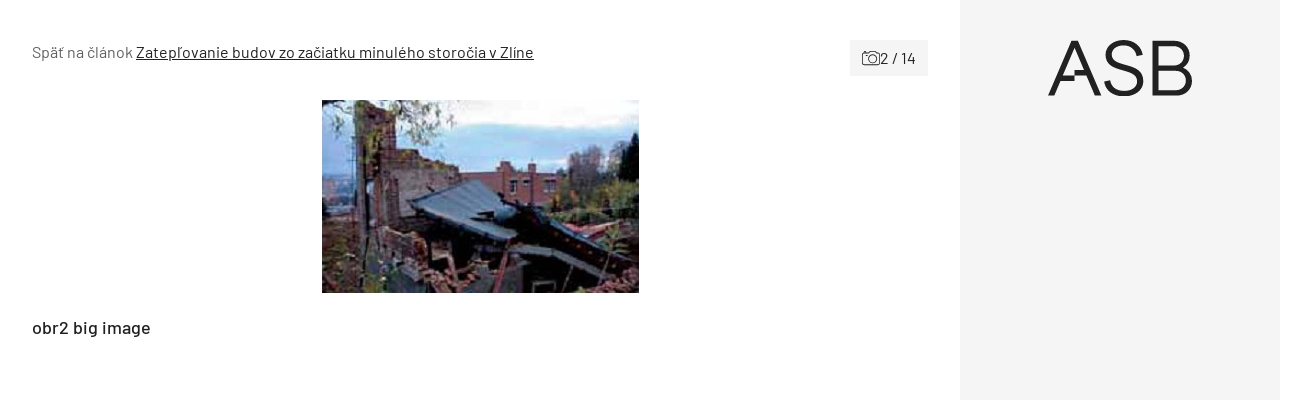

--- FILE ---
content_type: text/html; charset=UTF-8
request_url: https://www.asb.sk/stavebnictvo/zateplovanie-budov-zo-zaciatku-minuleho-storocia-v-zline/attachment/4969-5b368223d2cf0
body_size: 35346
content:
<!doctype html>
<html lang="sk-SK">
<head>
	<meta charset="utf-8" />
	<meta http-equiv="x-ua-compatible" content="ie=edge">
	<meta name="viewport" content="width=device-width, initial-scale=1.0">
	<meta name="theme-color" content="#f5f5f5">
	<link rel="apple-touch-icon" sizes="180x180" href="https://www.asb.sk/wp-content/themes/asb/assets/img/favicon/apple-touch-icon.png">
			<link rel="icon" type="image/png" sizes="32x32" href="https://www.asb.sk/wp-content/themes/asb/assets/img/favicon/favicon-32x32.png">
			<link rel="icon" type="image/png" sizes="16x16" href="https://www.asb.sk/wp-content/themes/asb/assets/img/favicon/favicon-16x16.png">
			<link rel="manifest" href="https://www.asb.sk/wp-content/themes/asb/assets/img/favicon/site.webmanifest">
    <!-- Google Tag Manager -->
    <script>(function(w,d,s,l,i){w[l]=w[l]||[];w[l].push({'gtm.start':
                new Date().getTime(),event:'gtm.js'});var f=d.getElementsByTagName(s)[0],
            j=d.createElement(s),dl=l!='dataLayer'?'&l='+l:'';j.async=true;j.src=
            'https://www.googletagmanager.com/gtm.js?id='+i+dl;f.parentNode.insertBefore(j,f);
        })(window,document,'script','dataLayer','GTM-5N8NV23');</script>
    <!-- End Google Tag Manager -->

	<link rel="preload" as="font" type="font/woff2" href="https://www.asb.sk/wp-content/themes/asb/assets/fonts/barlow-v12-latin-ext_latin-regular.woff2" crossorigin="anonymous">
	<link rel="preload" as="font" type="font/woff2" href="https://www.asb.sk/wp-content/themes/asb/assets/fonts/barlow-v12-latin-ext_latin-500.woff2" crossorigin="anonymous">
	<link rel="preload" as="font" type="font/woff2" href="https://www.asb.sk/wp-content/themes/asb/assets/fonts/barlow-v12-latin-ext_latin-600.woff2" crossorigin="anonymous" fetchpriority="low">
	<link rel="dns-prefetch" href="https://www.googletagmanager.com/">

	<style>
	@charset "UTF-8";@use "sass:math";@font-face{font-family:swiper-icons;font-style:normal;font-weight:400;src:url("data:application/font-woff;charset=utf-8;base64, [base64]//wADZ2x5ZgAAAywAAADMAAAD2MHtryVoZWFkAAABbAAAADAAAAA2E2+eoWhoZWEAAAGcAAAAHwAAACQC9gDzaG10eAAAAigAAAAZAAAArgJkABFsb2NhAAAC0AAAAFoAAABaFQAUGG1heHAAAAG8AAAAHwAAACAAcABAbmFtZQAAA/gAAAE5AAACXvFdBwlwb3N0AAAFNAAAAGIAAACE5s74hXjaY2BkYGAAYpf5Hu/j+W2+MnAzMYDAzaX6QjD6/4//Bxj5GA8AuRwMYGkAPywL13jaY2BkYGA88P8Agx4j+/8fQDYfA1AEBWgDAIB2BOoAeNpjYGRgYNBh4GdgYgABEMnIABJzYNADCQAACWgAsQB42mNgYfzCOIGBlYGB0YcxjYGBwR1Kf2WQZGhhYGBiYGVmgAFGBiQQkOaawtDAoMBQxXjg/wEGPcYDDA4wNUA2CCgwsAAAO4EL6gAAeNpj2M0gyAACqxgGNWBkZ2D4/wMA+xkDdgAAAHjaY2BgYGaAYBkGRgYQiAHyGMF8FgYHIM3DwMHABGQrMOgyWDLEM1T9/w8UBfEMgLzE////P/5//f/V/xv+r4eaAAeMbAxwIUYmIMHEgKYAYjUcsDAwsLKxc3BycfPw8jEQA/[base64]/uznmfPFBNODM2K7MTQ45YEAZqGP81AmGGcF3iPqOop0r1SPTaTbVkfUe4HXj97wYE+yNwWYxwWu4v1ugWHgo3S1XdZEVqWM7ET0cfnLGxWfkgR42o2PvWrDMBSFj/IHLaF0zKjRgdiVMwScNRAoWUoH78Y2icB/yIY09An6AH2Bdu/UB+yxopYshQiEvnvu0dURgDt8QeC8PDw7Fpji3fEA4z/PEJ6YOB5hKh4dj3EvXhxPqH/SKUY3rJ7srZ4FZnh1PMAtPhwP6fl2PMJMPDgeQ4rY8YT6Gzao0eAEA409DuggmTnFnOcSCiEiLMgxCiTI6Cq5DZUd3Qmp10vO0LaLTd2cjN4fOumlc7lUYbSQcZFkutRG7g6JKZKy0RmdLY680CDnEJ+UMkpFFe1RN7nxdVpXrC4aTtnaurOnYercZg2YVmLN/d/gczfEimrE/fs/bOuq29Zmn8tloORaXgZgGa78yO9/cnXm2BpaGvq25Dv9S4E9+5SIc9PqupJKhYFSSl47+Qcr1mYNAAAAeNptw0cKwkAAAMDZJA8Q7OUJvkLsPfZ6zFVERPy8qHh2YER+3i/BP83vIBLLySsoKimrqKqpa2hp6+jq6RsYGhmbmJqZSy0sraxtbO3sHRydnEMU4uR6yx7JJXveP7WrDycAAAAAAAH//wACeNpjYGRgYOABYhkgZgJCZgZNBkYGLQZtIJsFLMYAAAw3ALgAeNolizEKgDAQBCchRbC2sFER0YD6qVQiBCv/H9ezGI6Z5XBAw8CBK/m5iQQVauVbXLnOrMZv2oLdKFa8Pjuru2hJzGabmOSLzNMzvutpB3N42mNgZGBg4GKQYzBhYMxJLMlj4GBgAYow/P/PAJJhLM6sSoWKfWCAAwDAjgbRAAB42mNgYGBkAIIbCZo5IPrmUn0hGA0AO8EFTQAA") format("woff")}:root{--swiper-theme-color:#007aff}.swiper{list-style:none;margin-left:auto;margin-right:auto;overflow:hidden;padding:0}.swiper,.swiper-wrapper{position:relative;z-index:1}.swiper-wrapper{-webkit-box-sizing:content-box;box-sizing:content-box;display:-webkit-box;display:-ms-flexbox;display:flex;height:100%;-webkit-transform:translateZ(0);transform:translateZ(0);-webkit-transition-property:-webkit-transform;transition-property:-webkit-transform;transition-property:transform;transition-property:transform,-webkit-transform;width:100%}.swiper-pointer-events{-ms-touch-action:pan-y;touch-action:pan-y}.swiper-slide{-ms-flex-negative:0;flex-shrink:0;height:100%;position:relative;-webkit-transition-property:-webkit-transform;transition-property:-webkit-transform;transition-property:transform;transition-property:transform,-webkit-transform;width:100%}:root{--swiper-navigation-size:44px}.swiper-button-next,.swiper-button-prev{-webkit-box-align:center;-ms-flex-align:center;-webkit-box-pack:center;-ms-flex-pack:center;align-items:center;color:var(--swiper-navigation-color,var(--swiper-theme-color));cursor:pointer;display:-webkit-box;display:-ms-flexbox;display:flex;height:var(--swiper-navigation-size);justify-content:center;margin-top:calc(0px - var(--swiper-navigation-size)/2);position:absolute;top:50%;width:calc(var(--swiper-navigation-size)/44*27);z-index:10}.swiper-button-next:after,.swiper-button-prev:after{font-family:swiper-icons;font-size:var(--swiper-navigation-size);font-variant:normal;letter-spacing:0;line-height:1;text-transform:none!important}.swiper-button-prev{left:10px;right:auto}.swiper-button-prev:after{content:"prev"}.swiper-button-next{left:auto;right:10px}.swiper-button-next:after{content:"next"}.swiper-pagination{position:absolute;text-align:center;-webkit-transform:translateZ(0);transform:translateZ(0);-webkit-transition:opacity .3s;transition:opacity .3s;z-index:10}.swiper-horizontal>.swiper-pagination-bullets,.swiper-pagination-bullets.swiper-pagination-horizontal{bottom:10px;left:0;width:100%}
	/*! normalize.css v8.0.0 | MIT License | github.com/necolas/normalize.css */html{-webkit-text-size-adjust:100%;line-height:1.15}h1{font-size:2em;margin:.67em 0}a{background-color:transparent}strong{font-weight:bolder}sup{font-size:75%;line-height:0;position:relative;top:-.5em;vertical-align:baseline}img{border-style:none}button,input,select{font-size:100%;line-height:1.15;margin:0}button,input{overflow:visible}button,select{text-transform:none}[type=button],[type=submit],button{-webkit-appearance:button}[type=button]::-moz-focus-inner,[type=submit]::-moz-focus-inner,button::-moz-focus-inner{border-style:none;padding:0}[type=button]:-moz-focusring,[type=submit]:-moz-focusring,button:-moz-focusring{outline:1px dotted ButtonText}fieldset{padding:.35em .75em .625em}::-webkit-file-upload-button{-webkit-appearance:button;font:inherit}[draggable=false]{-webkit-touch-callout:none;-webkit-user-select:none}.foundation-mq{font-family:"xsmall=0em&small=23.4375em&small-alt=35.5em&medium=48em&large=64em&xlarge=75em&xxlarge=90em"}html{-webkit-box-sizing:border-box;box-sizing:border-box;font-size:100%}*,:after,:before{-webkit-box-sizing:inherit;box-sizing:inherit}body{-webkit-font-smoothing:antialiased;-moz-osx-font-smoothing:grayscale;background:#fff;color:#212121;font-family:Barlow,Helvetica,Roboto,Arial,sans-serif;font-weight:400;line-height:1.5;margin:0;padding:0}img{-ms-interpolation-mode:bicubic;display:inline-block;height:auto;max-width:100%;vertical-align:middle}select{-webkit-box-sizing:border-box;box-sizing:border-box;width:100%}button{-webkit-appearance:none;-moz-appearance:none;appearance:none;background:transparent;border:0;border-radius:0;cursor:auto;line-height:1;padding:0}button,input,select{font-family:inherit}.is-visible{display:block!important}.is-hidden{display:none!important}[type=email],[type=text]{-webkit-appearance:none;-moz-appearance:none;appearance:none;border:1px solid #212121;border-radius:0;-webkit-box-shadow:none;box-shadow:none;-webkit-box-sizing:border-box;box-sizing:border-box;color:#212121;display:block;font-family:inherit;font-size:1rem;font-weight:400;height:2.4375rem;line-height:1.5;margin:0 0 1rem;padding:.5rem;width:100%}[type=email],[type=email]:focus,[type=text],[type=text]:focus{background-color:#fff;-webkit-transition:border-color .25s ease-in-out,-webkit-box-shadow .5s;transition:border-color .25s ease-in-out,-webkit-box-shadow .5s;transition:box-shadow .5s,border-color .25s ease-in-out;transition:box-shadow .5s,border-color .25s ease-in-out,-webkit-box-shadow .5s}[type=email]:focus,[type=text]:focus{border:1px solid #3f4d62;-webkit-box-shadow:0 0 5px #9e9e9e;box-shadow:0 0 5px #9e9e9e;outline:none}input:disabled{background-color:#f5f5f5;cursor:not-allowed}[type=button],[type=submit]{-webkit-appearance:none;-moz-appearance:none;appearance:none;border-radius:0}label{color:#212121;display:block;font-size:.875rem;font-weight:400;line-height:1.8;margin:0}fieldset{border:0;margin:0;padding:0}select{-webkit-appearance:none;-moz-appearance:none;appearance:none;background-color:#fff;background-image:url('data:image/svg+xml;utf8,<svg xmlns="http://www.w3.org/2000/svg" version="1.1" width="32" height="24" viewBox="0 0 32 24"><polygon points="0,0 32,0 16,24" style="fill: rgb%2897, 97, 97%29"></polygon></svg>');background-origin:content-box;background-position:right -1rem center;background-repeat:no-repeat;background-size:9px 6px;border:1px solid #212121;border-radius:0;color:#212121;font-family:inherit;font-size:1rem;font-weight:400;height:2.4375rem;line-height:1.5;margin:0 0 1rem;padding:.5rem 1.5rem .5rem .5rem;-webkit-transition:border-color .25s ease-in-out,-webkit-box-shadow .5s;transition:border-color .25s ease-in-out,-webkit-box-shadow .5s;transition:box-shadow .5s,border-color .25s ease-in-out;transition:box-shadow .5s,border-color .25s ease-in-out,-webkit-box-shadow .5s}@media screen and (min-width:0\0){select{background-image:url("[data-uri]")}}select:focus{background-color:#fff;border:1px solid #3f4d62;-webkit-box-shadow:0 0 5px #9e9e9e;box-shadow:0 0 5px #9e9e9e;outline:none;-webkit-transition:border-color .25s ease-in-out,-webkit-box-shadow .5s;transition:border-color .25s ease-in-out,-webkit-box-shadow .5s;transition:box-shadow .5s,border-color .25s ease-in-out;transition:box-shadow .5s,border-color .25s ease-in-out,-webkit-box-shadow .5s}select:disabled{background-color:#f5f5f5;cursor:not-allowed}select::-ms-expand{display:none}select:not([multiple]){padding-bottom:0;padding-top:0}.is-invalid-input:not(:focus){background-color:#fce8ed;border-color:#e11d48}.is-invalid-input:not(:focus)::-webkit-input-placeholder{color:#e11d48}.is-invalid-input:not(:focus)::-moz-placeholder{color:#e11d48}.is-invalid-input:not(:focus):-ms-input-placeholder{color:#e11d48}.is-invalid-input:not(:focus)::-ms-input-placeholder{color:#e11d48}.is-invalid-input:not(:focus)::placeholder{color:#e11d48}.is-invalid-label{color:#e11d48}.form-error.is-visible{display:block}blockquote,div,form,h1,h2,h3,h4,li,ol,p,ul{margin:0;padding:0}p{font-size:inherit;line-height:1.6;margin-bottom:1rem;text-rendering:optimizeLegibility}i{font-style:italic}i,strong{line-height:inherit}strong{font-weight:700}small{font-size:80%;line-height:inherit}h1,h2,h3,h4{color:inherit;font-family:Barlow,Helvetica,Roboto,Arial,sans-serif;font-style:normal;font-weight:700;text-rendering:optimizeLegibility}h1{font-size:1.5rem}h1,h2{line-height:1.4;margin-bottom:.5rem;margin-top:0}h2{font-size:1.25rem}h3{font-size:1.125rem}h3,h4{line-height:1.4;margin-bottom:.5rem;margin-top:0}h4{font-size:1rem}a{color:#3f4d62;cursor:pointer;line-height:inherit;text-decoration:none}a:focus,a:hover{color:#364254}a img{border:0}ol,ul{line-height:1.6;list-style-position:outside;margin-bottom:1rem}li{font-size:inherit}ul{list-style-type:disc}ol,ul,ul ul{margin-left:1.25rem}ul ul{margin-bottom:0}blockquote{border-left:4px solid #9e9e9e;margin:0 0 1rem;padding:.5625rem 1.25rem 0 1.1875rem}blockquote,blockquote p{color:#212121;line-height:1.6}figure{margin:0}.text-right{text-align:right}.text-center{text-align:center}@media print{*{background:transparent!important;-webkit-box-shadow:none!important;box-shadow:none!important;color:#000!important;-webkit-print-color-adjust:economy;print-color-adjust:economy;text-shadow:none!important}a,a:visited{text-decoration:underline}a[href]:after{content:" (" attr(href) ")"}a[href^="#"]:after{content:""}blockquote{border:1px solid #616161}blockquote,img{page-break-inside:avoid}img{max-width:100%!important}@page{margin:.5cm}h2,h3,p{orphans:3;widows:3}h2,h3{page-break-after:avoid}}.grid-container{margin-left:auto;margin-right:auto;max-width:71.5rem;padding-left:.75rem;padding-right:.75rem}@media print,screen and (min-width:64em){.grid-container{padding-left:1rem;padding-right:1rem}}.grid-x{-webkit-box-orient:horizontal;-webkit-box-direction:normal;display:-webkit-box;display:-ms-flexbox;display:flex;-ms-flex-flow:row wrap;flex-flow:row wrap}.cell{-webkit-box-flex:0;-ms-flex:0 0 auto;flex:0 0 auto;min-height:0;min-width:0;width:100%}.cell.auto{-webkit-box-flex:1;-ms-flex:1 1 0px;flex:1 1 0}.cell.shrink{-webkit-box-flex:0;-ms-flex:0 0 auto;flex:0 0 auto}.grid-x>.auto,.grid-x>.shrink{width:auto}.grid-x>.xsmall-12,.grid-x>.xsmall-6{-ms-flex-preferred-size:auto;flex-basis:auto}@media print,screen and (min-width:35.5em){.grid-x>.small-alt-12,.grid-x>.small-alt-3,.grid-x>.small-alt-4,.grid-x>.small-alt-6{-ms-flex-preferred-size:auto;flex-basis:auto}}@media print,screen and (min-width:48em){.grid-x>.medium-shrink{-ms-flex-preferred-size:auto;flex-basis:auto}}@media print,screen and (min-width:64em){.grid-x>.large-3,.grid-x>.large-4,.grid-x>.large-6,.grid-x>.large-8,.grid-x>.large-9{-ms-flex-preferred-size:auto;flex-basis:auto}}.grid-x>.xsmall-12,.grid-x>.xsmall-6{-webkit-box-flex:0;-ms-flex:0 0 auto;flex:0 0 auto}.grid-x>.xsmall-6{width:50%}.grid-x>.xsmall-12{width:100%}@media print,screen and (min-width:35.5em){.grid-x>.small-alt-12,.grid-x>.small-alt-3,.grid-x>.small-alt-4,.grid-x>.small-alt-6{-webkit-box-flex:0;-ms-flex:0 0 auto;flex:0 0 auto}.grid-x>.small-alt-3{width:25%}.grid-x>.small-alt-4{width:33.33333%}.grid-x>.small-alt-6{width:50%}.grid-x>.small-alt-12{width:100%}}@media print,screen and (min-width:48em){.grid-x>.medium-auto{-webkit-box-flex:1;-ms-flex:1 1 0px;flex:1 1 0;width:auto}.grid-x>.medium-shrink{-webkit-box-flex:0;-ms-flex:0 0 auto;flex:0 0 auto;width:auto}}@media print,screen and (min-width:64em){.grid-x>.large-3,.grid-x>.large-4,.grid-x>.large-6,.grid-x>.large-8,.grid-x>.large-9{-webkit-box-flex:0;-ms-flex:0 0 auto;flex:0 0 auto}.grid-x>.large-3{width:25%}.grid-x>.large-4{width:33.33333%}.grid-x>.large-6{width:50%}.grid-x>.large-8{width:66.66667%}.grid-x>.large-9{width:75%}}.grid-margin-y:not(.grid-y)>.cell{height:auto}.grid-margin-x{margin-left:-.75rem;margin-right:-.75rem}@media print,screen and (min-width:64em){.grid-margin-x{margin-left:-1rem;margin-right:-1rem}}.grid-margin-x>.cell{margin-left:.75rem;margin-right:.75rem;width:calc(100% - 1.5rem)}@media print,screen and (min-width:64em){.grid-margin-x>.cell{margin-left:1rem;margin-right:1rem;width:calc(100% - 2rem)}}.grid-margin-x>.auto,.grid-margin-x>.shrink{width:auto}.grid-margin-x>.xsmall-6{width:calc(50% - 1.5rem)}.grid-margin-x>.xsmall-12{width:calc(100% - 1.5rem)}@media print,screen and (min-width:35.5em){.grid-margin-x>.small-alt-6{width:calc(50% - 1.5rem)}.grid-margin-x>.small-alt-12{width:calc(100% - 1.5rem)}}@media print,screen and (min-width:48em){.grid-margin-x>.medium-auto,.grid-margin-x>.medium-shrink{width:auto}}@media print,screen and (min-width:64em){.grid-margin-x>.auto,.grid-margin-x>.shrink{width:auto}.grid-margin-x>.xsmall-6{width:calc(50% - 2rem)}.grid-margin-x>.xsmall-12{width:calc(100% - 2rem)}.grid-margin-x>.small-alt-6{width:calc(50% - 2rem)}.grid-margin-x>.small-alt-12{width:calc(100% - 2rem)}.grid-margin-x>.medium-auto,.grid-margin-x>.medium-shrink{width:auto}.grid-margin-x>.large-4{width:calc(33.33333% - 2rem)}.grid-margin-x>.large-6{width:calc(50% - 2rem)}.grid-margin-x>.large-8{width:calc(66.66667% - 2rem)}}.xsmall-up-1>.cell{width:100%}.xsmall-up-2>.cell{width:50%}@media print,screen and (min-width:35.5em){.small-alt-up-2>.cell{width:50%}}@media print,screen and (min-width:48em){.medium-up-4>.cell{width:25%}}@media print,screen and (min-width:64em){.large-up-3>.cell{width:33.33333%}}.grid-margin-x.xsmall-up-1>.cell{width:calc(100% - 1.5rem)}@media print,screen and (min-width:35.5em){.grid-margin-x.small-alt-up-2>.cell{width:calc(50% - 1.5rem)}}@media print,screen and (min-width:64em){.grid-margin-x.xsmall-up-1>.cell{width:calc(100% - 2rem)}.grid-margin-x.large-up-3>.cell{width:calc(33.33333% - 2rem)}}.grid-margin-y{margin-bottom:-.75rem;margin-top:-.75rem}@media print,screen and (min-width:64em){.grid-margin-y{margin-bottom:-1rem;margin-top:-1rem}}.grid-margin-y>.cell{height:calc(100% - 1.5rem);margin-bottom:.75rem;margin-top:.75rem}@media print,screen and (min-width:64em){.grid-margin-y>.cell{height:calc(100% - 2rem);margin-bottom:1rem;margin-top:1rem}.grid-margin-y>.large-6{height:calc(50% - 2rem)}}.align-justify{-webkit-box-pack:justify;-ms-flex-pack:justify;justify-content:space-between}.align-middle{-webkit-box-align:center;-ms-flex-align:center;align-items:center}@media print,screen and (min-width:64em){.large-order-1{-webkit-box-ordinal-group:2;-ms-flex-order:1;order:1}.large-order-2{-webkit-box-ordinal-group:3;-ms-flex-order:2;order:2}.large-order-3{-webkit-box-ordinal-group:4;-ms-flex-order:3;order:3}.large-order-4{-webkit-box-ordinal-group:5;-ms-flex-order:4;order:4}.large-order-5{-webkit-box-ordinal-group:6;-ms-flex-order:5;order:5}.large-order-6{-webkit-box-ordinal-group:7;-ms-flex-order:6;order:6}.large-order-7{-webkit-box-ordinal-group:8;-ms-flex-order:7;order:7}.large-order-9{-webkit-box-ordinal-group:10;-ms-flex-order:9;order:9}}@media screen and (max-width:23.43625em){.show-for-small{display:none!important}}@media print,screen and (min-width:48em){.hide-for-medium{display:none!important}}@media screen and (max-width:47.99875em){.show-for-medium{display:none!important}}@media print,screen and (min-width:64em){.hide-for-large{display:none!important}}@media screen and (max-width:63.99875em){.show-for-large{display:none!important}}.is-stuck .show-for-sticky{display:block}.is-stuck .hide-for-sticky{display:none}@font-face{font-display:swap;font-family:Barlow;font-style:normal;font-weight:400;src:url(/wp-content/themes/asb/assets/fonts/barlow-v12-latin-ext_latin-regular.eot);src:url(/wp-content/themes/asb/assets/fonts/barlow-v12-latin-ext_latin-regular.eot?#iefix) format("embedded-opentype"),url(/wp-content/themes/asb/assets/fonts/barlow-v12-latin-ext_latin-regular.woff2) format("woff2"),url(/wp-content/themes/asb/assets/fonts/barlow-v12-latin-ext_latin-regular.woff) format("woff"),url(/wp-content/themes/asb/assets/fonts/barlow-v12-latin-ext_latin-regular.ttf) format("truetype"),url(/wp-content/themes/asb/assets/fonts/barlow-v12-latin-ext_latin-regular.svg#Barlow) format("svg")}@font-face{font-display:swap;font-family:Barlow;font-style:normal;font-weight:500;src:url(/wp-content/themes/asb/assets/fonts/barlow-v12-latin-ext_latin-500.eot);src:url(/wp-content/themes/asb/assets/fonts/barlow-v12-latin-ext_latin-500.eot?#iefix) format("embedded-opentype"),url(/wp-content/themes/asb/assets/fonts/barlow-v12-latin-ext_latin-500.woff2) format("woff2"),url(/wp-content/themes/asb/assets/fonts/barlow-v12-latin-ext_latin-500.woff) format("woff"),url(/wp-content/themes/asb/assets/fonts/barlow-v12-latin-ext_latin-500.ttf) format("truetype"),url(/wp-content/themes/asb/assets/fonts/barlow-v12-latin-ext_latin-500.svg#Barlow) format("svg")}@font-face{font-display:swap;font-family:Barlow;font-style:normal;font-weight:600;src:url(/wp-content/themes/asb/assets/fonts/barlow-v12-latin-ext_latin-600.eot);src:url(/wp-content/themes/asb/assets/fonts/barlow-v12-latin-ext_latin-600.eot?#iefix) format("embedded-opentype"),url(/wp-content/themes/asb/assets/fonts/barlow-v12-latin-ext_latin-600.woff2) format("woff2"),url(/wp-content/themes/asb/assets/fonts/barlow-v12-latin-ext_latin-600.woff) format("woff"),url(/wp-content/themes/asb/assets/fonts/barlow-v12-latin-ext_latin-600.ttf) format("truetype"),url(/wp-content/themes/asb/assets/fonts/barlow-v12-latin-ext_latin-600.svg#Barlow) format("svg")}.page-wrapper{overflow:clip}.icon{stroke-width:0;stroke:currentColor;fill:currentColor;color:inherit;display:inline-block;font-size:1em;height:1em;text-align:center;vertical-align:-.125rem;width:1em}.inline-flex{-webkit-box-align:center;-ms-flex-align:center;-webkit-box-pack:center;-ms-flex-pack:center;-moz-align-items:center;-ms-align-items:center;align-items:center;display:-webkit-inline-box;display:-ms-inline-flexbox;display:inline-flex;-moz-justify-content:center;-ms-justify-content:center;justify-content:center;vertical-align:middle}.inline-flex>.icon{-webkit-box-flex:0 0 auto;-ms-flex:0 0 auto;flex:0 0 auto}.inline-flex--align-top{-webkit-box-align:start;-ms-flex-align:start;-moz-align-items:flex-start;-ms-align-items:flex-start;align-items:flex-start}.inline-flex--full{-webkit-box-pack:start;-ms-flex-pack:start;-moz-justify-content:start;-ms-justify-content:start;justify-content:start;vertical-align:middle;width:100%}.inline-flex--wrap{-ms-flex-wrap:wrap;flex-wrap:wrap}.inline-flex--gap-8{gap:.5rem}.inline-flex--gap-12{gap:.75rem}.inline-flex__icon-valign{margin-top:.3125rem}.section{padding-bottom:1.5rem;padding-top:1.5rem}@media print,screen and (min-width:64em){.section{padding-bottom:2.5rem;padding-top:2.5rem}}.section__title{font-size:1.5rem;font-weight:500;margin-bottom:1.5rem}@media print,screen and (min-width:48em){.section__title{font-weight:600}}@media print,screen and (min-width:64em){.section__title{margin-bottom:2.125rem}}.section__subtitle{-webkit-box-align:center;-ms-flex-align:center;align-items:center;color:#212121;display:-webkit-box;display:-ms-flexbox;display:flex;font-size:1.5rem;font-weight:500;gap:1rem;margin-bottom:1rem;text-transform:uppercase}.section__title--offset{margin-top:-2.5rem}@media print,screen and (min-width:64em){.section__title--offset{margin-top:-3.75rem}}.section__title--display{font-size:2.375rem;font-weight:500;margin-bottom:-1.375rem;margin-left:1rem;position:relative;text-transform:uppercase;z-index:1}.section__button--offset{margin-bottom:-2.5rem;margin-top:2.5rem}@media print,screen and (min-width:64em){.section__button--offset{margin-bottom:-3.75rem}}.section__button--offset .button{margin-bottom:0}.section--partial-bg{margin-top:2.5rem;position:relative;z-index:0}.section--partial-bg:after{left:0}.section--partial-bg:after,.section--partial-bg:before{background-color:#f5f5f5;content:"";height:100%;position:absolute;top:0;width:100vw;z-index:-1}.section--partial-bg:before{left:-100vw}.grid-container--padding{padding-left:1.5rem;padding-right:1.5rem}@media print,screen and (min-width:64em){.grid-container--padding{padding-left:2rem;padding-right:2rem}}.grid-container--responsive{padding-left:0;padding-right:0}@media print,screen and (min-width:35.5em){.grid-container--responsive{padding-left:1.5rem;padding-right:1.5rem}}@media print,screen and (min-width:64em){.grid-container--responsive{padding-left:2rem;padding-right:2rem}}.grid-container--responsive .grid-container-body{padding-left:1.5rem;padding-right:1.5rem}@media print,screen and (min-width:35.5em){.grid-container--responsive .grid-container-body{padding-left:0;padding-right:0}}.grid-margin-x-small{margin-left:-.5rem;margin-right:-.5rem}.grid-margin-x-small>.cell{padding-left:.5rem;padding-right:.5rem}.grid-margin-y-small{margin-bottom:-.5rem;margin-top:-.5rem}.grid-margin-y-small>.cell{padding-bottom:.5rem;padding-top:.5rem}.grid-margin-x-xsmall{margin-left:-.25rem;margin-right:-.25rem}.grid-margin-x-xsmall>.cell{padding-left:.25rem;padding-right:.25rem}.grid-margin-y-xsmall{margin-bottom:-.25rem;margin-top:-.25rem}.grid-margin-y-xsmall>.cell{padding-bottom:.25rem;padding-top:.25rem}.main{background-color:#fff}.attachment,.main{position:relative}.attachment__holder{overflow:hidden;position:relative;text-align:center}.attachment__image{height:auto;margin:0 auto;max-height:46.25rem;max-width:100%;width:auto}.attachment__nav{display:inline-block;height:100%;position:absolute;top:0;width:50%;z-index:2}.attachment__nav .icon{background-color:#28313e;color:#fff;font-size:1.75rem;margin-top:-.875rem;padding:.375rem;position:absolute;top:50%;-webkit-transition-duration:.4s;transition-duration:.4s}@media print,screen and (min-width:48em){.attachment__nav .icon{font-size:2.5rem;margin-top:-1.25rem}}.attachment__nav:hover .icon{-webkit-transform:translateX(0);transform:translateX(0)}.attachment__nav--next,.attachment__nav--next .icon{right:0}@media print,screen and (min-width:64em){.attachment__nav--next .icon{right:1.5rem;-webkit-transform:translateX(160%);transform:translateX(160%)}}.attachment__nav--prev,.attachment__nav--prev .icon{left:0}@media print,screen and (min-width:64em){.attachment__nav--prev .icon{left:1.5rem;-webkit-transform:translateX(-160%);transform:translateX(-160%)}}.attachment__bottom{line-height:1.2;margin-top:.75rem;width:100%}@media print,screen and (min-width:48em){.attachment__bottom{font-size:1.125rem;margin-top:1.5rem}}.attachment__bottom .attachment__title{display:block;font-weight:500}.attachment__bottom p{font-size:90%;margin-bottom:0}.attachment__bottom small{opacity:.75}.attachment__count{-webkit-box-align:center;-ms-flex-align:center;align-items:center;background-color:#f5f5f5;display:-webkit-inline-box;display:-ms-inline-flexbox;display:inline-flex;gap:.5rem;padding:.375rem .75rem;z-index:3}.attachment__count .icon{font-size:1.125rem}.has-arrow-animation:hover .arrow{width:2.5rem}.arrow,.has-arrow-animation:hover .arrow--small{width:2rem}.arrow{display:inline-block;height:1rem;position:relative;-webkit-transition:.2s;transition:.2s}.arrow--left{-webkit-transform:rotate(180deg);transform:rotate(180deg)}.arrow__icon{left:0;top:50%;-webkit-transform:translateY(-50%);transform:translateY(-50%);width:100%}.arrow__icon,.arrow__icon:after,.arrow__icon:before{background-color:#212121;height:.125rem;position:absolute}.arrow__icon:after,.arrow__icon:before{content:"";right:-.25rem;width:.75rem}.arrow__icon:before{top:.25rem;-webkit-transform:rotate(-45deg);transform:rotate(-45deg)}.arrow__icon:after{top:-.25rem;-webkit-transform:rotate(45deg);transform:rotate(45deg)}.arrow--small{height:.625rem;width:1.5rem}.arrow--small .arrow__icon{height:.0625rem}.arrow--small .arrow__icon:after,.arrow--small .arrow__icon:before{height:.0625rem;right:-.125rem;width:.5rem}.arrow--small .arrow__icon:before{top:.1875rem}.arrow--small .arrow__icon:after{top:-.1875rem}.arrow--white .arrow__icon,.arrow--white .arrow__icon:after,.arrow--white .arrow__icon:before{background-color:#fff}.button{-webkit-box-align:center;-ms-flex-align:center;-webkit-box-pack:center;-ms-flex-pack:center;align-items:center;-webkit-appearance:none;background-color:#3f4d62;border:1px solid transparent;border-radius:0;color:#fff;cursor:pointer;display:inline-block;display:-webkit-inline-box;display:-ms-inline-flexbox;display:inline-flex;font-family:inherit;font-size:1rem;font-weight:400;gap:1rem;justify-content:center;letter-spacing:1px;line-height:1;margin:0 0 1rem;padding:.875rem 1.5rem;text-align:center;-webkit-transition:background-color .25s ease-out,color .25s ease-out,border-color .25s ease-out;transition:background-color .25s ease-out,color .25s ease-out,border-color .25s ease-out;vertical-align:middle}.button:focus,.button:hover{background-color:#364153;color:#fff}.button--secondary{background-color:#fff;border-color:#212121;color:#212121}.button--secondary:focus,.button--secondary:hover{background-color:#3f4d62;color:#fff}.button--black{background-color:#212121;border-color:#212121;color:#fff}.button--black:focus,.button--black:hover{background-color:#3f4d62;color:#fff}.button--link{border:0;padding:.5rem 1rem}.button--link,.button--link:focus,.button--link:hover{background-color:transparent;color:#212121}.button--white{background-color:#fff;border-color:#fff;color:#212121}.button--white:focus,.button--white:hover{background-color:#3f4d62;border-color:#3f4d62;color:#fff}.button--padding-large{padding:1.5rem 2rem}.button--small{font-size:.875rem;gap:.5rem;letter-spacing:0;padding:.5rem 1rem}.button--visualy{cursor:default;pointer-events:none}.button--arrow{max-width:17.5rem;width:100%}.button--gallery-steps{background-color:#212121;color:#fff!important;font-size:.8125rem;gap:.25rem;padding:.375rem .5rem;text-decoration:none!important}@media print,screen and (min-width:23.4375em){.button--gallery-steps{font-size:.875rem}}.button--gallery-steps .icon{font-size:115%}@media print,screen and (min-width:35.5em){.button--gallery-steps{gap:.5rem;padding:.5rem 1rem}}.crumbs{-webkit-overflow-scrolling:touch;-ms-flex-wrap:nowrap;flex-wrap:nowrap;font-size:.875rem;gap:.375rem;overflow-x:auto;overflow-y:hidden;white-space:nowrap}.crumbs,.crumbs a{display:-webkit-box;display:-ms-flexbox;display:flex}.crumbs a{color:#212121;padding:.5625rem 0}@media print,screen and (min-width:64em){.crumbs a{padding:0}}.crumbs a:hover{text-decoration:underline}.crumbs>span{-webkit-box-align:center;-ms-flex-align:center;align-items:center;display:-webkit-inline-box;display:-ms-inline-flexbox;display:inline-flex;gap:.375rem;line-height:1;position:relative}.crumbs>span:after{background-image:url("data:image/svg+xml;charset=utf8,%3Csvg xmlns='http%3a%2f%2fwww.w3.org%2f2000%2fsvg' viewBox='0, 0, 24, 24'%3E%3Cstyle%3Epath %7b fill%3a%239e9e9e%3b %7d%3C%2fstyle%3E%3E%3Cpath d='m12.003 17.603-11.6-9.3c-.5-.4-.5-1.1-.2-1.5.4-.5 1.1-.5 1.5-.2l10.2 8.2 10.2-8.2c.5-.4 1.2-.3 1.5.2.4.5.3 1.2-.2 1.5l-11.4 9.3z'%2f%3E%3C%2fsvg%3E");background-repeat:no-repeat;content:"";display:inline-block;height:.625rem;-webkit-transform:rotate(-90deg);transform:rotate(-90deg);vertical-align:middle;width:.625rem}.crumbs>span:last-child:after{content:"";display:none}.header{background-color:#fff;position:relative}.header:after{background-color:#f5f5f5;content:"";height:100%;left:0;position:absolute;top:0;width:100%;z-index:-1}@media print,screen and (min-width:64em){.header{background-color:transparent;padding-top:1rem}}.header__inn{padding:1rem 0;position:relative}@media print,screen and (min-width:64em){.header__inn{border-top:1px solid #212121;-webkit-box-shadow:inset 0 -4px 0 #212121;box-shadow:inset 0 -4px 0 #212121;padding:0}}.header__menu-wrap{-webkit-box-orient:vertical;-webkit-box-direction:normal;display:-webkit-box;display:-ms-flexbox;display:flex;-ms-flex-direction:column;flex-direction:column}@media print,screen and (min-width:64em){.header__menu-wrap{-webkit-box-orient:horizontal;-webkit-box-direction:normal;-webkit-box-align:center;-ms-flex-align:center;align-items:center;-ms-flex-direction:row;flex-direction:row}}.header__menu{display:-webkit-box;display:-ms-flexbox;display:flex}@media print,screen and (max-width:63.99875em){.header__menu{-webkit-box-orient:vertical;-webkit-box-direction:normal;background-color:#fff;bottom:0;-ms-flex-direction:column;flex-direction:column;gap:1.5rem;left:0;opacity:0;overflow:auto;padding:0 1.5rem;position:fixed;top:4.125rem;-webkit-transition:all .2s;transition:all .2s;visibility:hidden;width:100%;z-index:1}.header__menu.is-active{opacity:1;visibility:visible;z-index:14}}@media print,screen and (min-width:64em){.header__menu{-webkit-box-orient:horizontal;-webkit-box-direction:normal;-webkit-box-align:center;-ms-flex-align:center;align-items:center;-ms-flex-direction:row;flex-direction:row;gap:.75rem}}@media print,screen and (min-width:64em) and (max-width:74.99875em){.header__logo{max-width:6.25rem}}.header__menu .menu{-webkit-box-orient:vertical;-webkit-box-direction:normal;display:-webkit-box;display:-ms-flexbox;display:flex;-ms-flex-direction:column;flex-direction:column;list-style-type:none;margin:0;padding:0}@media print,screen and (min-width:64em){.header__menu .menu{-webkit-box-flex:1;-webkit-box-pack:start;-ms-flex-pack:start;-webkit-box-align:center;-ms-flex-align:center;-webkit-box-orient:horizontal;-webkit-box-direction:normal;align-items:center;-ms-flex:1 1 0px;flex:1 1 0;-ms-flex-direction:row;flex-direction:row;justify-content:flex-start}}.header__menu .menu .menu-item{-webkit-box-align:center;-ms-flex-align:center;-webkit-box-orient:horizontal;-webkit-box-direction:normal;align-items:center;display:-webkit-box;display:-ms-flexbox;display:flex;-ms-flex-flow:row wrap;flex-flow:row wrap;line-height:1.2}@media print,screen and (min-width:64em){.header__menu .menu .menu-item{padding:1.5rem .5rem}}@media screen and (min-width:75em){.header__menu .menu .menu-item{padding:1.5rem .75rem}}.header__menu .menu .menu-item>a{-webkit-box-align:center;-ms-flex-align:center;align-items:center;color:#212121;display:-webkit-box;display:-ms-flexbox;display:flex;font-size:1.125rem;gap:.5rem;padding:.5rem 0;position:relative;text-align:left;width:calc(100% - 44px)}@media print,screen and (min-width:64em){.header__menu .menu .menu-item>a{text-transform:uppercase;width:auto}}.header__menu .menu .menu-item>a:before{background:#212121;bottom:0;content:"";height:.125rem;left:0;position:absolute;-webkit-transform:scaleX(0);transform:scaleX(0);-webkit-transform-origin:left;transform-origin:left;-webkit-transition:-webkit-transform .2s;transition:-webkit-transform .2s;transition:transform .2s;transition:transform .2s,-webkit-transform .2s;width:2rem}@media print,screen and (min-width:64em){.header__menu .menu .menu-item>a:before{width:50%}.header__menu .menu .menu-item:hover>a:before{-webkit-transform:scaleX(1);transform:scaleX(1);-webkit-transform-origin:left;transform-origin:left}}@media print,screen and (max-width:63.99875em){.header__menu .menu .menu-item.is-open>a:before{-webkit-transform:scaleX(1);transform:scaleX(1);-webkit-transform-origin:left;transform-origin:left}.header__menu .menu .menu-item.is-open>.sub-menu{max-height:124.9375rem;opacity:1;visibility:visible}.header__menu .menu .menu-item.is-open>.dropdown-toggle .icon{-webkit-transform:rotate(180deg);transform:rotate(180deg)}}@media print,screen and (min-width:64em){.header__menu .menu>.menu-item-has-children>a:after{background-image:url("data:image/svg+xml;charset=utf8,%3Csvg xmlns='http%3a%2f%2fwww.w3.org%2f2000%2fsvg' viewBox='0, 0, 24, 24'%3E%3Cstyle%3Epath %7b fill%3a%239e9e9e%3b %7d%3C%2fstyle%3E%3E%3Cpath d='m12.003 17.603-11.6-9.3c-.5-.4-.5-1.1-.2-1.5.4-.5 1.1-.5 1.5-.2l10.2 8.2 10.2-8.2c.5-.4 1.2-.3 1.5.2.4.5.3 1.2-.2 1.5l-11.4 9.3z'%2f%3E%3C%2fsvg%3E");background-repeat:no-repeat;content:"";display:inline-block;height:.875rem;width:.875rem}.header__menu .menu>.menu-item-has-children:hover>.sub-menu{max-height:49.9375rem;opacity:1;visibility:visible;z-index:99}}.header__menu .menu .dropdown-toggle{cursor:pointer;height:2.75rem;margin-left:auto;margin-right:-.75rem;width:2.75rem}.header__menu .menu .dropdown-toggle .icon{color:#9e9e9e;font-size:1.125rem;-webkit-transition:all .2s ease-in-out;transition:all .2s ease-in-out}@media print,screen and (min-width:64em){.header__menu .menu .dropdown-toggle{display:none}}@media print,screen and (max-width:63.99875em){.header__menu .sub-menu{list-style-type:none;margin:0;max-height:0;opacity:0;overflow:hidden;padding:0 0 0 1rem;-webkit-transition:all .2s;transition:all .2s;visibility:hidden;width:100%}}@media print,screen and (min-width:64em){.header__menu .sub-menu:not(.sub-menu--lvl-2){-webkit-box-orient:horizontal;-webkit-box-direction:normal;-webkit-box-align:start;-ms-flex-align:start;align-items:flex-start;background-color:#fff;-webkit-box-shadow:0 18px 18px 0 rgba(33,33,33,.06);box-shadow:0 18px 18px 0 rgba(33,33,33,.06);display:-webkit-box;display:-ms-flexbox;display:flex;-ms-flex-flow:row wrap;flex-flow:row wrap;gap:1.5rem;left:0;margin:0;max-height:0;overflow:hidden;padding:2rem;position:absolute;top:100%;-webkit-transition:max-height .3s linear .1s,z-index .3s linear .1s;transition:max-height .3s linear .1s,z-index .3s linear .1s;width:100%;z-index:-1}.header__menu .sub-menu:not(.sub-menu--lvl-2)>.menu-item{padding:0;-webkit-transition:all .2s;transition:all .2s;width:calc(33.33333% - 24px)}.header__menu .sub-menu:not(.sub-menu--lvl-2)>.menu-item>a{display:block;font-size:1.125rem;font-weight:500;padding:.75rem 0;text-transform:none;width:100%}.header__menu .sub-menu:not(.sub-menu--lvl-2)>.menu-item>a:hover{text-decoration:underline}.header__menu .sub-menu:not(.sub-menu--lvl-2)>.menu-item>a:before{content:"";display:none}.header__menu .sub-menu--lvl-2{-webkit-box-orient:horizontal;-webkit-box-direction:normal;display:-webkit-box;display:-ms-flexbox;display:flex;-ms-flex-flow:row wrap;flex-flow:row wrap;gap:.375rem;margin:0;padding:0}.header__menu .sub-menu--lvl-2 .menu-item{-webkit-box-align:normal;-ms-flex-align:normal;align-items:normal;gap:.375rem;line-height:1;padding:0}.header__menu .sub-menu--lvl-2 .menu-item:after{content:"·"}.header__menu .sub-menu--lvl-2 .menu-item:last-child:after{content:""}.header__menu .sub-menu--lvl-2 .menu-item a{font-size:.875rem;padding:0;text-transform:none}.header__menu .sub-menu--lvl-2 .menu-item a:before{display:none}.header__menu .sub-menu--lvl-2 .menu-item a:hover{text-decoration:underline}}.header__menu .menu--more{-webkit-box-flex:0;-ms-flex-positive:0;flex-grow:0}.header__menu .menu--more>.menu-item-has-children>a:after{display:none}.header__socials{-webkit-box-pack:start;-ms-flex-pack:start;display:-webkit-inline-box;display:-ms-inline-flexbox;display:inline-flex;gap:.25rem;justify-content:flex-start;width:100%}@media print,screen and (min-width:64em){.header__socials{width:auto}.header__search{-webkit-box-orient:vertical;-webkit-box-direction:normal;-webkit-box-align:center;-ms-flex-align:center;align-items:center;background-color:rgba(33,33,33,.94);bottom:0;display:-webkit-box;display:-ms-flexbox;display:flex;-ms-flex-direction:column;flex-direction:column;height:100vh;left:0;overflow:auto;padding:5.5rem;position:fixed;top:0;visibility:hidden;width:100%;z-index:9999}.header__search,.header__search .search{opacity:0;-webkit-transition:all .2s;transition:all .2s}.header__search .search{-webkit-transform:translateY(-90px);transform:translateY(-90px);-webkit-transition-delay:.2s;transition-delay:.2s}.header__search.is-active{opacity:1;visibility:visible;z-index:99}.header__search.is-active .search{opacity:1;-webkit-transform:translateY(0);transform:translateY(0)}}.filter label{border-bottom:1px solid #212121;cursor:pointer;font-size:.9375rem;margin:0;padding-bottom:.5rem;padding-left:.5rem}.filter input[type=text],.filter select{background-color:transparent;border-color:transparent;border-width:0 1px 1px;cursor:pointer;padding-left:.5rem}.filter input[type=text]:focus,.filter select:focus{border-color:#212121;-webkit-box-shadow:none;box-shadow:none}.label,.yarpp-related-widget .source{background-color:#f5f5f5;color:#212121;display:inline-block;font-size:.875rem;padding:.25rem .5rem}.hamburger{display:inline-block;height:2.125rem;width:2.125rem}.hamburger:hover .hamburger__bar:nth-child(2){-webkit-transform:scaleX(1);transform:scaleX(1)}.hamburger:hover .hamburger__bar:nth-child(3){-webkit-transform:scaleX(1) translate3d(0,12px,0);transform:scaleX(1) translate3d(0,12px,0)}.hamburger.is-clicked .hamburger__bar{-webkit-transition:opacity .2s cubic-bezier(.645,.045,.355,1),-webkit-transform .3s cubic-bezier(.645,.045,.355,1);transition:opacity .2s cubic-bezier(.645,.045,.355,1),-webkit-transform .3s cubic-bezier(.645,.045,.355,1);transition:transform .3s cubic-bezier(.645,.045,.355,1),opacity .2s cubic-bezier(.645,.045,.355,1);transition:transform .3s cubic-bezier(.645,.045,.355,1),opacity .2s cubic-bezier(.645,.045,.355,1),-webkit-transform .3s cubic-bezier(.645,.045,.355,1)}.hamburger.is-clicked .hamburger__bar:first-child{-webkit-transform:rotate(45deg) translateZ(0);transform:rotate(45deg) translateZ(0)}.hamburger.is-clicked .hamburger__bar:nth-child(2){opacity:0;-webkit-transform:scaleX(0);transform:scaleX(0)}.hamburger.is-clicked .hamburger__bar:nth-child(3){-webkit-transform:rotate(-45deg) translate3d(-5px,12px,0);transform:rotate(-45deg) translate3d(-5px,12px,0)}.hamburger__inner{display:inline-block;position:relative;width:100%}.hamburger__bar{background-color:#212121;display:block;height:.1875rem;position:absolute;-webkit-transition:opacity .2s cubic-bezier(.645,.045,.355,1) .1s,-webkit-transform .3s cubic-bezier(.215,.61,.355,1);transition:opacity .2s cubic-bezier(.645,.045,.355,1) .1s,-webkit-transform .3s cubic-bezier(.215,.61,.355,1);transition:transform .3s cubic-bezier(.215,.61,.355,1),opacity .2s cubic-bezier(.645,.045,.355,1) .1s;transition:transform .3s cubic-bezier(.215,.61,.355,1),opacity .2s cubic-bezier(.645,.045,.355,1) .1s,-webkit-transform .3s cubic-bezier(.215,.61,.355,1);width:100%}.hamburger__bar:first-child{top:0;-webkit-transform:translate3d(0,-12px,0);transform:translate3d(0,-12px,0)}.hamburger__bar:nth-child(2){-webkit-transform:scaleX(.5);transform:scaleX(.5);-webkit-transform-origin:0 50%;transform-origin:0 50%}.hamburger__bar:nth-child(3){top:0;-webkit-transform:scaleX(.75) translate3d(0,12px,0);transform:scaleX(.75) translate3d(0,12px,0);-webkit-transform-origin:0 50%;transform-origin:0 50%}.circle-icon{-webkit-box-align:center;-ms-flex-align:center;-webkit-box-pack:center;-ms-flex-pack:center;-webkit-box-flex:0;align-items:center;border:1px solid #212121;border-radius:2rem;color:#212121;display:-webkit-inline-box;display:-ms-inline-flexbox;display:inline-flex;-ms-flex:0 0 2rem;flex:0 0 2rem;font-size:1.125rem;height:2rem;justify-content:center;-webkit-transition:all .1s ease-in-out;transition:all .1s ease-in-out;width:2rem}.circle-icon:hover{background-color:#212121;border-color:#212121;color:#fff}.circle-icon--white{border-color:#fff;color:#fff}.circle-icon--white.circle-icon--hover{border-color:transparent}.circle-icon--white.circle-icon--hover:hover{border-color:#fff;color:#fff}.circle-icon--gray{color:#616161}.circle-icon--gray:not(.circle-icon--hover){border-color:#616161;color:#616161}.circle-icon--gray:not(.circle-icon--hover):hover{background:#616161;color:#fff}.circle-icon--gray:hover{border-color:#616161}.circle-icon--solid{background-color:#212121;color:#fff}.circle-icon--solid:hover{border-color:#212121;color:#fff}.circle-icon--hover{border-color:transparent}.circle-icon--hover:hover{background-color:transparent;color:#212121}.circle-icon--text{font-weight:500;padding-left:.5rem;padding-right:.75rem;text-transform:uppercase;width:auto}.circle-icon--text .icon{margin-right:.5rem}.circle-icon--text .circle-icon__text{font-size:.875rem}.circle-icon--facebook:not(.circle-icon--hover){border-color:#4267b2;color:#4267b2}.circle-icon--facebook:not(.circle-icon--hover):hover{background:#4267b2;color:#fff}.circle-icon--facebook:hover{border-color:#4267b2;color:#4267b2}.circle-icon--facebook.circle-icon--solid{background-color:#4267b2;color:#fff}.circle-icon--facebook.circle-icon--solid:hover{background-color:#3c5ea3;color:#fff}.circle-icon--instagram:not(.circle-icon--hover){border-color:#b900b4;color:#b900b4}.circle-icon--instagram:not(.circle-icon--hover):hover{background:#b900b4;color:#fff}.circle-icon--instagram:hover{border-color:#b900b4;color:#b900b4}.circle-icon--twitter:not(.circle-icon--hover){border-color:#1da1f2;color:#1da1f2}.circle-icon--twitter:not(.circle-icon--hover):hover{background:#1da1f2;color:#fff}.circle-icon--twitter:hover{border-color:#1da1f2;color:#1da1f2}.circle-icon--linkedin:not(.circle-icon--hover){border-color:#0077b5;color:#0077b5}.circle-icon--linkedin:not(.circle-icon--hover):hover{background:#0077b5;color:#fff}.circle-icon--linkedin:hover{border-color:#0077b5;color:#0077b5}.circle-icon--youtube:not(.circle-icon--hover){border-color:red;color:red}.circle-icon--youtube:not(.circle-icon--hover):hover{background:red;color:#fff}.circle-icon--youtube:hover{border-color:red;color:red}.circle-icon--messanger:not(.circle-icon--hover){border-color:#007ff7;color:#007ff7}.circle-icon--messanger:not(.circle-icon--hover):hover{background:#007ff7;color:#fff}.circle-icon--messanger:hover{border-color:#007ff7;color:#007ff7}.circle-icon--whatsapp:not(.circle-icon--hover){border-color:#29ad17;color:#29ad17}.circle-icon--whatsapp:not(.circle-icon--hover):hover{background:#29ad17;color:#fff}.circle-icon--whatsapp:hover{border-color:#29ad17;color:#29ad17}.listing-item{position:relative}.listing-item__thumbnail{overflow:hidden;position:relative}.listing__labels{position:absolute;right:0;top:0;z-index:1}.listing-item__image-link{display:block}.listing-item__image{-webkit-transition:.2s;transition:.2s}.listing-item__meta{color:#616161;font-size:.875rem;margin-top:.5rem}.listing-item__meta strong{font-weight:500}.listing-item__meta--category{margin-top:0}.listing-item__title{font-size:1.125rem;font-weight:400;line-height:1.35;margin-bottom:0}.listing-item__title a{color:#212121}.listing-item__excerpt{-webkit-line-clamp:3;line-clamp:3;-webkit-box-orient:vertical;color:#212121;display:-webkit-box;font-size:.9375rem;line-height:1.2;overflow:hidden;text-overflow:ellipsis}.listing-item__excerpt>*{line-height:1.3;margin-bottom:0}@media print,screen and (min-width:48em){.listing-item--keep-height,.listing-item--keep-height .listing-item__image-link,.listing-item--keep-height .listing-item__thumbnail{height:100%}}.listing-item--keep-height .listing-item__image{height:100%;-o-object-fit:cover;object-fit:cover}.listing-item--title-floated{-webkit-box-orient:vertical;-webkit-box-direction:normal;display:-webkit-box;display:-ms-flexbox;display:flex;-ms-flex-direction:column;flex-direction:column}@media print,screen and (min-width:35.5em){.listing-item--title-floated{-webkit-box-orient:horizontal;-webkit-box-direction:normal;-ms-flex-direction:row;flex-direction:row;gap:2rem}.listing-item--title-floated:hover .listing-item__header{left:-3rem}}.listing-item--title-floated .listing-item__thumbnail{-webkit-box-flex:0;-ms-flex:0 0 43.18182%;flex:0 0 43.18182%}.listing-item--title-floated .listing-item__content{background:transparent linear-gradient(290deg,#ffffff66,#fff 47%,#fff) 0 0 no-repeat padding-box;margin:-2.5rem 0 0 1.5rem;padding:1rem 1.5rem;position:relative;z-index:1}@media print,screen and (min-width:35.5em){.listing-item--title-floated .listing-item__content{background:none;margin:0;padding:0}.listing-item--title-floated .listing-item__header{background-color:#fff;left:-4.5rem;margin-top:.75rem;padding:1rem 0 1rem 1.5rem;position:relative;-webkit-transition:.2s;transition:.2s;z-index:2}}.listing-item--title-floated .listing-item__excerpt{display:none;margin-top:.5rem}@media print,screen and (min-width:48em){.listing-item--title-floated .listing-item__excerpt{display:-webkit-box}}.listing-item--title-floated-small{-webkit-box-align:center;-ms-flex-align:center;align-items:center}.listing-item--title-floated-small .listing-item__content{width:100%}@media print,screen and (max-width:35.49875em){.listing-item--title-floated-small .listing-item__content{margin:0;padding:.5rem 1rem}.listing-item--title-floated-small .listing-item__title{font-size:1rem}.listing-item--title-floated-small .listing-item__title:after{display:none}}.listing-item--title-floated-small .listing-item__thumbnail{-webkit-box-flex:0;-ms-flex:0 0 38.46154%;flex:0 0 38.46154%}.listing-item--title-floated-small .listing-item__header{margin:0}.listing-item--media-small-left{-webkit-box-orient:horizontal;-webkit-box-direction:normal;-webkit-box-align:center;-ms-flex-align:center;align-items:center;display:-webkit-box;display:-ms-flexbox;display:flex;-ms-flex-direction:row;flex-direction:row;gap:1rem;margin-bottom:1.5rem}.listing-item--media-small-left:last-child{margin-bottom:0}.listing-item--media-small-left .listing-item__title{font-size:1rem}.listing-item--media-small-left .listing-item__title a{-webkit-line-clamp:3;line-clamp:3;-webkit-box-orient:vertical;display:-webkit-box;overflow:hidden;text-overflow:ellipsis}.listing-item--media-small-left .listing-item__thumbnail{-webkit-box-flex:0;-ms-flex:0 0 64px;flex:0 0 64px;max-width:4rem}.listing-item--media-small-left .listing-item__image{height:4rem;-o-object-fit:cover;object-fit:cover;width:auto}.listing-item--media-boxed-left{-webkit-box-orient:horizontal;-webkit-box-direction:normal;display:-webkit-box;display:-ms-flexbox;display:flex;-ms-flex-direction:row;flex-direction:row;gap:1rem}@media print,screen and (min-width:48em){.listing-item--media-boxed-left{-webkit-box-align:center;-ms-flex-align:center;align-items:center;background:#fff;gap:0}.listing-item--media-boxed-left .listing-item__content{padding:1.5rem 3.5rem 1.5rem 1.5rem}}.listing-item--media-boxed-left .listing-item__title{font-size:1rem}@media print,screen and (min-width:48em){.listing-item--media-boxed-left .listing-item__title{font-size:1.125rem}}.listing-item--media-boxed-left .listing-item__title a{-webkit-line-clamp:3;line-clamp:3;-webkit-box-orient:vertical;display:-webkit-box;overflow:hidden;text-overflow:ellipsis}.listing-item--media-boxed-left .listing-item__thumbnail{-webkit-box-flex:0;-ms-flex:0 0 64px;flex:0 0 64px;max-width:4rem}@media print,screen and (min-width:48em){.listing-item--media-boxed-left .listing-item__thumbnail{-webkit-box-flex:0;-ms-flex:0 0 38.46154%;flex:0 0 38.46154%;max-width:none}}.listing-item--media-boxed-left .listing-item__image{height:4rem;-o-object-fit:cover;object-fit:cover;width:auto}@media print,screen and (min-width:48em){.listing-item--media-boxed-left .listing-item__image{height:auto}.listing-item--media-large .listing-item__title{font-size:1.375rem;font-weight:500}}.listing-item--title-animation .listing-item__title{position:relative}.listing-item--title-animation .listing-item__title:after{background:#212121;bottom:-.25rem;content:"";height:.125rem;left:0;position:absolute;-webkit-transition:width .2s;transition:width .2s;width:1rem}.listing-item--title-animation:hover .listing-item__title:after{width:3rem}.listing-item--play-animation .play-button{-webkit-transition:.2s;transition:.2s}.listing-item--play-animation:hover .play-button{-webkit-transform:translate(-50%,-50%) scale(1.3);transform:translate(-50%,-50%) scale(1.3)}@media print,screen and (min-width:48em){.listing-item--thumbnail-animation .listing-item__thumbnail:before{aspect-ratio:1/1;background-color:#fff;content:"";min-width:.625rem;position:absolute;right:-.125rem;top:-.125rem;-webkit-transform-origin:top right;transform-origin:top right;-webkit-transition:.2s;transition:.2s;width:5.5%;z-index:1}.listing-item--thumbnail-animation .listing-item__image{-webkit-font-smoothing:subpixel-antialiased;-webkit-backface-visibility:hidden;backface-visibility:hidden;-webkit-transform:translateZ(0);transform:translateZ(0)}.listing-item--thumbnail-animation:hover .listing-item__image{-webkit-transform:scale(1.05);transform:scale(1.05)}.listing-item--thumbnail-animation:hover .listing-item__thumbnail:before{-webkit-transform:scale(1.3);transform:scale(1.3)}}@media print,screen and (max-width:35.49875em){.listing-item--media-background{-webkit-box-orient:vertical;-webkit-box-direction:normal;display:-webkit-box;display:-ms-flexbox;display:flex;-ms-flex-direction:column;flex-direction:column}}@media print,screen and (max-width:35.49875em) and (min-width:35.5em){.listing-item--media-background{-webkit-box-orient:horizontal;-webkit-box-direction:normal;-ms-flex-direction:row;flex-direction:row;gap:2rem}.listing-item--media-background:hover .listing-item__header{left:-3rem}}@media print,screen and (max-width:35.49875em){.listing-item--media-background .listing-item__thumbnail{-webkit-box-flex:0;-ms-flex:0 0 43.18182%;flex:0 0 43.18182%}.listing-item--media-background .listing-item__content{background:transparent linear-gradient(290deg,#ffffff66,#fff 47%,#fff) 0 0 no-repeat padding-box;margin:-2.5rem 0 0 1.5rem;padding:1rem 1.5rem;position:relative;z-index:1}}@media print,screen and (max-width:35.49875em) and (min-width:35.5em){.listing-item--media-background .listing-item__content{background:none;margin:0;padding:0}.listing-item--media-background .listing-item__header{background-color:#fff;left:-4.5rem;margin-top:.75rem;padding:1rem 0 1rem 1.5rem;position:relative;-webkit-transition:.2s;transition:.2s;z-index:2}}@media print,screen and (max-width:35.49875em){.listing-item--media-background.listing-item--media-large .listing-item__content{background-color:#fff;margin:-2.5rem 1.5rem 0}.listing-item--media-background .listing-item__title{position:relative}.listing-item--media-background .listing-item__title:after{background:#212121;bottom:-.25rem;content:"";height:.125rem;left:0;position:absolute;-webkit-transition:width .2s;transition:width .2s;width:1rem}.listing-item--media-background:hover .listing-item__title:after{width:3rem}}@media print,screen and (min-width:35.5em){.listing-item--media-background .listing-item__thumbnail:before{aspect-ratio:1/1;background-color:#fff;content:"";min-width:.625rem;position:absolute;right:-.125rem;top:-.125rem;-webkit-transform-origin:top right;transform-origin:top right;-webkit-transition:.2s;transition:.2s;width:5.5%;z-index:1}.listing-item--media-background .listing-item__image{-webkit-font-smoothing:subpixel-antialiased;-webkit-backface-visibility:hidden;backface-visibility:hidden;-webkit-transform:translateZ(0);transform:translateZ(0)}.listing-item--media-background:hover .listing-item__image{-webkit-transform:scale(1.05);transform:scale(1.05)}.listing-item--media-background:hover .listing-item__thumbnail:before{-webkit-transform:scale(1.3);transform:scale(1.3)}.listing-item--media-background .listing-item__image-link{position:relative}.listing-item--media-background .listing-item__image-link:after{background:-webkit-gradient(linear,left top,left bottom,from(transparent),to(rgba(0,0,0,.9)));background:linear-gradient(180deg,transparent,rgba(0,0,0,.9));bottom:0;content:"";left:0;position:absolute;right:0;top:20%}.listing-item--media-background .listing-item__content{bottom:0;color:#fff;left:0;padding:1rem;position:absolute}.listing-item--media-background .listing-item__meta,.listing-item--media-background a{color:#fff}.listing-item--media-background:not(.listing-item--media-large) .listing-item__title{font-size:.95rem}.listing-item--media-background.listing-item--media-large .listing-item__image-link:after{top:40%}.listing-item--media-background.listing-item--media-large .listing-item__content{padding:1rem 1.5rem}}.listing-item--media-top .listing-item__thumbnail{margin-bottom:1rem}.listing-item--media-top-title-offset .listing-item__content{-webkit-box-orient:vertical;-webkit-box-direction:normal;background:#fff;display:-webkit-box;display:-ms-flexbox;display:flex;-ms-flex-direction:column;flex-direction:column;gap:.5rem;margin:-1.5rem 1.5rem 1.5rem;padding:1rem 1.5rem;position:relative;z-index:1}@media print,screen and (min-width:64em){.listing-item--media-top-title-offset .listing-item__content{margin-top:-3rem}}.listing .listing-item{margin-bottom:1.5rem}@media print,screen and (min-width:64em){.listing .listing-item{margin-bottom:2.5rem}}.listing--featured-articles .listing-item{background-color:#fff;margin-bottom:0}@media print,screen and (min-width:35.5em){.listing--featured-articles .listing-item:not(.listing-item--media-large) .listing-item__meta{display:none}}.listing--mumbered-articles{counter-reset:articles}.listing--mumbered-articles .listing-item{counter-increment:articles;margin-bottom:1.5rem}.listing--mumbered-articles .listing-item:last-child{margin-bottom:0}.listing--mumbered-articles .listing-item:after{color:rgba(33,33,33,.1);content:counter(articles,decimal-leading-zero);font-size:3rem;font-weight:600;position:absolute;right:0;top:0}@media print,screen and (min-width:64em){.listing--projects-categories .cell:last-child{display:none}}.listing--projects-categories .listing-item,.listing__pagination{margin-bottom:1.5rem}@media print,screen and (min-width:64em){.listing__pagination{margin-bottom:3rem}}.listing__pagination .button{height:3.5rem;padding:.5rem 1rem}.usp-list{display:-webkit-box;display:-ms-flexbox;display:flex;gap:1.5rem;padding-bottom:1.5rem;padding-top:1rem}@media print,screen and (min-width:48em){.usp-list{-webkit-box-pack:justify;-ms-flex-pack:justify;justify-content:space-between}}@media print,screen and (min-width:64em){.usp-list{padding:2rem 2.5rem 2.5rem}}.usp__item{-webkit-box-align:center;-ms-flex-align:center;align-items:center;display:-webkit-inline-box;display:-ms-inline-flexbox;display:inline-flex;font-size:.875rem;font-weight:500;gap:.5rem;line-height:1}@media print,screen and (min-width:64em){.usp__item{font-size:1rem;gap:1rem}}.usp__item img{max-width:2.25rem}@media print,screen and (min-width:64em){.usp__item img{max-width:3rem}}.usp__item span{position:relative}a.usp__item span:after{background:#212121;bottom:-.5rem;content:"";height:.125rem;left:0;position:absolute;-webkit-transition:width .2s;transition:width .2s;width:1rem}a.usp__item:hover span:after{width:50%}.tabs__list{border-bottom:1px solid #e0e0e0;display:-webkit-box;display:-ms-flexbox;display:flex;margin:0}.tabs__list-item{font-size:.875rem;font-weight:500;list-style:none;text-transform:uppercase}.tabs__list-link{border:solid transparent;border-width:1px 1px 0;display:inline-block;padding:.25rem 1rem;position:relative}.tabs__list-link:after{background-color:transparent;bottom:-.0625rem;content:"";height:.0625rem;left:0;position:absolute;width:100%}.tabs__list-link:focus,.tabs__list-link[aria-selected=true]{border-color:#e0e0e0}.tabs__list-link:focus:after,.tabs__list-link[aria-selected=true]:after{background-color:#fff}.tabs__tab-content[aria-hidden=false]{display:block;padding:.5rem 0}.tabs__tab-content[aria-hidden=true]{display:none}.play-button{background-color:transparent;border-radius:1.75rem;color:#fff;display:inline-block;height:3.5rem;position:relative;width:3.5rem}.play-button .icon{-webkit-filter:drop-shadow(0 0 10px rgba(0,0,0,.7));filter:drop-shadow(0 0 10px rgba(0,0,0,.7));font-size:2.375rem}.play-button .icon,.play-button--center{left:50%;position:absolute;top:50%;-webkit-transform:translate(-50%,-50%);transform:translate(-50%,-50%)}.play-button--center{z-index:2}:root{--swiper-theme-color:#212121;--swiper-navigation-size:24px}.swiper--magazines{padding-bottom:2.5rem}.swiper--magazines .swiper-pagination{bottom:0}.swiper--magazines .swiper-button-next,.swiper--magazines .swiper-button-prev{background-color:hsla(0,0%,100%,.9);border-radius:var(--swiper-navigation-size);height:calc(var(--swiper-navigation-size)*2);top:calc(50% - 40px);width:calc(var(--swiper-navigation-size)*2)}.swiper--magazines .swiper-button-next:hover,.swiper--magazines .swiper-button-prev:hover{color:#212121}.swiper--magazines .swiper-button-prev{left:0}.swiper--magazines .swiper-slide img{margin:0 auto;max-height:15rem;width:auto}.swiper--listing-1to4{margin-left:-1.5rem;margin-right:-1.5rem;padding-bottom:1rem;padding-left:1.5rem;padding-right:1.5rem}@media print,screen and (min-width:64em){.swiper--listing-1to4{margin-left:0;margin-right:0;padding-left:0;padding-right:0}}.search{max-width:27.5rem;width:100%}.search__input{margin-bottom:0;width:100%}@media print,screen and (min-width:64em){.search__input{font-size:1.375rem;height:auto;padding:1.125rem 1.5rem}}.js-toggle-anchor svg{pointer-events:none}.darkbox,.infobox{background-color:#f5f5f5;font-size:1.125rem;padding:1.5rem}.darkbox p:last-child,.infobox p:last-child{margin-bottom:0}.post__meta{-webkit-box-orient:horizontal;-webkit-box-direction:normal;-webkit-box-align:center;-ms-flex-align:center;align-items:center;display:-webkit-box;display:-ms-flexbox;display:flex;-ms-flex-flow:row wrap;flex-flow:row wrap;font-size:.875rem;gap:.5rem}.post__meta-last{margin-left:auto}.post__title{font-size:1.5rem;font-weight:500;margin-bottom:0}@media print,screen and (min-width:64em){.post__title{font-size:1.625rem}}.post__header{-webkit-box-orient:vertical;-webkit-box-direction:normal;background:#fff;display:-webkit-box;display:-ms-flexbox;display:flex;-ms-flex-direction:column;flex-direction:column;gap:.5rem;margin:1.5rem;padding:1rem 1.5rem;position:relative;z-index:1}.post__thumbnail+.post__header{margin-top:-1.5rem}@media print,screen and (min-width:64em){.post__thumbnail+.post__header{margin-top:-3rem}}.post--thumbnail-standalone{position:relative;z-index:0}.post--thumbnail-standalone .post__header{margin-top:-1.5rem}@media print,screen and (min-width:64em){.post--thumbnail-standalone .post__header{margin-top:-3rem}}.post__entry{margin:0 1.5rem}.post__entry ol,.post__entry p,.post__entry ul{font-size:1.125rem}.post__entry blockquote,.post__entry figure,.post__entry h2,.post__entry h3,.post__entry h4,.post__entry img,.post__entry ol,.post__entry p,.post__entry ul{margin-bottom:1.25rem}@media print,screen and (min-width:64em){.post__entry blockquote,.post__entry figure,.post__entry h2,.post__entry h3,.post__entry h4,.post__entry img,.post__entry ol,.post__entry p,.post__entry ul{margin-bottom:1.875rem}}.post__entry blockquote{margin-left:1.5rem;padding-bottom:.5625rem}.post__entry blockquote p{font-size:1.3rem;font-weight:500;margin-bottom:0}.post__entry .wp-caption{margin-left:-1.5rem;margin-right:-1.5rem}.post__entry .darkbox,.post__entry .infobox{margin-bottom:1.5rem;margin-left:-1.5rem;margin-right:-1.5rem;position:relative}@media print,screen and (min-width:64em){.post__entry .darkbox,.post__entry .infobox{margin-bottom:3rem}}.post__entry .darkbox:before,.post__entry .infobox:before{background-color:#f5f5f5;content:"";height:100%;position:absolute;right:0;top:0;width:100vw;z-index:-1}.post__entry .darkbox{background-color:#53667d;color:#fff}.post__entry .darkbox a{color:#fff}.post__entry .darkbox a:hover{color:#fff;text-decoration:none}.post__entry .darkbox:before{display:none}.post__entry .autorbox{border:solid #f5f5f5;border-width:2px 0 0;padding-block:5px 40px}.post__entry .autorbox p{font-size:1rem;margin-bottom:0}.post__entry a{color:#616161;text-decoration:underline}.post__entry a:hover{color:#212121}.post__footer{margin:0 1.5rem}.post__thumbnail{position:relative}.post__thumbnail img{aspect-ratio:712/408;-o-object-fit:cover;object-fit:cover;width:100%}@media print,screen and (max-width:47.99875em){.post__thumbnail--mobile-alt img{aspect-ratio:376/288}}.post__thumbnail-bottom{-webkit-box-align:center;-ms-flex-align:center;-webkit-box-pack:end;-ms-flex-pack:end;align-items:center;bottom:0;color:#fff;display:-webkit-inline-box;display:-ms-inline-flexbox;display:inline-flex;font-size:.75rem;gap:1.5rem;justify-content:flex-end;padding:1.5rem 1.5rem 2rem;position:absolute;right:0;width:100%;z-index:1}@media print,screen and (min-width:64em){.post__thumbnail-bottom{padding:3rem 1.5rem 3.5rem}}.post__thumbnail-bottom:after{background:-webkit-gradient(linear,left top,left bottom,from(transparent),to(rgba(0,0,0,.9)));background:linear-gradient(180deg,transparent,rgba(0,0,0,.9));bottom:0;content:"";left:0;position:absolute;right:0;top:0;z-index:-1}.post__gallery{margin-bottom:1.5rem}@media print,screen and (min-width:48em){.post__gallery{margin-left:-1.5rem;margin-right:-1.5rem}}@media print,screen and (min-width:64em){.post__gallery{margin-bottom:3rem;margin-top:3rem}}.post__gallery .cell:last-child .post__gallery-item:after,.post__gallery .cell:last-child .post__gallery-item:before{display:inline-block}@media print,screen and (max-width:35.49875em){.post__gallery--xs-limit-4 .cell{display:none}.post__gallery--xs-limit-4 .cell:nth-child(-n+4){display:block}.post__gallery--xs-limit-4 .cell:nth-child(4) .post__gallery-item:after,.post__gallery--xs-limit-4 .cell:nth-child(4) .post__gallery-item:before{display:inline-block}}.post__gallery-item{display:block;position:relative;-webkit-transition:all .2s;transition:all .2s}.post__gallery-item:hover{opacity:.85}.post__gallery-item:after{background-color:rgba(33,33,33,.7);bottom:0;content:"";display:none;left:0;position:absolute;right:0;top:0}.post__gallery-item:before{background-image:url("data:image/svg+xml;charset=utf8,%3Csvg xmlns='http%3a%2f%2fwww.w3.org%2f2000%2fsvg' viewBox='0, 0, 24, 24'%3E%3Cstyle%3Epath %7b fill%3awhite%3b %7d%3C%2fstyle%3E%3Cpath d='M21.3 4.8h-1.4l-1.7-1.7c-.3-.3-.7-.5-1.2-.5h-5.6c-.4 0-.9.2-1.2.5L8.5 4.8h-3v-.5c0-.9-.7-1.6-1.6-1.6-.9 0-1.6.7-1.6 1.6v.6C.9 5.1 0 6.3 0 7.6v11.1c0 1.5 1.2 2.8 2.7 2.8h18.5c1.5 0 2.7-1.2 2.7-2.8V7.6c.1-1.5-1.1-2.8-2.6-2.8zm-18-.5c0-.3.2-.5.5-.5s.5.2.5.5v.6h-1v-.6zm19.6 14.3c0 .9-.7 1.7-1.6 1.7H2.7c-.9 0-1.6-.7-1.6-1.7v-11c0-.9.7-1.6 1.6-1.7h6c.1 0 .3-.1.4-.2L11 3.9c.1-.1.2-.2.4-.2H17c.1 0 .3.1.4.2l1.9 1.9c.1.1.2.2.4.2h1.6c.9 0 1.6.7 1.6 1.7v10.9zM14.2 7c-3.3 0-6 2.7-6 6s2.7 6 6 6 6-2.6 6-5.9c0-3.3-2.7-6-6-6.1zm0 11.1c-2.7 0-4.9-2.2-4.9-4.9s2.2-4.9 4.9-4.9 4.9 2.2 4.9 4.8c0 2.7-2.2 5-4.9 5zm-7.1-10H5.5c-.3 0-.5.3-.5.6s.2.5.5.5h1.6c.3 0 .5-.3.5-.6 0-.2-.2-.5-.5-.5z'%2f%3E%3C%2fsvg%3E");background-position:left 2px;background-repeat:no-repeat;background-size:32px 32px;color:#fff;content:attr(data-gallery-count);display:none;font-size:1.5rem;height:2rem;left:50%;padding-left:2.5rem;position:absolute;top:50%;-webkit-transform:translate(-50%,-50%);transform:translate(-50%,-50%);z-index:1}.post__gallery-item img{margin-bottom:0}.post__share{-webkit-box-orient:horizontal;-webkit-box-direction:normal;display:-webkit-box;display:-ms-flexbox;display:flex;-ms-flex-flow:row wrap;flex-flow:row wrap;gap:.5rem;margin-bottom:1.5rem}@media print,screen and (min-width:48em){.post__share{gap:1.5rem}}.post__footer-meta{-webkit-box-orient:vertical;-webkit-box-direction:normal;display:-webkit-box;display:-ms-flexbox;display:flex;-ms-flex-flow:column;flex-flow:column;gap:.75rem}.post__map{margin-bottom:1.5rem;margin-left:-1.5rem;margin-right:-1.5rem}@media print,screen and (min-width:64em){.post__map{margin-bottom:3rem}}.page-title{font-size:2rem;font-weight:400;letter-spacing:.009em;line-height:1.2;margin-bottom:0;padding-bottom:1.5rem}@media print,screen and (min-width:64em){.page-title{font-size:3rem;padding-bottom:2rem}}.wp-caption a{display:block;position:relative;z-index:1}.wp-caption a[href*=attachment]{-webkit-transition:all .2s;transition:all .2s}.wp-caption a[href*=attachment]:hover{opacity:.85}.wp-caption a[href*=attachment]:hover:before{background-color:#fff}.wp-caption a[href*=attachment]:before{background-color:#f5f5f5;content:"";height:2rem;position:absolute;right:0;top:0;-webkit-transition:all .2s;transition:all .2s;width:2.5rem;z-index:1}.wp-caption a[href*=attachment]:after{background-image:url("data:image/svg+xml;charset=utf8,%3Csvg xmlns='http%3a%2f%2fwww.w3.org%2f2000%2fsvg' viewBox='0, 0, 24, 24'%3E%3Cstyle%3Epath %7b fill%3a%23212121%3b %7d%3C%2fstyle%3E%3Cpath d='M21.3 4.8h-1.4l-1.7-1.7c-.3-.3-.7-.5-1.2-.5h-5.6c-.4 0-.9.2-1.2.5L8.5 4.8h-3v-.5c0-.9-.7-1.6-1.6-1.6-.9 0-1.6.7-1.6 1.6v.6C.9 5.1 0 6.3 0 7.6v11.1c0 1.5 1.2 2.8 2.7 2.8h18.5c1.5 0 2.7-1.2 2.7-2.8V7.6c.1-1.5-1.1-2.8-2.6-2.8zm-18-.5c0-.3.2-.5.5-.5s.5.2.5.5v.6h-1v-.6zm19.6 14.3c0 .9-.7 1.7-1.6 1.7H2.7c-.9 0-1.6-.7-1.6-1.7v-11c0-.9.7-1.6 1.6-1.7h6c.1 0 .3-.1.4-.2L11 3.9c.1-.1.2-.2.4-.2H17c.1 0 .3.1.4.2l1.9 1.9c.1.1.2.2.4.2h1.6c.9 0 1.6.7 1.6 1.7v10.9zM14.2 7c-3.3 0-6 2.7-6 6s2.7 6 6 6 6-2.6 6-5.9c0-3.3-2.7-6-6-6.1zm0 11.1c-2.7 0-4.9-2.2-4.9-4.9s2.2-4.9 4.9-4.9 4.9 2.2 4.9 4.8c0 2.7-2.2 5-4.9 5zm-7.1-10H5.5c-.3 0-.5.3-.5.6s.2.5.5.5h1.6c.3 0 .5-.3.5-.6 0-.2-.2-.5-.5-.5z'%2f%3E%3C%2fsvg%3E");background-repeat:no-repeat;content:"";height:1.25rem;position:absolute;right:.5625rem;top:.3125rem;width:1.25rem;z-index:2}.wp-caption img{margin-bottom:.5rem}.wp-caption figcaption{display:block;font-size:.9375rem;padding:0 1.5rem}.wp-caption figcaption .photo-creds{color:#616161}.wp-caption figcaption .separator{margin:0 .5rem}.wp-caption figcaption .photo-number{-webkit-box-pack:center;-ms-flex-pack:center;-webkit-box-align:center;-ms-flex-align:center;align-items:center;background-color:#212121;color:#fff;display:-webkit-inline-box;display:-ms-inline-flexbox;display:inline-flex;font-size:1.25rem;font-weight:400;height:2rem;justify-content:center;margin-top:-1.5rem;position:relative;width:2rem;z-index:1}@media print,screen and (min-width:48em){.wp-caption figcaption .photo-number{display:-webkit-box;display:-ms-flexbox;display:flex;height:2.5rem;margin-top:-2rem;width:2.5rem}}.post__entry>p>a[rel*=attachment]{display:block;position:relative;-webkit-transition:all .2s;transition:all .2s;z-index:1}.post__entry>p>a[rel*=attachment]:hover{opacity:.85}.post__entry>p>a[rel*=attachment]:hover:before{background-color:#fff}.post__entry>p>a[rel*=attachment]:before{background-color:#f5f5f5;content:"";height:2rem;position:absolute;right:0;top:0;-webkit-transition:all .2s;transition:all .2s;width:2.5rem;z-index:1}.post__entry>p>a[rel*=attachment]:after{background-image:url("data:image/svg+xml;charset=utf8,%3Csvg xmlns='http%3a%2f%2fwww.w3.org%2f2000%2fsvg' viewBox='0, 0, 24, 24'%3E%3Cstyle%3Epath %7b fill%3a%23212121%3b %7d%3C%2fstyle%3E%3Cpath d='M21.3 4.8h-1.4l-1.7-1.7c-.3-.3-.7-.5-1.2-.5h-5.6c-.4 0-.9.2-1.2.5L8.5 4.8h-3v-.5c0-.9-.7-1.6-1.6-1.6-.9 0-1.6.7-1.6 1.6v.6C.9 5.1 0 6.3 0 7.6v11.1c0 1.5 1.2 2.8 2.7 2.8h18.5c1.5 0 2.7-1.2 2.7-2.8V7.6c.1-1.5-1.1-2.8-2.6-2.8zm-18-.5c0-.3.2-.5.5-.5s.5.2.5.5v.6h-1v-.6zm19.6 14.3c0 .9-.7 1.7-1.6 1.7H2.7c-.9 0-1.6-.7-1.6-1.7v-11c0-.9.7-1.6 1.6-1.7h6c.1 0 .3-.1.4-.2L11 3.9c.1-.1.2-.2.4-.2H17c.1 0 .3.1.4.2l1.9 1.9c.1.1.2.2.4.2h1.6c.9 0 1.6.7 1.6 1.7v10.9zM14.2 7c-3.3 0-6 2.7-6 6s2.7 6 6 6 6-2.6 6-5.9c0-3.3-2.7-6-6-6.1zm0 11.1c-2.7 0-4.9-2.2-4.9-4.9s2.2-4.9 4.9-4.9 4.9 2.2 4.9 4.8c0 2.7-2.2 5-4.9 5zm-7.1-10H5.5c-.3 0-.5.3-.5.6s.2.5.5.5h1.6c.3 0 .5-.3.5-.6 0-.2-.2-.5-.5-.5z'%2f%3E%3C%2fsvg%3E");background-repeat:no-repeat;content:"";height:1.25rem;position:absolute;right:.5625rem;top:.3125rem;width:1.25rem;z-index:2}.post__entry>p>a[rel*=attachment] img{margin-bottom:0}.post__gallery-steps .align-justify{-webkit-box-align:center;-ms-flex-align:center;align-items:center}.post__gallery-steps .wp-caption figcaption{-webkit-box-orient:vertical;-webkit-box-direction:normal;-webkit-box-align:start;-ms-flex-align:start;align-items:flex-start;display:-webkit-box;display:-ms-flexbox;display:flex;-ms-flex-direction:column;flex-direction:column;font-size:1.125rem;gap:.5rem}.thumbnail{border:1px solid #f5f5f5;display:inline-block}.thumbnail--circle{border-radius:50%;overflow:hidden}.thumbnail--1by1{aspect-ratio:1/1}.link,.link:hover{color:#212121}.link:hover{text-decoration:underline}.link--separator{padding-right:.625rem;position:relative}.link--separator:after{background-color:#e0e0e0;content:"";height:70%;position:absolute;right:0;top:20%;width:.0625rem}.widget{margin-bottom:2.5rem}@media print,screen and (min-width:64em){.widget{margin-bottom:3.125rem}}.widget ul{list-style-type:none;margin:0}.tribe-asb{counter-reset:tribe-events}.tribe-asb a{color:#212121}.tribe-asb .tribe-events-widget-events-list__event-row{-webkit-box-align:center;-ms-flex-align:center;align-items:center;counter-increment:tribe-events;display:-webkit-box;display:-ms-flexbox;display:flex;gap:1rem;margin-bottom:1.5rem;position:relative}.tribe-asb .tribe-events-widget-events-list__event-row:after{color:rgba(33,33,33,.1);content:counter(tribe-events,decimal-leading-zero);font-size:3rem;font-weight:600;position:absolute;right:0;top:0}.tribe-asb .tribe-events-widget-events-list__event-row:hover .tribe-events-widget-events-list__event-date-tag-datetime:before{-webkit-transform:scale(1.3);transform:scale(1.3)}.tribe-asb .tribe-events-widget-events-list__event-date-tag-datetime{-webkit-box-orient:vertical;-webkit-box-direction:normal;-webkit-box-pack:center;-ms-flex-pack:center;-webkit-box-align:center;-ms-flex-align:center;align-items:center;background-color:rgba(33,33,33,.3);display:-webkit-box;display:-ms-flexbox;display:flex;-ms-flex-direction:column;flex-direction:column;height:4rem;justify-content:center;position:relative;width:4rem}.tribe-asb .tribe-events-widget-events-list__event-date-tag-datetime:before{aspect-ratio:1/1;background-color:#fff;content:"";min-width:.625rem;position:absolute;right:-.125rem;top:-.125rem;-webkit-transform-origin:top right;transform-origin:top right;-webkit-transition:.2s;transition:.2s;width:5.5%;z-index:1}.tribe-asb .tribe-events-widget-events-list__event-date-tag-datetime span{color:#fff;font-weight:500;line-height:1}.tribe-asb .tribe-events-widget-events-list__event-date-tag-month{-webkit-box-ordinal-group:3;-ms-flex-order:2;font-size:1rem;order:2;text-transform:uppercase}.tribe-asb .tribe-events-widget-events-list__event-date-tag-daynum{-webkit-box-ordinal-group:2;-ms-flex-order:1;font-size:2rem;order:1}.tribe-asb .tribe-events-widget-events-list__event-datetime-wrapper{display:none}.tribe-asb .tribe-events-widget-events-list__event-title{font-size:1rem;font-weight:400;margin-bottom:0}.tribe-asb .tribe-events-widget-events-list__event-title-link{-webkit-line-clamp:3;line-clamp:3;-webkit-box-orient:vertical;display:-webkit-box;overflow:hidden;text-overflow:ellipsis}.yarpp-related-in-text{background-color:#f5f5f5;margin:3.5rem -3rem 1.5rem;padding:1.5rem 3rem;position:relative}@media print,screen and (min-width:48em){.yarpp-related-in-text{margin-bottom:3rem}}@media print,screen and (min-width:64em){.yarpp-related-in-text{background-color:transparent;margin-left:0;margin-right:0;padding:0}}.yarpp-related-in-text .wri-title{margin-top:-2.5rem;position:relative}@media print,screen and (min-width:48em){.yarpp-related-in-text .wri-title{margin-top:0}}@media print,screen and (min-width:64em){.yarpp-related-in-text .wri-title{text-align:center}}.yarpp-related-in-text .wri-title:before{color:#616161;content:"pokračovanie článku nižšie";font-size:1rem;font-weight:400;left:0;padding-left:1.375rem;position:absolute;top:-1.875rem}@media print,screen and (min-width:48em) and (max-width:63.99875em){.yarpp-related-in-text .wri-title:before{top:-3.75rem}}@media print,screen and (min-width:64em){.yarpp-related-in-text .wri-title:before{top:-2.8125rem}}.yarpp-related-in-text .wri-title:after{background-image:url("data:image/svg+xml;charset=utf8,%3Csvg xmlns='http%3a%2f%2fwww.w3.org%2f2000%2fsvg' viewBox='0, 0, 24, 24'%3E%3Cstyle%3Epath %7b fill%3a%239e9e9e%3b %7d%3C%2fstyle%3E%3E%3Cpath d='m12.003 17.603-11.6-9.3c-.5-.4-.5-1.1-.2-1.5.4-.5 1.1-.5 1.5-.2l10.2 8.2 10.2-8.2c.5-.4 1.2-.3 1.5.2.4.5.3 1.2-.2 1.5l-11.4 9.3z'%2f%3E%3C%2fsvg%3E");background-repeat:no-repeat;content:"";display:inline-block;font-size:1rem;font-weight:400;height:.75rem;left:0;position:absolute;top:-1.375rem;width:.75rem}@media print,screen and (min-width:48em) and (max-width:63.99875em){.yarpp-related-in-text .wri-title:after{top:-3.25rem}}@media print,screen and (min-width:64em){.yarpp-related-in-text .wri-title:after{top:-2.3125rem}}.yarpp-related-in-text .wri-title h3{font-size:1.25rem;font-weight:600}.yarpp-related-in-text .wri-thumbnails-group{-webkit-box-orient:horizontal;-webkit-box-direction:normal;display:-webkit-box;display:-ms-flexbox;display:flex;-ms-flex-flow:row wrap;flex-flow:row wrap;gap:1.5rem;list-style-type:none;margin:0 -1.5rem;padding:0;width:calc(100% + 48px)}@media print,screen and (min-width:48em){.yarpp-related-in-text .wri-thumbnails-group{margin-left:0;margin-right:0;width:100%}}.yarpp-related-in-text .wri-thumbnail{-webkit-box-flex:0;-ms-flex:0 0 auto;flex:0 0 auto;width:100%}@media print,screen and (min-width:48em){.yarpp-related-in-text .wri-thumbnail{width:100%}}.yarpp-related-in-text .wri-thumbnail:nth-child(2n) a img{-webkit-box-ordinal-group:3;-ms-flex-order:2;order:2}.yarpp-related-in-text .wri-thumbnail:nth-child(2n) a .wri-thumbnail-title{-webkit-box-ordinal-group:2;-ms-flex-order:1;order:1}@media print,screen and (min-width:48em){.yarpp-related-in-text .wri-thumbnail:nth-child(2n) a .wri-thumbnail-title{left:auto;padding:1rem 1.5rem;right:-4.5rem}.yarpp-related-in-text .wri-thumbnail:nth-child(2n) a:hover .wri-thumbnail-title{right:-3rem}}.yarpp-related-in-text a{-webkit-box-orient:horizontal;-webkit-box-direction:normal;-webkit-box-align:center;-ms-flex-align:center;align-items:center;display:-webkit-box;display:-ms-flexbox;display:flex;-ms-flex-direction:row;flex-direction:row;text-decoration:none}@media print,screen and (min-width:48em){.yarpp-related-in-text a:hover .wri-thumbnail-title{left:-3rem}.yarpp-related-in-text a:hover .wri-thumbnail-title:after{width:3rem}}.yarpp-related-in-text img{margin-bottom:0;width:50%}@media print,screen and (min-width:48em){.yarpp-related-in-text img{max-width:11.5rem}}.yarpp-related-in-text .wri-thumbnail-title{-webkit-line-clamp:5;line-clamp:5;-webkit-box-orient:vertical;display:-webkit-box;font-size:1rem;line-height:1.35;overflow:hidden;padding:0 1rem;position:relative;text-overflow:ellipsis;-webkit-transition:.2s;transition:.2s;z-index:2}@media print,screen and (min-width:48em){.yarpp-related-in-text .wri-thumbnail-title{background-color:#fff;font-size:1.125rem;left:-4.5rem;padding:1rem 0 1rem 1.5rem}.yarpp-related-in-text .wri-thumbnail-title:after{background:#212121;bottom:.75rem;content:"";height:.125rem;left:1.5rem;position:absolute;-webkit-transition:width .2s;transition:width .2s;width:1rem}}.yarpp-related-widget{background-color:#f5f5f5;margin:1.5rem -1.5rem 0;padding:1.5rem 1.5rem .75rem;position:relative}@media print,screen and (min-width:48em){.yarpp-related-widget{background-color:transparent;margin-left:0;margin-right:0;padding:0}}.yarpp-related-widget .source{background-color:#fff;left:0;position:absolute;top:0;z-index:1}@media print,screen and (min-width:48em){.yarpp-related-widget .source{background-color:#f5f5f5;left:auto;right:-.0625rem}}.yarpp-related-widget .wri-title{margin-top:-2.5rem;position:relative;z-index:2}@media print,screen and (min-width:48em){.yarpp-related-widget .wri-title{margin-top:0}}.yarpp-related-widget .wri-title h3{font-size:1.25rem;font-weight:600}@media print,screen and (min-width:64em){.yarpp-related-widget .wri-title h3{font-size:2.375rem;font-weight:500;margin-bottom:-1.375rem;margin-left:1rem;text-transform:uppercase}}.yarpp-related-widget .wri-thumbnails-group{-webkit-box-orient:horizontal;-webkit-box-direction:normal;display:-webkit-box;display:-ms-flexbox;display:flex;-ms-flex-flow:row wrap;flex-flow:row wrap;gap:1.5rem;list-style-type:none;margin:0 -1.5rem;padding:0;width:calc(100% + 48px)}@media print,screen and (min-width:48em){.yarpp-related-widget .wri-thumbnails-group{margin-left:0;margin-right:0;width:100%}}.yarpp-related-widget .wri-thumbnail{position:relative;width:100%}@media print,screen and (min-width:48em){.yarpp-related-widget .wri-thumbnail{gap:0;width:calc(50% - 12px)}}.yarpp-related-widget .wri-thumbnail:nth-child(2n) a img{-webkit-box-ordinal-group:3;-ms-flex-order:2;order:2}@media print,screen and (min-width:48em){.yarpp-related-widget .wri-thumbnail:nth-child(2n) a img{-webkit-box-ordinal-group:2;-ms-flex-order:1;order:1}}.yarpp-related-widget .wri-thumbnail:nth-child(2n) a .wri-thumbnail-title{-webkit-box-ordinal-group:2;-ms-flex-order:1;order:1}@media print,screen and (min-width:48em){.yarpp-related-widget .wri-thumbnail:nth-child(2n) a .wri-thumbnail-title{-webkit-box-ordinal-group:3;-ms-flex-order:2;order:2}}.yarpp-related-widget .wri-thumbnail:nth-child(2n) a .source{left:auto;right:-.0625rem}.yarpp-related-widget a{-webkit-box-orient:horizontal;-webkit-box-direction:normal;-webkit-box-align:center;-ms-flex-align:center;align-items:center;display:-webkit-box;display:-ms-flexbox;display:flex;-ms-flex-direction:row;flex-direction:row;text-decoration:none}@media print,screen and (min-width:48em){.yarpp-related-widget a{-ms-flex-wrap:wrap;flex-wrap:wrap}}.yarpp-related-widget a:hover .wri-thumbnail-title:after{width:3rem}.yarpp-related-widget img{margin-bottom:0;width:50%}@media print,screen and (min-width:48em){.yarpp-related-widget img{width:100%}}.yarpp-related-widget .wri-thumbnail-title{-webkit-line-clamp:5;line-clamp:5;-webkit-box-orient:vertical;display:-webkit-box;font-size:1rem;line-height:1.35;overflow:hidden;padding:0 1rem;position:relative;text-overflow:ellipsis;-webkit-transition:.2s;transition:.2s;z-index:2}@media print,screen and (min-width:48em){.yarpp-related-widget .wri-thumbnail-title{background:#fff;font-size:1.125rem;margin:-1.5rem 1.5rem 1.5rem;padding:1rem 1.5rem}.yarpp-related-widget .wri-thumbnail-title:after{background:#212121;bottom:.25rem;content:"";height:.125rem;left:1.5rem;position:absolute;-webkit-transition:width .2s;transition:width .2s;width:1rem}}@media print,screen and (min-width:64em){.yarpp-related-widget .wri-thumbnail-title{margin-top:-3rem}}.widget_yarpp_widget{margin-bottom:0}.yarpp-jaga-post{margin-top:0}.widget_ultimate_posts{background-color:#f5f5f5;margin:3.5rem -3rem 1.5rem;padding:1.5rem 3rem}@media print,screen and (min-width:48em){.widget_ultimate_posts{margin-bottom:3rem}}@media print,screen and (min-width:64em){.widget_ultimate_posts{background-color:transparent;margin-left:0;margin-right:0;padding:0}}.widget_ultimate_posts .widgettitle{font-size:1.25rem;font-weight:600;margin-top:-2.5rem;position:relative;text-align:left}@media print,screen and (min-width:48em){.widget_ultimate_posts .widgettitle{margin-top:0}}.widget_ultimate_posts .widgettitle:before{color:#616161;content:"pokračovanie článku nižšie";font-size:1rem;font-weight:400;left:0;padding-left:1.375rem;position:absolute;top:-1.875rem}@media print,screen and (min-width:48em) and (max-width:63.99875em){.widget_ultimate_posts .widgettitle:before{top:-3.75rem}}@media print,screen and (min-width:64em){.widget_ultimate_posts .widgettitle:before{top:-2.8125rem}}.widget_ultimate_posts .widgettitle:after{background-image:url("data:image/svg+xml;charset=utf8,%3Csvg xmlns='http%3a%2f%2fwww.w3.org%2f2000%2fsvg' viewBox='0, 0, 24, 24'%3E%3Cstyle%3Epath %7b fill%3a%239e9e9e%3b %7d%3C%2fstyle%3E%3E%3Cpath d='m12.003 17.603-11.6-9.3c-.5-.4-.5-1.1-.2-1.5.4-.5 1.1-.5 1.5-.2l10.2 8.2 10.2-8.2c.5-.4 1.2-.3 1.5.2.4.5.3 1.2-.2 1.5l-11.4 9.3z'%2f%3E%3C%2fsvg%3E");background-repeat:no-repeat;content:"";display:inline-block;font-size:1rem;font-weight:400;height:.75rem;left:0;position:absolute;top:-1.375rem;width:.75rem}@media print,screen and (min-width:48em) and (max-width:63.99875em){.widget_ultimate_posts .widgettitle:after{top:-3.25rem}}@media print,screen and (min-width:64em){.widget_ultimate_posts .widgettitle:after{top:-2.3125rem}}.widget_ultimate_posts .upw-posts{-webkit-box-orient:horizontal;-ms-flex-flow:row wrap;flex-flow:row wrap;gap:1.5rem;list-style-type:none;margin-bottom:0;margin-left:-1.5rem;margin-right:-1.5rem;padding:0;width:calc(100% + 72px)}.widget_ultimate_posts .post,.widget_ultimate_posts .upw-posts{-webkit-box-direction:normal;display:-webkit-box;display:-ms-flexbox;display:flex}.widget_ultimate_posts .post{-webkit-box-flex:0;-webkit-box-orient:vertical;-ms-flex:0 0 auto;flex:0 0 auto;-ms-flex-direction:column;flex-direction:column;width:calc(50% - 24px)}@media print,screen and (min-width:48em){.widget_ultimate_posts .post{-webkit-box-align:center;-ms-flex-align:center;-webkit-box-orient:horizontal;-webkit-box-direction:normal;align-items:center;-ms-flex-direction:row;flex-direction:row;width:100%}.widget_ultimate_posts .post:hover .entry-title{left:-3rem}.widget_ultimate_posts .post:hover .entry-title:after{width:3rem}}.widget_ultimate_posts img{margin-bottom:0;width:100%}@media print,screen and (min-width:48em){.widget_ultimate_posts img{max-width:11.5rem}}.widget_ultimate_posts .entry-title{font-size:1rem;font-weight:400;line-height:1.35;margin:0;padding:.5rem 1rem;position:relative;-webkit-transition:.2s;transition:.2s;z-index:2}@media print,screen and (min-width:48em){.widget_ultimate_posts .entry-title{background-color:#fff;font-size:1.125rem;left:-4.5rem;padding:1rem 0 1rem 1.5rem}.widget_ultimate_posts .entry-title:after{background:#212121;bottom:.75rem;content:"";height:.125rem;left:1.5rem;position:absolute;-webkit-transition:width .2s;transition:width .2s;width:1rem}}.widget_ultimate_posts a{text-decoration:none}.responsive-embed{height:0;margin-bottom:1rem;overflow:hidden;padding-bottom:75%;position:relative}.responsive-embed iframe{height:100%;left:0;position:absolute;top:0;width:100%}.responsive-embed--widescreen{padding-bottom:56.25%}.footer{color:#abc4e4;font-size:.875rem}.footer a{color:#fff;-webkit-transition:all .2s;transition:all .2s}.footer a:hover{color:#cadaee}.footer .widget{margin-bottom:0}.footer .widget-title{color:#abc4e4;font-size:1.375rem;font-weight:400;margin-bottom:0;text-transform:uppercase}.footer .widget-area,.footer .widget_asb_widget{-webkit-box-orient:vertical;-webkit-box-direction:normal;display:-webkit-box;display:-ms-flexbox;display:flex;-ms-flex-direction:column;flex-direction:column;gap:2rem}@media print,screen and (min-width:48em){.footer .widget-area,.footer .widget_asb_widget{-webkit-box-orient:horizontal;-webkit-box-direction:normal;-webkit-box-pack:justify;-ms-flex-pack:justify;-ms-flex-direction:row;flex-direction:row;justify-content:space-between}}.footer .widget_asb_widget{margin-top:-1rem}.footer .widget-column,.footer .widget_feedzy_wp_widget{-webkit-box-flex:1;-ms-flex:1;flex:1}.footer .widget_feedzy_wp_widget .widget-title{color:#fff;font-size:1rem;margin-bottom:.5rem}.footer .feedzy-rss ul{-webkit-box-orient:horizontal;-webkit-box-pack:justify;-ms-flex-pack:justify;-ms-flex-direction:row;flex-direction:row;gap:1rem;justify-content:space-between}.footer .feedzy-rss .rss_item,.footer .feedzy-rss ul{-webkit-box-direction:normal;display:-webkit-box;display:-ms-flexbox;display:flex}.footer .feedzy-rss .rss_item{-webkit-box-orient:vertical;-webkit-box-flex:1;-ms-flex:1;flex:1;-ms-flex-direction:column;flex-direction:column;gap:.5rem}@media print,screen and (max-width:35.49875em){.footer .feedzy-rss .rss_item:first-child .rss_image{margin-left:-1.5rem}.footer .feedzy-rss .rss_item:last-child .rss_image{margin-right:-1.5rem}}.footer .feedzy-rss .rss_item:hover .rss_image:before{-webkit-transform:scale(1.3);transform:scale(1.3)}.footer .feedzy-rss .rss_item:hover .rss_image img{-webkit-transform:scale(1.05);transform:scale(1.05)}.footer .feedzy-rss .rss_image{overflow:hidden;position:relative}.footer .feedzy-rss .rss_image:before{aspect-ratio:1/1;background-color:#fff;content:"";min-width:.625rem;position:absolute;right:-.125rem;top:-.125rem;-webkit-transform-origin:top right;transform-origin:top right;-webkit-transition:.2s;transition:.2s;width:5.5%;z-index:1}.footer .feedzy-rss .rss_image img{-webkit-font-smoothing:subpixel-antialiased;aspect-ratio:160/120;-webkit-backface-visibility:hidden;backface-visibility:hidden;-webkit-transform:translateZ(0);transform:translateZ(0);-webkit-transition:.2s;transition:.2s;width:100%}.footer .feedzy-rss .title{font-size:1rem;line-height:1.2}.footer .feedzy-rss .title a{color:#fff;display:block}.footer .menu{margin-top:.375rem}.footer .menu li{text-transform:uppercase}.footer .menu li a{display:inline-block;padding:.4375rem 0}.footer__section{padding:1rem 0}@media print,screen and (min-width:48em){.footer__section{padding:1.5rem 0}}@media print,screen and (min-width:64em){.footer__section{padding:2.5rem 0}}.footer__section--top{background-color:#53667d}.footer__section--top .widget-area{-webkit-box-orient:vertical;-webkit-box-direction:normal;display:-webkit-box;display:-ms-flexbox;display:flex;-ms-flex-direction:column;flex-direction:column;gap:1.5rem}.footer__section--bottom{background-color:#3f4d62}@media print,screen and (max-width:35.49875em){.footer__section--bottom .footer-widget-0{-webkit-box-ordinal-group:4;-ms-flex-order:3;order:3}.footer__section--bottom .footer-widget-1{-webkit-box-ordinal-group:3;-ms-flex-order:2;order:2}.footer__section--bottom .footer-widget-2{-webkit-box-ordinal-group:2;-ms-flex-order:1;order:1}}.u-color-black{color:#212121}.u-color-gray{color:#616161}.u-bg-gray{background-color:#f5f5f5}.u-fs-12{font-size:.75rem!important}.u-fs-16{font-size:1rem!important}.u-fs-18{font-size:1.125rem!important}.u-fs-20{font-size:1.25rem!important}.u-fs-40{font-size:2.5rem!important}@media print,screen and (min-width:23.4375em){.u-small-fs-24{font-size:1.5rem!important}}@media print,screen and (min-width:64em){.u-large-fs-22{font-size:1.375rem!important}}.u-fw-500{font-weight:500}.u-xsmall-pt-4{padding-top:.25rem!important}.u-xsmall-pt-24{padding-top:1.5rem!important}.u-xsmall-pb-0{padding-bottom:0!important}.u-xsmall-pb-12{padding-bottom:.75rem!important}.u-xsmall-mt-8{margin-top:.5rem!important}.u-xsmall-mt-12{margin-top:.75rem!important}.u-xsmall-mt-32{margin-top:2rem!important}.u-xsmall-mt-48{margin-top:3rem!important}.u-xsmall-mr-8{margin-right:.5rem!important}.u-xsmall-mb-0{margin-bottom:0!important}.u-xsmall-mb-16{margin-bottom:1rem!important}.u-xsmall-mb-24{margin-bottom:1.5rem!important}.u-xsmall-mb-48{margin-bottom:3rem!important}@media screen and (min-width:568px){.u-small-alt-pt-24{padding-top:1.5rem!important}}@media screen and (min-width:768px){.u-medium-mt-0{margin-top:0!important}.u-medium-mt-24{margin-top:1.5rem!important}.u-medium-mr-16{margin-right:1rem!important}}@media screen and (min-width:1024px){.u-large-pt-24{padding-top:1.5rem!important}.u-large-pt-48{padding-top:3rem!important}.u-large-pr-40{padding-right:2.5rem!important}.u-large-pl-40{padding-left:2.5rem!important}.u-large-mt-0{margin-top:0!important}.u-large-mb-24{margin-bottom:1.5rem!important}.u-large-mb-60{margin-bottom:3.75rem!important}}.u-display-flex{display:-webkit-box;display:-ms-flexbox;display:flex}.u-display-block{display:block}.u-w-full{width:100%}.u-h-full{height:100%}.u-mh-vh{min-height:100vh}.u-position-relative{position:relative}.u-position-sticky{position:sticky}.u-top-4{top:1rem}.u-text-uppercase{text-transform:uppercase}.u-text-underline{text-decoration:underline}@media print,screen and (max-width:47.99875em){.u-small-alt-down-content-overflow{display:-webkit-box;display:-ms-flexbox;display:flex;-ms-flex-wrap:nowrap;flex-wrap:nowrap;gap:1.5rem;margin-left:-1.5rem;margin-right:-1.5rem;overflow-x:scroll;overflow-y:hidden;padding-left:1.5rem;padding-right:1.5rem;white-space:nowrap}}.widget_ultimate_posts img,.yarpp-related-in-text img,.yarpp-related-widget img{aspect-ratio:180/120;-o-object-fit:cover;object-fit:cover}.u-partial-bg{position:relative;z-index:0}.u-partial-bg:after{left:0}.u-partial-bg:after,.u-partial-bg:before{background-color:#f5f5f5;content:"";height:100%;position:absolute;top:0;width:100vw;z-index:-1}.u-partial-bg:before{left:-100vw}@media print,screen and (max-width:35.49875em){.u-partial-bg--medium:after,.u-partial-bg--medium:before{display:none}}.u-partial-bg--h:after,.u-partial-bg--h:before{height:19.3125rem}.u-partial-bg--h-2:after,.u-partial-bg--h-2:before{height:7.5rem}
	.page .post__header{padding:0}
	.post__footer .listing__pagination{margin-top:1.25rem}
	.tribe-events-widget-events-list__view-more{display:none;}
	.tribe-asb .tribe-compatibility-container{margin-bottom:2.5rem}
	.taxonomy-description{margin-top:-1rem;margin-bottom:0;padding-bottom:2rem;}
	.taxonomy-description p{margin-bottom:0}
	.taxonomy-description a{color:#616161;text-decoration:underline;}
	.taxonomy-description a:hover{color:#212121}
	.author-archive > section{display:flex;align-items:flex-start;gap:1.5rem}
	.author-archive > section img{flex:0 0 auto;width:70px;border-radius:50%;aspect-ratio:1/1;}
	.author-archive > section .taxonomy-description{margin-top:0}
	@media screen and (min-width:64em) {
		.post__footer .listing__pagination{margin-top:1.875rem}
		.tribe-asb .tribe-compatibility-container{margin-bottom:3.125rem}
		.post__entry .wp-caption.alignnone{width:calc(100% + 3rem) !important;text-align:center;}
		.post__entry .wp-caption > a{max-width:max-content;margin-inline:auto;}
	}
	.mb-1r{margin-bottom:1rem;}
	img{content-visibility:unset;}
	.post__entry .wp-caption{max-width:calc(100% + 3rem);}
	.post__entry iframe{display:block;border:0;}
	.post__entry div:not([id^="google_ads_iframe"]) > iframe{width:100%;}
	.post__entry .asbsk-bodytext-top,
	.post__entry .asbsk-bodytext-bottom-2{margin-block:2rem;}
	.post__entry .asbsk-bodytext-top iframe,
	.post__entry .asbsk-bodytext-bottom-2 iframe{margin-inline:auto;}
	.post__entry iframe[src*="youtube.com"],
	.post__entry iframe[src*="youtube-nocookie.com"]{aspect-ratio:16/9;height:auto;}
	.asb-cta-button{text-align:center;}
	.asb-cta-button a{display:inline-block;background-color:#000;color:#fff;font-size:1.125rem;font-weight:700;line-height:1.5rem;padding:0.625rem 1.125rem;text-decoration:none;}
	.asb-cta-button a:hover{background-color:#696969;color:#fff;}
	.asb-cta-button.zelena-obnova a{background-color:#116e3a;border-color:#116e3a;}
	.asb-cta-button.zelena-obnova a:hover{background-color:#0c502a;border-color:#0c502a;}
	.category-partners:empty{display:none;}
	@media screen and (max-width:64em) {
		.crumbs-container{padding-right:0}
		.cell > .category-partners{padding-inline:2rem}
	}
	.cell .category-partners{margin-top:1rem;}
	.cell .category-partners .partners__title{margin-bottom:10px}
	@media screen and (max-width:767px){
		.wp-caption figcaption{display:block;}
		.cell .partners__resp-img-line ul li:nth-of-type(odd){margin-right:1rem;width:45%;}
		.cell .partners__resp-img-line > ul > li{width:45%;}
	}
	.cell .partners__resp-img-line ul li a img{max-width:100%!important}
	@media screen and (min-width:768px){
		.cell .partners__resp-img-line ul li{width:21.3%;margin-right:1rem;}
		.widget_ultimate_posts .entry-title{max-width:36.25rem;text-align:left;}
		.post__share .circle-icon--messanger{display:none;}
		.post__gallery h2{margin-inline:1.5rem;}
	}
	.cell > .category-partners{margin-bottom:3rem}
	.is-404{padding-bottom:3rem;}
	.is-404 > p{font-size:1.25rem;}
	.post__entry .wp-caption.alignleft{float:left;margin-right:2rem;}
	.post__meta .post__meta-category{color:#616161;font-size:.875rem;}
	.post__entry .autorbox figure,
	.post__entry .darkbox figure,
	.post__entry .infobox figure{margin-inline:0!important;max-width:100%!important;width:100%!important;}
	.post__entry .darkbox .wp-caption figcaption .photo-creds{color:#fff;}
	.wp-caption figcaption{display:inline-block;}
	.wp-caption figcaption a{display:inline-block;padding-right:5px;}
	.tribe-events-pg-template .post__share{margin-top:3rem}
	.tribe-events-event-meta{margin-bottom:1rem}
	.tribe-events-event-meta dl{margin-top:.5rem}
	.tribe-events-event-meta dt{font-weight:500}
	.tribe-events-event-meta dt:not(:first-child){margin-top:1rem}
	.tribe-events-event-meta dd, .tribe-events-event-meta dt{margin:0}
	.tribe-events-abbr{text-decoration:none}
	.tribe-events-event-categories a{text-decoration:underline}
	.tribe-events-event-categories a:hover{text-decoration:none}
	.tribe-events-calendar-list__month-separator{display:flex;align-items:center;font-size:1rem;font-weight:500;margin-bottom:1rem}
	.tribe-events-calendar-list__month-separator:after{background-color:#d5d5d5;content:"";flex:auto;display:block;height:1px;margin-left:1rem;}
	.tribe-events-c-subscribe-dropdown__container{display:flex;flex-flow:column;justify-content:flex-end;margin-bottom:2rem}
	.tribe-events-c-subscribe-dropdown .tribe-events-c-subscribe-dropdown__button{position:relative}
	.tribe-events-c-subscribe-dropdown:focus-within .tribe-events-c-subscribe-dropdown__button{background-color:#ebebeb}
	.tribe-events-c-subscribe-dropdown .tribe-events-c-subscribe-dropdown__list-item a{width:100%;display:inline-block;}
	.tribe-events-c-subscribe-dropdown .tribe-events-c-subscribe-dropdown__export-icon{height:1rem}
	.tribe-events-c-subscribe-dropdown .tribe-events-c-subscribe-dropdown__button-icon{display: inline-block;height:6px;margin-left:.5rem;vertical-align: middle;width: 10px;}
	.tribe-common-c-btn-border{display:flex;justify-content:center;align-items:center;gap:0.25rem;cursor:pointer;border:1px solid #e0e0e0;text-align:center;transition:all 0.2s ease;color:#141827;padding: 15px 20px;}
	.tribe-common .tribe-common-c-btn-border{max-width:300px;}
	.tribe-events-c-subscribe-dropdown .tribe-events-c-subscribe-dropdown__content{display:none}
	.tribe-events-c-subscribe-dropdown__button-text{cursor:pointer}
	.tribe-events-c-subscribe-dropdown:focus-within .tribe-events-c-subscribe-dropdown__content{display:block}
	.tribe-events-c-subscribe-dropdown .tribe-events-c-subscribe-dropdown__list{border:1px solid #e0e0e0;box-shadow:0 2px 5px 0 rgba(0,0,0,.14);list-style: none;padding:.5rem;transform: translateY(.5rem);margin-left:0}
	.tribe-common .tribe-events-c-subscribe-dropdown .tribe-events-c-subscribe-dropdown__list{max-width:300px;}
	.tribe-events-c-subscribe-dropdown .tribe-events-c-subscribe-dropdown__list li:hover{font-weight:500}
	.tribe-events-calendar-list__event-date-tag-datetime{display:flex;background-color:rgba(33,33,33,.3);align-items:center;justify-content:center;height:4rem;width:4rem;position:relative;flex-direction:column}
	.tribe-events-calendar-list__event-date-tag-datetime:before{aspect-ratio:1/1;background-color:#fff;content:"";min-width:0.625rem;position:absolute;right:-0.125rem;top:-0.125rem;-webkit-transform-origin:top right;transform-origin:top right;-webkit-transition:.2s;transition:.2s;width:5.5%;z-index:1;}
	.tribe-events-custom .listing-item:hover .tribe-events-calendar-list__event-date-tag-datetime:before{-webkit-transform: scale(1.3);transform: scale(1.3);}
	.tribe-events-custom .listing-item{display:flex;gap:clamp(1rem,0.1rem + 4vw,2rem)}
	.tribe-events-custom .listing-item .listing-item__thumbnail{flex: 0 0 auto;}
	.tribe-events-custom .tribe-events-calendar-list__event-date-tag-weekday,
	.tribe-events-custom .tribe-events-calendar-list__event-date-tag-daynum{line-height:1;color:#fff;font-weight:500;}
	.tribe-events-custom .tribe-events-calendar-list__event-date-tag-daynum{font-size:2rem;}
	@media only screen and (max-width:35.438em){
		.tribe-events-custom.listing,
		.tribe-events-custom.listing + .tribe-events-c-subscribe-dropdown__container{padding-inline:1rem;}
	}
	.tribe-asb .tribe-events-widget-events-list__event-date-tag-datetime{background-color:rgb(33 33 33 / 62%);}
	.tribe-events-tax-title{font-weight:400;padding-bottom:2rem;}
	.footer__section--top{background-color:#314967;}
	.footer .widget-title{color:#dee2e7;}
	@media only print {
		.page-wrapper > header,
		.page-wrapper > footer,
		.grid-x.grid-margin-x > .u-position-relative.cell.large-4,
		.crumbs-container,
		.widget_wri_widget,
		div[class*="asbsk-"],
		.post__footer,
		.widget{display:none;}
	}
	@media screen and (max-width:1200px) {
		.branding{display:none}
	}
	.branding{position:sticky;top:0;z-index:1;}
	.branding > .asbsk-skyscrapper-left{position: absolute;top:0;left: calc(((100% - 1130px)/ 2) - 10rem);z-index: 1;}
	.branding > .asbsk-skyscrapper-right{position: absolute;top:0;right: calc(((100% - 1130px)/ 2) - 10rem);z-index: 1;}
	.listing-item-author{display:flex;gap:1.5rem;margin-bottom:2rem;align-items:center;}
	.listing-item-author .listing-item__thumbnail{flex:0 0 auto;}
	.listing-item-author img{border-radius:50%;aspect-ratio:1/1;}
	.listing-item-author h2{font-size:1.25rem;font-weight:500;}
	.listing-item-author p{margin-bottom:0}
	@media screen and (max-width: 35.5em) {
		.listing-item-author{padding-inline:1.5rem;}
	}
	.listing--developer div[class*="asbsk-"]{display:none;}
	.section__title--display{z-index:2;}
	.disable-scrollbar body {overflow:hidden;height:100%;}
	.crumbs>span{line-height:1.3;}
	.yarpp-template-yarpp-template-developer-hide{display:none;}
	.listing-item--media-large img{aspect-ratio:3/2;}
	.asbsk-parallax-container{margin-bottom:2rem;}
	@media screen and (max-width: 35.5em) {
		.asbsk-parallax-container,
		.asbsk-parallax-container .asbsk-parallax-content{margin-inline:-1.5rem;}
	}
	form[id*="resetpasswordform"] .description{display:none;}
	.ml-form-embedBody{padding-inline:0!important;}
	.ml-a{margin-left:auto;}
	.header__menu .menu .menu-item.highlighted-item>a{color:#b00800;}
	.yarpp-related-in-text.yarpp-related-in-text__hide-label .wri-title:before,
	.yarpp-related-in-text.yarpp-related-in-text__hide-label .wri-title:after{display:none;}
	.yarpp-related-in-text.yarpp-related-in-text__hide-label{margin-top:3rem;}
	.archive-listing .asbsk-listing-top{margin-block:2rem 4rem;}
	.post__thumbnail-bottom{pointer-events:none;}
	.post__thumbnail-bottom a{pointer-events:all;}
	.category-partners .widget_ultimate_posts{margin-block:0;background-color:transparent;}
	.category-partners .widget_ultimate_posts .upw-posts{margin-inline:0;width:auto;}
	.category-partners .widget_ultimate_posts img{aspect-ratio:unset;}
	.category-partners .widget_ultimate_posts .entry-title{left:auto;}
	.category-partners .widget_ultimate_posts .post:hover .entry-title{left:auto;}
	@media screen and (max-width:48em){
		.category-partners .widget_ultimate_posts{background-color:#f5f5f5;}
		.category-partners .widget_ultimate_posts .post{flex-direction:row;width:100%;}
		.category-partners .widget_ultimate_posts .entry-title{padding-block:0;}
	}
	.no-crop{text-align:center;}
	.no-crop img{max-height:123px;width:auto;}
	.page .no-crop img{max-height:170px;}
	@media (max-width:576px) {
		.no-crop img{max-height:clamp(6rem,-0.09375rem + 30.46875vw,10.875rem)!important}
	}

	table{width:100%;border-collapse:collapse;margin-bottom:1.5rem;background-color:#fff;text-align:left;border:1px solid #e0e0e0;}
	th,td{padding:1rem;border:1px solid #e0e0e0;font-weight:400;vertical-align:middle;}
	th{font-weight:600;text-transform:uppercase;}
	tr:nth-child(odd){background-color:#f9f9f9;}
	th,tr:nth-child(1){background-color:#d3d3d3;}
	tr:hover{background-color:#f1f1f1;}
	table ul{margin-bottom:0!important}
	@media (max-width: 768px) {
		table{display:block;width:100%;overflow-x:auto;border:none;white-space:nowrap;}
		td,th{white-space:nowrap;font-size:0.875rem;padding:0.75rem 1rem;border:1px solid #e0e0e0;}
		th{text-align:left;}
		td{padding:0.5rem;}
	}
	[hidden]{border:0;padding:0;margin:0;position:absolute !important;height:1px;width:1px;overflow:hidden;clip:rect(1px 1px 1px 1px);clip:rect(1px, 1px, 1px, 1px);clip-path:inset(50%);white-space:nowrap;}

	/* .asbsk-leaderboard.brandingkreativa::before{position:absolute;top:278px;left:0%;width:100%;height:400px;content:'';display:block;background:#f5f5f5;z-index:1;} */
	@media screen and (min-width:64em){
		:has(.brandingkreativa) .u-partial-bg:before{display:none}
		:has(.brandingkreativa) .u-partial-bg:after{left:7px;right:7px;display:block!important;width:auto!important}
		:has(.brandingkreativa) .u-partial-bg--wider:after{left:-9px;right:-9px}
		:has(.brandingkreativa) .post__entry .darkbox:before,
		:has(.brandingkreativa) .post__entry .infobox:before{left:-25px;width:auto!important}
		:has(.brandingkreativa) .section--partial-bg:before{display:none;}
		:has(.brandingkreativa) .section--partial-bg:after{left:-25px;right:-25px;width:auto;}
		:has(.brandingkreativa) .footer__section{margin-left:auto;margin-right:auto;max-width:70.7rem;}
		.page-wrapper > .asbsk-leaderboard{margin-bottom:0;height:200px;background:whitesmoke;display:flex;justify-content:center;align-items:center;}
		.page-wrapper > .asbsk-leaderboard:has(.asbsk-leaderboard .brandingkreativa){background:transparent;}
		.page-wrapper .asbsk-leaderboard > div.brandingkreativa{position:fixed;top:0;left:50%;transform:translatex(-50%);z-index:1;/*pointer-events:none;*/}
		:has(.brandingkreativa) .main .grid-container .grid-x.grid-margin-x:not(.dev-front),
		:has(.brandingkreativa) .main .grid-container.grid-container--responsive.u-partial-bg.u-partial-bg--h,
		:has(.brandingkreativa) footer.footer,
		.zo :has(.brandingkreativa) .grid-container.grid-container--responsive.tags .textwidget,
		.zo :has(.brandingkreativa) .grid-container.grid-container--responsive.asb .textwidget,
		.zo :has(.brandingkreativa) .grid-container.grid-container--responsive.asb h2,
		:has(.brandingkreativa) .grid-container.grid-container--padding.header__wrapper,
		:has(.brandingkreativa) .grid-container.grid-container--padding.crumbs-container,
		.zo :has(.brandingkreativa) .grid-container.grid-container--responsive.boxes,
		.zo :has(.brandingkreativa) .grid-container.grid-container--responsive.tags,
		.zo :has(.brandingkreativa) .grid-container.grid-container--responsive.asb{z-index:1;position:relative;}
		.zo :has(.brandingkreativa) .grid-container.grid-container--responsive.boxes::before,
		.zo :has(.brandingkreativa) .grid-container.grid-container--responsive.tags::before,
		.zo :has(.brandingkreativa) .grid-container.grid-container--responsive.asb::before,
		:has(.brandingkreativa) .grid-container.grid-container--padding.header__wrapper::before{content:'';display:block;width:calc(100% - 14px);height:calc(100% + 16px);background:#f5f5f5;position:absolute;left:7px;top:-16px;}
		:has(.brandingkreativa) .main .grid-container .grid-x.grid-margin-x::before,
		:has(.brandingkreativa) .main .grid-container.grid-container--responsive.u-large-pt-24.u-partial-bg.u-partial-bg--h::before{content:'';display:block;position:absolute;top:0;background:#fff;width:calc(100% + 18px);height:100%;z-index:-1;left:-9px;}
		:has(.brandingkreativa) .main .grid-container.grid-container--responsive.u-large-pt-24.u-partial-bg.u-partial-bg--h::before{left:7px;width:calc(100% - 14px);}
		.zo :has(.brandingkreativa) .main .grid-container.hero .grid-x.grid-margin-x::before{top:-50px;height:calc(100% + 50px);}
		:has(.brandingkreativa) .header{z-index:2;max-width:1144px;margin-inline:auto;}
		:has(.brandingkreativa) .header:after{display:none;}
		:has(.brandingkreativa) .header__menu .menu > .menu-item-has-children > .sub-menu{display:none;}
		:has(.brandingkreativa) .header__menu .menu > .menu-item-has-children:hover > .sub-menu {display:flex;}
		.zo :has(.brandingkreativa) .header{background-color:transparent;}
		.zo :has(.brandingkreativa) .grid-container.grid-container--responsive.boxes::before,
		.zo :has(.brandingkreativa) .grid-container.grid-container--responsive.tags::before,
		.zo :has(.brandingkreativa) .grid-container.grid-container--responsive.asb::before{height:calc(100% + 48px);top:0;background:#fff;}
		.zo :has(.brandingkreativa) .boxes div:first-child{z-index:1;}
		.zo :has(.brandingkreativa) .cell.xsmall-12.large-8.large-order-1:before{background: whitesmoke !important;}
	}

	</style>

	<meta name='robots' content='index, follow, max-image-preview:large, max-snippet:-1, max-video-preview:-1' />
	<style>img:is([sizes="auto" i], [sizes^="auto," i]) { contain-intrinsic-size: 3000px 1500px }</style>
	
	<!-- This site is optimized with the Yoast SEO Premium plugin v26.4 (Yoast SEO v26.4) - https://yoast.com/wordpress/plugins/seo/ -->
	<title>obr2 big image | ASB.sk</title>
	<meta name="description" content="Fotogaléria k článku: Zatepľovanie budov zo začiatku minulého storočia v Zlíne" />
	<link rel="canonical" href="https://www.asb.sk/stavebnictvo/zateplovanie-budov-zo-zaciatku-minuleho-storocia-v-zline/attachment/4969-5b368223d2cf0" />
	<meta property="og:locale" content="sk_SK" />
	<meta property="og:type" content="article" />
	<meta property="og:title" content="obr2 big image | ASB.sk" />
	<meta property="og:description" content="Fotogaléria k článku: Zatepľovanie budov zo začiatku minulého storočia v Zlíne" />
	<meta property="og:url" content="https://www.asb.sk/stavebnictvo/zateplovanie-budov-zo-zaciatku-minuleho-storocia-v-zline/attachment/4969-5b368223d2cf0" />
	<meta property="og:site_name" content="ASB.sk" />
	<meta property="article:publisher" content="https://www.facebook.com/ASBsk-349228826958/" />
	<meta property="article:modified_time" content="2018-09-27T10:08:52+00:00" />
	<meta property="og:image" content="https://www.asb.sk/stavebnictvo/zateplovanie-budov-zo-zaciatku-minuleho-storocia-v-zline/attachment/4969-5b368223d2cf0" />
	<meta property="og:image:width" content="317" />
	<meta property="og:image:height" content="193" />
	<meta property="og:image:type" content="image/jpeg" />
	<meta name="twitter:card" content="summary_large_image" />
	<script type="application/ld+json" class="yoast-schema-graph">{"@context":"https://schema.org","@graph":[{"@type":"Article","@id":"https://www.asb.sk/stavebnictvo/zateplovanie-budov-zo-zaciatku-minuleho-storocia-v-zline/attachment/4969-5b368223d2cf0#primaryimage","isPartOf":{"@id":"https://www.asb.sk/stavebnictvo/zateplovanie-budov-zo-zaciatku-minuleho-storocia-v-zline/attachment/4969-5b368223d2cf0"},"author":{"name":"klivo","@id":"https://www.asb.sk/#/schema/person/e03427a4cbd471ff93a1a02c25443cfa"},"headline":"obr2 big image","datePublished":"2012-02-06T00:00:09+00:00","dateModified":"2018-09-27T10:08:52+00:00","mainEntityOfPage":{"@id":"https://www.asb.sk/stavebnictvo/zateplovanie-budov-zo-zaciatku-minuleho-storocia-v-zline/attachment/4969-5b368223d2cf0"},"wordCount":6,"commentCount":0,"publisher":{"@id":"https://www.asb.sk/#organization"},"image":{"@id":"https://www.asb.sk/stavebnictvo/zateplovanie-budov-zo-zaciatku-minuleho-storocia-v-zline/attachment/4969-5b368223d2cf0#primaryimage"},"thumbnailUrl":"https://www.asb.sk/wp-content/uploads/images/fotogaleria/fotogalerie/sprava_budov/zateplovanie_budov_zo_zaciatku_minuleho_storocia_v_zline_fotoalbum/obr2-big-image.jpg","inLanguage":"sk-SK"},{"@type":"WebPage","@id":"https://www.asb.sk/stavebnictvo/zateplovanie-budov-zo-zaciatku-minuleho-storocia-v-zline/attachment/4969-5b368223d2cf0","url":"https://www.asb.sk/stavebnictvo/zateplovanie-budov-zo-zaciatku-minuleho-storocia-v-zline/attachment/4969-5b368223d2cf0","name":"obr2 big image | ASB.sk","isPartOf":{"@id":"https://www.asb.sk/#website"},"primaryImageOfPage":{"@id":"https://www.asb.sk/stavebnictvo/zateplovanie-budov-zo-zaciatku-minuleho-storocia-v-zline/attachment/4969-5b368223d2cf0#primaryimage"},"image":{"@id":"https://www.asb.sk/stavebnictvo/zateplovanie-budov-zo-zaciatku-minuleho-storocia-v-zline/attachment/4969-5b368223d2cf0#primaryimage"},"thumbnailUrl":"https://www.asb.sk/wp-content/uploads/images/fotogaleria/fotogalerie/sprava_budov/zateplovanie_budov_zo_zaciatku_minuleho_storocia_v_zline_fotoalbum/obr2-big-image.jpg","datePublished":"2012-02-06T00:00:09+00:00","dateModified":"2018-09-27T10:08:52+00:00","description":"Fotogaléria k článku: Zatepľovanie budov zo začiatku minulého storočia v Zlíne","inLanguage":"sk-SK","potentialAction":[{"@type":"ReadAction","target":["https://www.asb.sk/stavebnictvo/zateplovanie-budov-zo-zaciatku-minuleho-storocia-v-zline/attachment/4969-5b368223d2cf0"]}]},{"@type":"ImageObject","inLanguage":"sk-SK","@id":"https://www.asb.sk/stavebnictvo/zateplovanie-budov-zo-zaciatku-minuleho-storocia-v-zline/attachment/4969-5b368223d2cf0#primaryimage","url":"https://www.asb.sk/wp-content/uploads/images/fotogaleria/fotogalerie/sprava_budov/zateplovanie_budov_zo_zaciatku_minuleho_storocia_v_zline_fotoalbum/obr2-big-image.jpg","contentUrl":"https://www.asb.sk/wp-content/uploads/images/fotogaleria/fotogalerie/sprava_budov/zateplovanie_budov_zo_zaciatku_minuleho_storocia_v_zline_fotoalbum/obr2-big-image.jpg","width":317,"height":193,"caption":"obr2 big image"},{"@type":"WebSite","@id":"https://www.asb.sk/#website","url":"https://www.asb.sk","name":"ASB.sk","description":"architektúra / stavebníctvo / biznis","publisher":{"@id":"https://www.asb.sk/#organization"},"potentialAction":[{"@type":"SearchAction","target":{"@type":"EntryPoint","urlTemplate":"https://www.asb.sk/?s={search_term_string}"},"query-input":{"@type":"PropertyValueSpecification","valueRequired":true,"valueName":"search_term_string"}}],"inLanguage":"sk-SK"},{"@type":"Organization","@id":"https://www.asb.sk/#organization","name":"ASB","url":"https://www.asb.sk","logo":{"@type":"ImageObject","inLanguage":"sk-SK","@id":"https://www.asb.sk/#/schema/logo/image","url":"https://www.asb.sk/wp-content/uploads/2022/02/logo_ASB_text_SK_black.png","contentUrl":"https://www.asb.sk/wp-content/uploads/2022/02/logo_ASB_text_SK_black.png","width":355,"height":85,"caption":"ASB"},"image":{"@id":"https://www.asb.sk/#/schema/logo/image"},"sameAs":["https://www.facebook.com/ASBsk-349228826958/","https://sk.pinterest.com/asbsk/"]},{"@type":"Person","@id":"https://www.asb.sk/#/schema/person/e03427a4cbd471ff93a1a02c25443cfa","name":"klivo","image":{"@type":"ImageObject","inLanguage":"sk-SK","@id":"https://www.asb.sk/#/schema/person/image","url":"https://secure.gravatar.com/avatar/1af556d44f41780ab873775837ece6ad33f4e96f8edee2da25b06bfca6da73f7?s=96&d=mm&r=g","contentUrl":"https://secure.gravatar.com/avatar/1af556d44f41780ab873775837ece6ad33f4e96f8edee2da25b06bfca6da73f7?s=96&d=mm&r=g","caption":"klivo"},"sameAs":["http://firstlogin"]}]}</script>
	<!-- / Yoast SEO Premium plugin. -->



<link rel="alternate" type="text/calendar" title="ASB.sk &raquo; iCal Feed" href="https://www.asb.sk/kalendar-podujati/?ical=1" />
<script id="wpp-js" src="https://www.asb.sk/wp-content/plugins/wordpress-popular-posts/assets/js/wpp.min.js?ver=7.3.5" data-sampling="1" data-sampling-rate="75" data-api-url="https://www.asb.sk/wp-json/wordpress-popular-posts" data-post-id="40699" data-token="9f0439010b" data-lang="0" data-debug="0"></script>
<!-- asb.sk is managing ads with Advanced Ads – https://wpadvancedads.com/ --><!--noptimize--><script id="asbsk-ready">
			window.advanced_ads_ready=function(e,a){a=a||"complete";var d=function(e){return"interactive"===a?"loading"!==e:"complete"===e};d(document.readyState)?e():document.addEventListener("readystatechange",(function(a){d(a.target.readyState)&&e()}),{once:"interactive"===a})},window.advanced_ads_ready_queue=window.advanced_ads_ready_queue||[];		</script>
		<!--/noptimize--><link data-minify="1" rel='stylesheet' id='lock-post-plugin-style-css' href='https://www.asb.sk/wp-content/cache/min/1/wp-content/plugins/content-lock-login/assets/css/style.css?ver=1765879122' media='all' />
<link data-minify="1" rel='stylesheet' id='partneri-css' href='https://www.asb.sk/wp-content/cache/min/1/wp-content/plugins/custom-partneri/style.css?ver=1765879122' media='all' />
<style id='rocket-lazyload-inline-css'>
.rll-youtube-player{position:relative;padding-bottom:56.23%;height:0;overflow:hidden;max-width:100%;}.rll-youtube-player:focus-within{outline: 2px solid currentColor;outline-offset: 5px;}.rll-youtube-player iframe{position:absolute;top:0;left:0;width:100%;height:100%;z-index:100;background:0 0}.rll-youtube-player img{bottom:0;display:block;left:0;margin:auto;max-width:100%;width:100%;position:absolute;right:0;top:0;border:none;height:auto;-webkit-transition:.4s all;-moz-transition:.4s all;transition:.4s all}.rll-youtube-player img:hover{-webkit-filter:brightness(75%)}.rll-youtube-player .play{height:100%;width:100%;left:0;top:0;position:absolute;background:url(https://www.asb.sk/wp-content/plugins/wp-rocket/assets/img/youtube.png) no-repeat center;background-color: transparent !important;cursor:pointer;border:none;}
</style>
<script src="https://www.asb.sk/wp-includes/js/jquery/jquery.min.js?ver=3.7.1" id="jquery-core-js"></script>
<script src="https://www.asb.sk/wp-includes/js/jquery/jquery-migrate.min.js?ver=3.4.1" id="jquery-migrate-js"></script>
<script id="advanced-ads-advanced-js-js-extra">
var advads_options = {"blog_id":"1","privacy":{"enabled":true,"custom-cookie-name":"cmplz_marketing","custom-cookie-value":"allow","consent-method":"iab_tcf_20","state":"unknown"}};
</script>
<script src="https://www.asb.sk/wp-content/plugins/advanced-ads/public/assets/js/advanced.min.js?ver=1.56.1" id="advanced-ads-advanced-js-js"></script>
<script id="advanced_ads_pro/visitor_conditions-js-extra">
var advanced_ads_pro_visitor_conditions = {"referrer_cookie_name":"advanced_ads_pro_visitor_referrer","referrer_exdays":"365","page_impr_cookie_name":"advanced_ads_page_impressions","page_impr_exdays":"3650"};
</script>
<script src="https://www.asb.sk/wp-content/plugins/advanced-ads-pro/modules/advanced-visitor-conditions/inc/conditions.min.js?ver=2.28.2" id="advanced_ads_pro/visitor_conditions-js"></script>
    <script>
        window.dataLayer = window.dataLayer || [];
        window.dataLayer.push({
            'event': 'customDimensionLoaded',
            'customDimensionIsPR': 'Normal'
        });
    </script>
    <script>

    window.fbAsyncInit = function() {
        FB.init({
            appId      : '1421645095191566',
            cookie     : true,                     // Enable cookies to allow the server to access the session.
            xfbml      : true,                     // Parse social plugins on this webpage.
            version    : 'v20.0',           // Use this Graph API version for this call.
        });

       /* FB.getLoginStatus(function(response) {   // Called after the JS SDK has been initialized.
            statusChangeCallback(response);        // Returns the login status.
        });*/
    };

    function testAPI() {                      // Testing Graph API after login.  See statusChangeCallback() for when this call is made.
        console.log('Welcome!  Fetching your information.... ');
        FB.api('/me', function(response) {
            console.log('Successful login for: ' + response.name);
            document.getElementById('status').innerHTML =
                'Thanks for logging in, ' + response.name + '!';
        });
    }
    function checkLoginState() {
        FB.getLoginStatus(function (response) {
            statusChangeCallback(response);
        });
    }

    function changeLoginState() {
        console.log('test login button');
        FB.getLoginStatus(function (response) {
            statusChangeCallback(response);
        });
    }

    function statusChangeCallback(response) {
        if (response.status === 'connected') {
            FB.api('/me', {fields: 'name,email'}, function (response) {
                if(response.id > 0){
                    var xhr = new XMLHttpRequest();
                    xhr.open('POST', 'https://www.asb.sk/wp-admin/admin-ajax.php');
                    xhr.setRequestHeader('Content-Type', 'application/x-www-form-urlencoded');
                    xhr.onload = function () {
                        if (xhr.status === 200) {
                            location.reload();
                        }
                    };
                    xhr.send('action=facebook_login&name=' + response.name + '&email=' + response.email + '&fb_id=' + response.id);
                }
            });
        }
    }
</script>
<script data-minify="1" async defer crossorigin="anonymous" src="https://www.asb.sk/wp-content/cache/min/1/en_US/sdk.js?ver=1765879123"></script><script src="https://accounts.google.com/gsi/client" async defer></script>

<script>
    function onGoogleSignIn(googleUser) {
        const tokens = googleUser.credential.split(".");
        try {
            const responsePayload = atob(tokens[1]);
            var xhr = new XMLHttpRequest();
            xhr.open('POST', 'https://www.asb.sk/wp-admin/admin-ajax.php');
            xhr.setRequestHeader('Content-Type', 'application/x-www-form-urlencoded');
            xhr.onload = function () {
                if (xhr.status === 200) {
                    location.reload();
                }
            };
            xhr.send('action=google_login&id_token=' + responsePayload);
        } catch (error) {
            var popup = document.createElement('div');
            popup.className = 'popup error-message gsdk';
            popup.innerHTML = '<a class="close">x</a>Ľutujeme, ale účet Google, ktorým sa pokúšate prihlásiť, nemá oprávnenie na prístup k tejto službe. Skontrolujte, prosím, nastavenia svojho účtu a uistite sa, že máte potrebné oprávnenia.';

            var contentLock = document.getElementById('content-lock');
            contentLock.parentNode.insertBefore(popup, contentLock.nextSibling);
            var closeButton = popup.querySelector('a.close');
            closeButton.addEventListener('click', function(e) {
                e.preventDefault();
                popup.remove();
            });
        }
    }
</script>
<meta name="tec-api-version" content="v1"><meta name="tec-api-origin" content="https://www.asb.sk"><link rel="alternate" href="https://www.asb.sk/wp-json/tribe/events/v1/" /><script>document.documentElement.className += " js";</script>
            <style id="wpp-loading-animation-styles">@-webkit-keyframes bgslide{from{background-position-x:0}to{background-position-x:-200%}}@keyframes bgslide{from{background-position-x:0}to{background-position-x:-200%}}.wpp-widget-block-placeholder,.wpp-shortcode-placeholder{margin:0 auto;width:60px;height:3px;background:#dd3737;background:linear-gradient(90deg,#dd3737 0%,#571313 10%,#dd3737 100%);background-size:200% auto;border-radius:3px;-webkit-animation:bgslide 1s infinite linear;animation:bgslide 1s infinite linear}</style>
            <script>advads_items = { conditions: {}, display_callbacks: {}, display_effect_callbacks: {}, hide_callbacks: {}, backgrounds: {}, effect_durations: {}, close_functions: {}, showed: [] };</script><style type="text/css" id="asbsk-layer-custom-css"></style><script type="text/javascript">
		var advadsCfpQueue = [];
		var advadsCfpAd = function( adID ){
			if ( 'undefined' == typeof advadsProCfp ) { advadsCfpQueue.push( adID ) } else { advadsProCfp.addElement( adID ) }
		};
		</script>
		<meta name="facebook-domain-verification" content="uq3i70j69ait1ru366tx49cbcgip5t" />
<meta name="google-site-verification" content="TLg8m92j2xqiEAf7XrrFYVH07gnupoGN6GROuZ0LAQ0" />

<!-- Quantcast Choice. Consent Manager Tag v2.0 (for TCF 2.0) -->
<script type="text/javascript">
(function() {
	var host = window.location.hostname;
      var element = document.createElement('script');
      var firstScript = document.getElementsByTagName('script')[0];
      var url = 'https://cmp.inmobi.com'
        .concat('/choice/', '-YyjHcCaprhaF', '/', host, '/choice.js?tag_version=V2');
	
      element.async = true;
      element.type = 'text/javascript';
      element.src = url;
      element.defer = true;
  uspTries = 0;
  uspTriesLimit = 3;
      firstScript.parentNode.insertBefore(element, firstScript);

      function makeStub() {
        var TCF_LOCATOR_NAME = '__tcfapiLocator';
        var queue = [];
        var win = window;
        var cmpFrame;

        function addFrame() {
          var doc = win.document;
          var otherCMP = !!(win.frames[TCF_LOCATOR_NAME]);

          if (!otherCMP) {
            if (doc.body) {
              var iframe = doc.createElement('iframe');

              iframe.style.cssText = 'display:none';
              iframe.name = TCF_LOCATOR_NAME;
              doc.body.appendChild(iframe);
            } else {
              setTimeout(addFrame, 5);
            }
          }
          return !otherCMP;
        }

        function tcfAPIHandler() {
          var gdprApplies;
          var args = arguments;

          if (!args.length) {
            return queue;
          } else if (args[0] === 'setGdprApplies') {
            if (
              args.length > 3 &&
              args[2] === 2 &&
              typeof args[3] === 'boolean'
            ) {
              gdprApplies = args[3];
              if (typeof args[2] === 'function') {
                args[2]('set', true);
              }
            }
          } else if (args[0] === 'ping') {
            var retr = {
              gdprApplies: gdprApplies,
              cmpLoaded: false,
              cmpStatus: 'stub'
            };

            if (typeof args[2] === 'function') {
              args[2](retr);
            }
          } else {
            if(args[0] === 'init' && typeof args[3] === 'object') {
              args[3] = Object.assign(args[3], { tag_version: 'V2' });
            }
            queue.push(args);
          }
        }

        function postMessageEventHandler(event) {
          var msgIsString = typeof event.data === 'string';
          var json = {};

          try {
            if (msgIsString) {
              json = JSON.parse(event.data);
            } else {
              json = event.data;
            }
          } catch (ignore) {}

          var payload = json.__tcfapiCall;

          if (payload) {
            window.__tcfapi(
              payload.command,
              payload.version,
              function(retValue, success) {
                var returnMsg = {
                  __tcfapiReturn: {
                    returnValue: retValue,
                    success: success,
                    callId: payload.callId
                  }
                };
                if (msgIsString) {
                  returnMsg = JSON.stringify(returnMsg);
                }
                if (event && event.source && event.source.postMessage) {
                  event.source.postMessage(returnMsg, '*');
                }
              },
              payload.parameter
            );
          }
        }

        while (win) {
          try {
            if (win.frames[TCF_LOCATOR_NAME]) {
              cmpFrame = win;
              break;
            }
          } catch (ignore) {}

          if (win === window.top) {
            break;
          }
          win = win.parent;
        }
        if (!cmpFrame) {
          addFrame();
          win.__tcfapi = tcfAPIHandler;
          win.addEventListener('message', postMessageEventHandler, false);
        }
      };

      makeStub();

      var uspStubFunction = function() {
        var arg = arguments;
        if (typeof window.__uspapi !== uspStubFunction) {
          setTimeout(function() {
            if (typeof window.__uspapi !== 'undefined') {
              window.__uspapi.apply(window.__uspapi, arg);
            }
          }, 500);
        }
      };

      var checkIfUspIsReady = function() {
        uspTries++;
        if (window.__uspapi === uspStubFunction && uspTries < uspTriesLimit) {
          console.warn('USP is not accessible');
        } else {
          clearInterval(uspInterval);
        }
      };

      if (typeof window.__uspapi === 'undefined') {
        window.__uspapi = uspStubFunction;
        var uspInterval = setInterval(checkIfUspIsReady, 6000);
      }
  var cmpLoaded = false;  
  function loadCMP() {
    if (!cmpLoaded ) { 
      cmpLoaded = true;
   	  document.body.classList.add('cmpdsp');
    }
  }
  window.addEventListener('scroll', loadCMP);
  window.addEventListener('mousemove', loadCMP);
  window.addEventListener("touchstart", loadCMP);
})();
</script>
<!-- End Quantcast Choice. Consent Manager Tag v2.0 (for TCF 2.0) -->
<script type="text/plain" data-tcf="waiting-for-consent" data-id="124766" data-bid="1" data-placement="header-codes-2">[base64]</script><script data-minify="1" async src="https://www.asb.sk/wp-content/cache/min/1/tag/js/gpt.js?ver=1765879123" crossorigin="anonymous"></script>
<script>
  window.googletag = window.googletag || {cmd: []};
  googletag.cmd.push(function() {
    googletag.defineSlot('/1023789/ASBSK_10', [[1370, 600], [1450, 600]], 'div-gpt-ad-1749816368690-0').addService(googletag.pubads());
    googletag.pubads().enableSingleRequest();
    googletag.enableServices();
  });
  googletag.cmd.push(function() {
    googletag.defineSlot('/1023789/ASBSK_8', [[160, 600], [120, 600]], 'div-gpt-ad-1749819227422-0').addService(googletag.pubads());
    googletag.pubads().enableSingleRequest();
    googletag.enableServices();
  });
  googletag.cmd.push(function() {
    googletag.defineSlot('/1023789/ASBSK_7', [[160, 601], [120, 601]], 'div-gpt-ad-1749819124605-0').addService(googletag.pubads());
    googletag.pubads().enableSingleRequest();
    googletag.enableServices();
  });
  googletag.cmd.push(function() {
    googletag.defineSlot('/1023789/ASBSK_6', ['fluid', [1000, 200], [1100, 200], [1130, 200]], 'div-gpt-ad-1749818755219-0').addService(googletag.pubads());
    googletag.pubads().enableSingleRequest();
    googletag.enableServices();
  });
  googletag.cmd.push(function() {
    googletag.defineSlot('/1023789/ASBSK_4', [[600, 200], [480, 320], [580, 400], [300, 250], [600, 300], [468, 60], [300, 300]], 'div-gpt-ad-1749816036097-0').addService(googletag.pubads());
    googletag.pubads().enableSingleRequest();
    googletag.enableServices();
  });
  googletag.cmd.push(function() {
    googletag.defineSlot('/1023789/ASBSK_3', [[600, 200], [580, 400], [300, 250], [480, 320], [600, 300], [300, 300], [468, 60], 'fluid'], 'div-gpt-ad-1749817048211-0').addService(googletag.pubads());
    googletag.pubads().enableSingleRequest();
    googletag.enableServices();
  });
  googletag.cmd.push(function() {
    googletag.defineSlot('/1023789/ASBSK_2', [[300, 250], [300, 300], [300, 600]], 'div-gpt-ad-1749817747334-0').addService(googletag.pubads());
    googletag.pubads().enableSingleRequest();
    googletag.enableServices();
  });
  googletag.cmd.push(function() {
    googletag.defineSlot('/1023789/ASBSK_1', [[300, 300], [300, 600], [300, 250]], 'div-gpt-ad-1751456378237-0').addService(googletag.pubads());
    googletag.pubads().enableSingleRequest();
    googletag.enableServices();
  });
  googletag.cmd.push(function() {
    googletag.defineSlot('/1023789/ASBSK-boxin-interscroller-mobil-galeria', [[300, 300], [300, 600], [400, 600]], 'div-gpt-ad-1749817226224-0').addService(googletag.pubads());
    googletag.pubads().enableSingleRequest();
    googletag.enableServices();
  });
  googletag.cmd.push(function() {
    googletag.defineSlot('/1023789/asbsk_interscroller', [[300, 300], [600, 900], [580, 400]], 'div-gpt-ad-1749817134580-0').addService(googletag.pubads());
    googletag.pubads().enableSingleRequest();
    googletag.enableServices();
  });
  googletag.cmd.push(function() {
    googletag.defineSlot('/1023789/ASBSK_popup_mobil', [320, 240], 'div-gpt-ad-1731328534001-0').addService(googletag.pubads());
    googletag.pubads().enableSingleRequest();
    googletag.enableServices();
  });
  googletag.cmd.push(function() {
    googletag.defineSlot('/1023789/ASBSK_popup', [800, 600], 'div-gpt-ad-1731328850517-0').addService(googletag.pubads());
    googletag.pubads().enableSingleRequest();
    googletag.enableServices();
  });
  googletag.cmd.push(function() {
    googletag.defineSlot('/1023789/asbsk-leaderboard-branding-mobile-sticker', [[320, 200], [320, 100]],'div-gpt-ad-1756907002894-0').addService(googletag.pubads());
    googletag.pubads().enableSingleRequest();
    googletag.enableServices();
  });
</script>

<script data-minify="1" async src="https://www.asb.sk/wp-content/cache/min/1/tag/js/gpt.js?ver=1765879123" crossorigin="anonymous"></script>
<script>
  window.googletag = window.googletag || {cmd: []};

</script>
<link rel="icon" href="https://www.asb.sk/wp-content/uploads/2022/02/icon_ASB_whiteonblack-150x150.png" sizes="32x32" />
<link rel="icon" href="https://www.asb.sk/wp-content/uploads/2022/02/icon_ASB_whiteonblack.png" sizes="192x192" />
<link rel="apple-touch-icon" href="https://www.asb.sk/wp-content/uploads/2022/02/icon_ASB_whiteonblack.png" />
<meta name="msapplication-TileImage" content="https://www.asb.sk/wp-content/uploads/2022/02/icon_ASB_whiteonblack.png" />
		<style id="wp-custom-css">
			.height300 {min-height: 300px;}

@media only screen and (min-width:991px){
	.asbsk-leaderboard div:not(.brandingkreativa){height:200px;}
	.zo .asbsk-leaderboard{background:#fbfaf8}
}

@media only screen and (max-width:991px){
	.asbsk-leaderboard-mobil{height:100px;}
}
.asbsk-footer-sticker {display:none;}
.asbsk-footer-sticker:has(iframe) {display:block;}
.asbsk-popup-center .asbsk-close-button {
  display: none;
}

@media (max-width:768px) {
	.asbsk-popup-center > .asbsk-popup-center {max-width:100%;height:300px;}
	
.asbsk-popup-center .asbsk-close-button {
	right: 0 !important;
	top: -20px !important;
	margin-left: 0 !important;
}
}
.asbsk-popup-center{display:none;}
.asbsk-popup-center:has(iframe) {
  display: block;
}
.asbsk-popup-desktop{display:none;}
.asbsk-popup-desktop:has(iframe) {
  display: block;
}
.popup-add-displayed #admanager_custom_sticky_bottom_ad {
	display:none !important;
}
.asbsk-galeria #JAGAParallax_2 {
	margin: 0 !important;
	width: 100% !important;
}
.asbsk-galeria .JAGAParallax_JagaAdsBase {
	position: relative !important;
	clip: initial !important;
	clip-path: initial !important;
}

.asbsk-galeria .JAGAParallax_JagaAds {
	top: 0 !important;
	left: 0 !important;
	position: relative !important;
	margin-left: auto !important;
}
.asbsk-galeria .JAGAParallax_JagaAdsInner {
	left: 0 !important;
	transform: initial !important;
	top: initial !important;
	display: block !important;
}
@media (max-width: 768px) {
.asbsk-galeria .JAGAParallax_JagaAdsInner {
	width: 100% !important;
	
}
	.asbsk-galeria .JAGAParallax_JagaAds {
	margin-right: auto !important;
}
}
body .wq_questionTextCtr h4 {
  font-size: 1.1em !important;
	font-weight: 200 !important;
	color: #212121 !important;
  line-height: 1.5em !important;
}
.wq_singleAnswerCtr .wq_answerTxtCtr  {
  font-size: 1.1em !important;
	font-weight: 200 !important;
	color: #212121 !important;
}
.usp_background {position:relative;}
.usp_background::before {
  content: '';
  width: calc(100% + 30px);
  height: calc(100% + 10px);
  position: absolute;
  top: -5px;
  left: -15px;
  background-color: #abc4e4;
  z-index: -1;
}
.usp_background::after {
  content: '';
  position: absolute;
  width: 10px;
  height: 10px;
  background: #fff;
  right: -15px;
  top: -5px;
}
.usp_text {position: relative;padding-top:14px}
.usp_actual {
  font-size: 12px;
  line-height: 20px;
  color: #9e9e9e;
  font-weight: 400;
  position: absolute;
  top: -20px;
  white-space: nowrap;
}
@media (max-width: 960px) {
    #frm_form_2_container, .frm_forms.frm_style_asb-gala-verejnost.with_frm_style {
        padding: 0 0px !important;
    }
}
@media (min-width: 960px) {
    #frm_form_2_container, .frm_forms.frm_style_asb-gala-verejnost.with_frm_style {
        margin: 0 0px !important;
    }
}		</style>
		<noscript><style id="rocket-lazyload-nojs-css">.rll-youtube-player, [data-lazy-src]{display:none !important;}</style></noscript>
<meta name="generator" content="WP Rocket 3.19.4" data-wpr-features="wpr_minify_js wpr_lazyload_images wpr_lazyload_iframes wpr_minify_css wpr_desktop" /></head>

<body >
<div data-rocket-location-hash="29ccf98f054896b6f93ec33686d41ce1" id="fb-root"></div>
<!-- Google Tag Manager (noscript) -->
<noscript><iframe src="https://www.googletagmanager.com/ns.html?id=GTM-5N8NV23"
                  height="0" width="0" style="display:none;visibility:hidden"></iframe></noscript>
<!-- End Google Tag Manager (noscript) -->
	<div class="page-wrapper">

		<div class="branding"></div>		

		
		
		<main class="main" role="main">

<div class="grid-x u-mh-vh">
	<div class="cell large-9">
		<div class="grid-container grid-container--padding">
			<div class="section">

				
	<div class="grid-x grid-margin-x">
		<div class="cell xsmall-12 medium-auto">
			<span class="u-color-gray">Späť na článok</span>
			<a href="https://www.asb.sk/stavebnictvo/zateplovanie-budov-zo-zaciatku-minuleho-storocia-v-zline" class="link u-text-underline">Zatepľovanie budov zo začiatku minulého storočia v Zlíne</a>
		</div>
		<div class="cell xsmall-12 medium-shrink u-xsmall-mt-12 u-medium-mt-0">
			<span class="attachment__count">
				<svg class="icon">
					<use xlink:href="https://www.asb.sk/wp-content/themes/asb/assets/img/icons.svg?v=1.1#icon-camera"></use>
				</svg>
				2 / 14			</span>
		</div>
	</div>

				
					<div class="attachment u-xsmall-mt-12 u-medium-mt-24">
						<div class="attachment__holder">
															<a class="attachment__nav attachment__nav--prev" href="https://www.asb.sk/stavebnictvo/zateplovanie-budov-zo-zaciatku-minuleho-storocia-v-zline/attachment/4969-5b368223d13ca" aria-label="Predchádzajúce">
									<svg class="icon">
										<use xlink:href="https://www.asb.sk/wp-content/themes/asb/assets/img/icons.svg?v=1.1#icon-angle-left"></use>
									</svg>
								</a>
														<img width="317" height="193" src="https://www.asb.sk/wp-content/uploads/images/fotogaleria/fotogalerie/sprava_budov/zateplovanie_budov_zo_zaciatku_minuleho_storocia_v_zline_fotoalbum/obr2-big-image.jpg" class="attachment__image" alt="obr2 big image" loading="eager" decoding="async" />															<a class="attachment__nav attachment__nav--next" href="https://www.asb.sk/stavebnictvo/zateplovanie-budov-zo-zaciatku-minuleho-storocia-v-zline/attachment/4969-5b368223d45eb" aria-label="Nasledujúce">
									<svg class="icon">
										<use xlink:href="https://www.asb.sk/wp-content/themes/asb/assets/img/icons.svg?v=1.1#icon-angle-right"></use>
									</svg>
								</a>
													</div>
						<div class="attachment__bottom">
															<span class="attachment__title">obr2 big image</span>
							
														
													</div>
					</div>

				
			</div>
		</div>
	</div>
	<div class="cell large-3 u-bg-gray">
		<div class="grid-container grid-container--padding">
			<aside class="section text-center">
				<a href="https://www.asb.sk" aria-label="Úvod" style="display:block;margin-bottom:2rem">
					<img class="show-for-large" src="data:image/svg+xml,%3Csvg%20xmlns='http://www.w3.org/2000/svg'%20viewBox='0%200%20144%2056'%3E%3C/svg%3E" width="144" height="56" alt="ASB Logo" data-lazy-src="https://www.asb.sk/wp-content/themes/asb/assets/img/asb-logo.svg"><noscript><img class="show-for-large" src="https://www.asb.sk/wp-content/themes/asb/assets/img/asb-logo.svg" width="144" height="56" alt="ASB Logo"></noscript>
					<img class="hide-for-large" src="data:image/svg+xml,%3Csvg%20xmlns='http://www.w3.org/2000/svg'%20viewBox='0%200%20128%2031'%3E%3C/svg%3E" width="128" height="31" alt="ASB Logo" data-lazy-src="https://www.asb.sk/wp-content/themes/asb/assets/img/asb-mobile-logo.svg"><noscript><img class="hide-for-large" src="https://www.asb.sk/wp-content/themes/asb/assets/img/asb-mobile-logo.svg" width="128" height="31" alt="ASB Logo"></noscript>
				</a>
									<div class="widget-odd widget-last widget-first widget-1 widget"><div  class="asbsk-4e09b72a3144aa600b934351ee9a85b7 asbsk-galeria" id="asbsk-4e09b72a3144aa600b934351ee9a85b7"></div></div>							</aside>
		</div>
	</div>
</div>

<script>
(function( $ ) {
	$( document ).ready( function() {
		$( document ).keydown( function( e ) {
			var url = false;
			if ( e.which == 37 ) {  // Left arrow key code
				url = $( '.attachment__nav--prev' ).attr( 'href' );
			} else if ( e.which == 39 ) {  // Right arrow key code
				url = $( '.attachment__nav--next' ).attr( 'href' );
			}
			//console.log("URL: "+url);
			if ( url && ( !$( 'textarea, input' ).is( ':focus' ) ) ) {
				window.location = url;
			}
		} );  
	});
})( jQuery );
</script>
			</main>

				</div>
		<script>(function(){var advanced_ads_ga_UID="G-TB08J6W24M",advanced_ads_ga_anonymIP=!!1;window.advanced_ads_check_adblocker=function(t){var n=[],e=null;function a(t){var n=window.requestAnimationFrame||window.mozRequestAnimationFrame||window.webkitRequestAnimationFrame||function(t){return setTimeout(t,16)};n.call(window,t)}return a((function(){var t=document.createElement("div");t.innerHTML="&nbsp;",t.setAttribute("class","ad_unit ad-unit text-ad text_ad pub_300x250"),t.setAttribute("style","width: 1px !important; height: 1px !important; position: absolute !important; left: 0px !important; top: 0px !important; overflow: hidden !important;"),document.body.appendChild(t),a((function(){var a,o,i=null===(a=(o=window).getComputedStyle)||void 0===a?void 0:a.call(o,t),d=null==i?void 0:i.getPropertyValue("-moz-binding");e=i&&"none"===i.getPropertyValue("display")||"string"==typeof d&&-1!==d.indexOf("about:");for(var c=0,r=n.length;c<r;c++)n[c](e);n=[]}))})),function(t){"undefined"==typeof advanced_ads_adblocker_test&&(e=!0),null!==e?t(e):n.push(t)}}(),(()=>{function t(t){this.UID=t,this.analyticsObject="function"==typeof gtag;var n=this;return this.count=function(){gtag("event","AdBlock",{event_category:"Advanced Ads",event_label:"Yes",non_interaction:!0,send_to:n.UID})},function(){if(!n.analyticsObject){var e=document.createElement("script");e.src="https://www.googletagmanager.com/gtag/js?id="+t,e.async=!0,document.body.appendChild(e),window.dataLayer=window.dataLayer||[],window.gtag=function(){dataLayer.push(arguments)},n.analyticsObject=!0,gtag("js",new Date)}var a={send_page_view:!1,transport_type:"beacon"};window.advanced_ads_ga_anonymIP&&(a.anonymize_ip=!0),gtag("config",t,a)}(),this}advanced_ads_check_adblocker((function(n){n&&new t(advanced_ads_ga_UID).count()}))})();})();</script><script type="speculationrules">
{"prefetch":[{"source":"document","where":{"and":[{"href_matches":"\/*"},{"not":{"href_matches":["\/wp-*.php","\/wp-admin\/*","\/wp-content\/uploads\/*","\/wp-content\/*","\/wp-content\/plugins\/*","\/wp-content\/themes\/asb\/*","\/*\\?(.+)"]}},{"not":{"selector_matches":"a[rel~=\"nofollow\"]"}},{"not":{"selector_matches":".no-prefetch, .no-prefetch a"}}]},"eagerness":"conservative"}]}
</script>
		<script>
		( function ( body ) {
			'use strict';
			body.className = body.className.replace( /\btribe-no-js\b/, 'tribe-js' );
		} )( document.body );
		</script>
		<script> /* <![CDATA[ */var tribe_l10n_datatables = {"aria":{"sort_ascending":": activate to sort column ascending","sort_descending":": activate to sort column descending"},"length_menu":"Show _MENU_ entries","empty_table":"No data available in table","info":"Showing _START_ to _END_ of _TOTAL_ entries","info_empty":"Showing 0 to 0 of 0 entries","info_filtered":"(filtered from _MAX_ total entries)","zero_records":"No matching records found","search":"Search:","all_selected_text":"All items on this page were selected. ","select_all_link":"Select all pages","clear_selection":"Clear Selection.","pagination":{"all":"All","next":"Next","previous":"Previous"},"select":{"rows":{"0":"","_":": Selected %d rows","1":": Selected 1 row"}},"datepicker":{"dayNames":["nede\u013ea","pondelok","utorok","streda","\u0161tvrtok","piatok","sobota"],"dayNamesShort":["Ne","Po","Ut","St","\u0160t","Pi","So"],"dayNamesMin":["Ne","Po","Ut","St","\u0160t","Pi","So"],"monthNames":["janu\u00e1r","febru\u00e1r","marec","apr\u00edl","m\u00e1j","j\u00fan","j\u00fal","august","september","okt\u00f3ber","november","december"],"monthNamesShort":["janu\u00e1r","febru\u00e1r","marec","apr\u00edl","m\u00e1j","j\u00fan","j\u00fal","august","september","okt\u00f3ber","november","december"],"monthNamesMin":["jan","feb","mar","apr","m\u00e1j","j\u00fan","j\u00fal","aug","sep","okt","nov","dec"],"nextText":"Next","prevText":"Prev","currentText":"Today","closeText":"Done","today":"Today","clear":"Clear"}};/* ]]> */ </script><script data-minify="1" src="https://www.asb.sk/wp-content/cache/min/1/wp-content/plugins/content-lock-login/assets/js/lp_public.js?ver=1765879123" id="lock-post-plugin-style-js"></script>
<script id="advanced-ads-pro/cache_busting-js-extra">
var advanced_ads_pro_ajax_object = {"ajax_url":"https:\/\/www.asb.sk\/wp-admin\/admin-ajax.php","lazy_load_module_enabled":"1","lazy_load":{"default_offset":800,"offsets":[]},"moveintohidden":"","wp_timezone_offset":"3600","the_id":"40699","is_singular":"1"};
var advanced_ads_responsive = {"reload_on_resize":"0"};
</script>
<script src="https://www.asb.sk/wp-content/plugins/advanced-ads-pro/assets/js/base.min.js?ver=2.28.2" id="advanced-ads-pro/cache_busting-js"></script>
<script id="advanced-ads-layer-footer-js-js-extra">
var advanced_ads_layer_settings = {"layer_class":"asbsk-layer","placements":[]};
</script>
<script data-minify="1" src="https://www.asb.sk/wp-content/cache/min/1/wp-content/plugins/advanced-ads-layer/public/assets/js/layer.js?ver=1765879123" id="advanced-ads-layer-footer-js-js"></script>
<script id="advanced-ads-sticky-footer-js-js-extra">
var advanced_ads_sticky_settings = {"check_position_fixed":"1","sticky_class":"asbsk-sticky","placements":[]};
</script>
<script data-minify="1" src="https://www.asb.sk/wp-content/cache/min/1/wp-content/plugins/advanced-ads-sticky-ads/public/assets/js/sticky.js?ver=1765879123" id="advanced-ads-sticky-footer-js-js"></script>
<script id="advanced-ads-pro/front-js-extra">
var advanced_ads_cookies = {"cookie_path":"\/","cookie_domain":""};
var advadsCfpInfo = {"cfpExpHours":"3","cfpClickLimit":"3","cfpBan":"7","cfpPath":"","cfpDomain":"www.asb.sk"};
</script>
<script src="https://www.asb.sk/wp-content/plugins/advanced-ads-pro/assets/js/advanced-ads-pro.min.js?ver=2.28.2" id="advanced-ads-pro/front-js"></script>
<script data-minify="1" src="https://www.asb.sk/wp-content/cache/min/1/wp-content/themes/asb/assets/js/app.js?ver=1765879123" id="app-js"></script>
<div  class="asbsk-85ea24aa1b8ee85d0a6098144d0a586f asbsk-popup-sticker_2" id="asbsk-85ea24aa1b8ee85d0a6098144d0a586f"></div><div  class="asbsk-69b1aed630b29cc47ad298c6cb3962a0 asbsk-popup-desktop_2" id="asbsk-69b1aed630b29cc47ad298c6cb3962a0"></div><div  class="asbsk-8d0b0136bc77393ce47a3a3d83f025be asbsk-skript-na-koniec-body" id="asbsk-8d0b0136bc77393ce47a3a3d83f025be"></div><!--noptimize--><script>window.advads_admin_bar_items = [{"title":"Non-visible header codes \/ aj bez s\u00fahlasu \/ CMP","type":"ad"},{"title":"Header codes","type":"placement"},{"title":"Non-visible header codes \/ len so s\u00fahlasom","type":"ad"},{"title":"Header codes 2","type":"placement"},{"title":"Header codes 4","type":"placement"},{"title":"Non-visible header codes \/ aj bez s\u00fahlasu \/ GAM","type":"ad"}];</script><!--/noptimize--><!--noptimize--><script>window.advads_passive_placements = {"galeria_1":{"type":"group","id":4623,"elementid":["asbsk-4e09b72a3144aa600b934351ee9a85b7"],"ads":{"282751":{"id":282751,"title":"GAM boxin + interscroller \/ mobil (nie gal\u00e9ria)","expiry_date":0,"visitors":[{"type":"mobile","value":["mobile"]}],"content":"<script type=\"text\/plain\" data-tcf=\"waiting-for-consent\" data-id=\"282751\" data-bid=\"1\" data-placement=\"galeria\">[base64]<\/script>","once_per_page":0,"debugmode":false,"blog_id":1,"type":"plain","position":"none","privacy":{"ignore":false,"needs_consent":false}},"282753":{"id":282753,"title":"GAM boxin + interscroller \/ gal\u00e9ria","expiry_date":0,"visitors":[],"content":"<script type=\"text\/plain\" data-tcf=\"waiting-for-consent\" data-id=\"282753\" data-bid=\"1\" data-placement=\"galeria\">[base64]<\/script>","once_per_page":0,"debugmode":false,"blog_id":1,"type":"plain","position":"center_nofloat","privacy":{"ignore":false,"needs_consent":false}}},"group_info":{"id":4623,"name":"Group bodytext top","weights":{"236050":5,"282753":5,"282751":5,"208779":10},"type":"default","ordered_ad_ids":[282751,236050,282753],"ad_count":1},"placement_info":{"type":"default","name":"Galeria","item":"group_4623","key":"galeria","options":{"placement_position":"","lazy_load":"disabled"},"id":"galeria"},"test_id":null,"group_wrap":[{"before":"<div class=\"asbsk-galeria\" id=\"asbsk-1468211789\">","after":"<\/div>"}],"inject_before":[""]},"popup-sticker_2_3":{"type":"group","id":9615,"elementid":["asbsk-85ea24aa1b8ee85d0a6098144d0a586f"],"ads":{"282605":{"id":282605,"title":"GAM popup mobil","expiry_date":0,"visitors":[{"type":"mobile","value":["mobile"]},{"type":"ad_impressions","value":"1","timeout":"900"},{"type":"mobile","value":["mobile"],"connector":"and"}],"content":"<script type=\"text\/plain\" data-tcf=\"waiting-for-consent\" data-id=\"282605\" data-bid=\"1\" data-placement=\"popup-sticker_2\">[base64]<\/script>","once_per_page":0,"debugmode":false,"blog_id":1,"type":"plain","position":"none","privacy":{"ignore":false,"needs_consent":false}},"311947":{"id":311947,"title":"GAM sticker mobil","expiry_date":0,"visitors":[{"type":"mobile","value":["mobile"]},{"type":"ad_impressions","value":"1","timeout":"5"},{"type":"mobile","value":["mobile"],"connector":"and"}],"content":"<script type=\"text\/plain\" data-tcf=\"waiting-for-consent\" data-id=\"311947\" data-bid=\"1\" data-placement=\"popup-sticker_2\">[base64]<\/script>","once_per_page":0,"debugmode":false,"blog_id":1,"type":"plain","position":"none","privacy":{"ignore":false,"needs_consent":false}},"313660":{"id":313660,"title":"GAM sticker mobil \/ gal\u00e9ria","expiry_date":0,"visitors":[{"type":"mobile","value":["mobile"]},{"type":"mobile","value":["mobile"],"connector":"and"}],"content":"<script type=\"text\/plain\" data-tcf=\"waiting-for-consent\" data-id=\"313660\" data-bid=\"1\" data-placement=\"popup-sticker_2\">[base64]<\/script>","once_per_page":0,"debugmode":false,"blog_id":1,"type":"plain","position":"none","privacy":{"ignore":false,"needs_consent":false}}},"group_info":{"id":9615,"name":"Group popup + sticker mobil","weights":{"313660":8,"311947":9,"282605":10},"type":"ordered","ordered_ad_ids":[282605,311947,313660],"ad_count":1},"placement_info":{"type":"footer","name":"Popup + sticker 2","item":"group_9615","options":[],"id":"popup-sticker_2"},"test_id":null,"group_wrap":[{"before":"<div class=\"asbsk-popup-sticker_2\" id=\"asbsk-1872280017\">","after":"<\/div>"}],"inject_before":[""]},"popup-desktop_2_5":{"elementid":["asbsk-69b1aed630b29cc47ad298c6cb3962a0"],"ads":{"167262":{"id":167262,"title":"GAM popup desktop","expiry_date":0,"visitors":[{"type":"mobile","value":["tablet","desktop"]},{"type":"ad_impressions","value":"1","timeout":"900"},{"type":"mobile","value":["tablet","desktop"],"connector":"and"}],"content":"<script type=\"text\/plain\" data-tcf=\"waiting-for-consent\" data-id=\"167262\" data-bid=\"1\" data-placement=\"popup-desktop_2\">[base64]<\/script>","once_per_page":0,"debugmode":false,"blog_id":1,"type":"plain","position":"none","privacy":{"ignore":false,"needs_consent":false}}},"type":"ad","id":167262,"placement_info":{"type":"footer","name":"Popup desktop  2","item":"ad_167262","options":[],"id":"popup-desktop_2"},"test_id":null,"inject_before":[""]}};
window.advads_ajax_queries = [{"id":"skript-na-koniec-body","method":"placement","params":{"inline-css":"","cache-busting":"auto","previous_method":"placement","previous_id":"skript-na-koniec-body","post":"r0","wp_the_query":{"is_attachment":true},"url_parameter":"\/stavebnictvo\/zateplovanie-budov-zo-zaciatku-minuleho-storocia-v-zline\/attachment\/4969-5b368223d2cf0","placement_type":"footer","output":{"class":["asbsk-skript-na-koniec-body"],"placement_id":"skript-na-koniec-body"}},"elementid":"asbsk-8d0b0136bc77393ce47a3a3d83f025be","blog_id":1}];
window.advads_has_ads = [["269246","ad","Non-visible header codes \/ aj bez s\u00fahlasu \/ CMP","off"],["124766","ad","Non-visible header codes \/ len so s\u00fahlasom","off"],["307153","ad","Non-visible header codes \/ aj bez s\u00fahlasu \/ GAM","off"]];
window.advads_ajax_queries_args = {"r0":{"id":40699,"author":"1","post_type":"attachment"}};
( window.advanced_ads_ready || jQuery( document ).ready ).call( null, function() {if ( !window.advanced_ads_pro ) {console.log("Advanced Ads Pro: cache-busting can not be initialized");} });</script><!--/noptimize--><!--noptimize--><script>!function(){window.advanced_ads_ready_queue=window.advanced_ads_ready_queue||[],advanced_ads_ready_queue.push=window.advanced_ads_ready;for(var d=0,a=advanced_ads_ready_queue.length;d<a;d++)advanced_ads_ready(advanced_ads_ready_queue[d])}();</script><!--/noptimize--><script>window.lazyLoadOptions=[{elements_selector:"img[data-lazy-src],.rocket-lazyload,iframe[data-lazy-src]",data_src:"lazy-src",data_srcset:"lazy-srcset",data_sizes:"lazy-sizes",class_loading:"lazyloading",class_loaded:"lazyloaded",threshold:300,callback_loaded:function(element){if(element.tagName==="IFRAME"&&element.dataset.rocketLazyload=="fitvidscompatible"){if(element.classList.contains("lazyloaded")){if(typeof window.jQuery!="undefined"){if(jQuery.fn.fitVids){jQuery(element).parent().fitVids()}}}}}},{elements_selector:".rocket-lazyload",data_src:"lazy-src",data_srcset:"lazy-srcset",data_sizes:"lazy-sizes",class_loading:"lazyloading",class_loaded:"lazyloaded",threshold:300,}];window.addEventListener('LazyLoad::Initialized',function(e){var lazyLoadInstance=e.detail.instance;if(window.MutationObserver){var observer=new MutationObserver(function(mutations){var image_count=0;var iframe_count=0;var rocketlazy_count=0;mutations.forEach(function(mutation){for(var i=0;i<mutation.addedNodes.length;i++){if(typeof mutation.addedNodes[i].getElementsByTagName!=='function'){continue}
if(typeof mutation.addedNodes[i].getElementsByClassName!=='function'){continue}
images=mutation.addedNodes[i].getElementsByTagName('img');is_image=mutation.addedNodes[i].tagName=="IMG";iframes=mutation.addedNodes[i].getElementsByTagName('iframe');is_iframe=mutation.addedNodes[i].tagName=="IFRAME";rocket_lazy=mutation.addedNodes[i].getElementsByClassName('rocket-lazyload');image_count+=images.length;iframe_count+=iframes.length;rocketlazy_count+=rocket_lazy.length;if(is_image){image_count+=1}
if(is_iframe){iframe_count+=1}}});if(image_count>0||iframe_count>0||rocketlazy_count>0){lazyLoadInstance.update()}});var b=document.getElementsByTagName("body")[0];var config={childList:!0,subtree:!0};observer.observe(b,config)}},!1)</script><script data-no-minify="1" async src="https://www.asb.sk/wp-content/plugins/wp-rocket/assets/js/lazyload/17.8.3/lazyload.min.js"></script><script>function lazyLoadThumb(e,alt,l){var t='<img data-lazy-src="https://i.ytimg.com/vi/ID/hqdefault.jpg" alt="" width="480" height="360"><noscript><img src="https://i.ytimg.com/vi/ID/hqdefault.jpg" alt="" width="480" height="360"></noscript>',a='<button class="play" aria-label="Play Youtube video"></button>';if(l){t=t.replace('data-lazy-','');t=t.replace('loading="lazy"','');t=t.replace(/<noscript>.*?<\/noscript>/g,'');}t=t.replace('alt=""','alt="'+alt+'"');return t.replace("ID",e)+a}function lazyLoadYoutubeIframe(){var e=document.createElement("iframe"),t="ID?autoplay=1";t+=0===this.parentNode.dataset.query.length?"":"&"+this.parentNode.dataset.query;e.setAttribute("src",t.replace("ID",this.parentNode.dataset.src)),e.setAttribute("frameborder","0"),e.setAttribute("allowfullscreen","1"),e.setAttribute("allow","accelerometer; autoplay; encrypted-media; gyroscope; picture-in-picture"),this.parentNode.parentNode.replaceChild(e,this.parentNode)}document.addEventListener("DOMContentLoaded",function(){var exclusions=[];var e,t,p,u,l,a=document.getElementsByClassName("rll-youtube-player");for(t=0;t<a.length;t++)(e=document.createElement("div")),(u='https://i.ytimg.com/vi/ID/hqdefault.jpg'),(u=u.replace('ID',a[t].dataset.id)),(l=exclusions.some(exclusion=>u.includes(exclusion))),e.setAttribute("data-id",a[t].dataset.id),e.setAttribute("data-query",a[t].dataset.query),e.setAttribute("data-src",a[t].dataset.src),(e.innerHTML=lazyLoadThumb(a[t].dataset.id,a[t].dataset.alt,l)),a[t].appendChild(e),(p=e.querySelector(".play")),(p.onclick=lazyLoadYoutubeIframe)});</script>
		<script type='text/javascript'>
			(function(){
			"use strict";
			const cookieCallbackEl = document.querySelector('.cookieConsentCallback');
			cookieCallbackEl.addEventListener('click',function(e) {
					e.preventDefault();
					window.__tcfapi('displayConsentUi', 2, () => {} );
				});
			})();
		</script>
	<script>var rocket_beacon_data = {"ajax_url":"https:\/\/www.asb.sk\/wp-admin\/admin-ajax.php","nonce":"a5fb969512","url":"https:\/\/www.asb.sk\/stavebnictvo\/zateplovanie-budov-zo-zaciatku-minuleho-storocia-v-zline\/attachment\/4969-5b368223d2cf0","is_mobile":false,"width_threshold":1600,"height_threshold":700,"delay":500,"debug":null,"status":{"atf":true,"lrc":true,"preconnect_external_domain":true},"elements":"img, video, picture, p, main, div, li, svg, section, header, span","lrc_threshold":1800,"preconnect_external_domain_elements":["link","script","iframe"],"preconnect_external_domain_exclusions":["static.cloudflareinsights.com","rel=\"profile\"","rel=\"preconnect\"","rel=\"dns-prefetch\"","rel=\"icon\""]}</script><script data-name="wpr-wpr-beacon" src='https://www.asb.sk/wp-content/plugins/wp-rocket/assets/js/wpr-beacon.min.js' async></script></body>
</html>

<!-- This website is like a Rocket, isn't it? Performance optimized by WP Rocket. Learn more: https://wp-rocket.me -->

--- FILE ---
content_type: text/html; charset=utf-8
request_url: https://www.google.com/recaptcha/api2/aframe
body_size: 269
content:
<!DOCTYPE HTML><html><head><meta http-equiv="content-type" content="text/html; charset=UTF-8"></head><body><script nonce="xqgFUGsPYrE9XFrYUh_zWA">/** Anti-fraud and anti-abuse applications only. See google.com/recaptcha */ try{var clients={'sodar':'https://pagead2.googlesyndication.com/pagead/sodar?'};window.addEventListener("message",function(a){try{if(a.source===window.parent){var b=JSON.parse(a.data);var c=clients[b['id']];if(c){var d=document.createElement('img');d.src=c+b['params']+'&rc='+(localStorage.getItem("rc::a")?sessionStorage.getItem("rc::b"):"");window.document.body.appendChild(d);sessionStorage.setItem("rc::e",parseInt(sessionStorage.getItem("rc::e")||0)+1);localStorage.setItem("rc::h",'1768466910682');}}}catch(b){}});window.parent.postMessage("_grecaptcha_ready", "*");}catch(b){}</script></body></html>

--- FILE ---
content_type: text/javascript
request_url: https://cdn.nuload.net/asb_sk/ad.js
body_size: 44935
content:
(()=>{"use strict";var e={8468:(e,t,n)=>{n.r(t),n.d(t,{BotInfo:()=>d,BrowserInfo:()=>r,NodeInfo:()=>i,ReactNativeInfo:()=>s,SearchBotDeviceInfo:()=>o,browserName:()=>A,detect:()=>p,detectOS:()=>m,getNodeVersion:()=>f,parseUserAgent:()=>h});var a=function(e,t,n){if(n||2===arguments.length)for(var a,r=0,i=t.length;r<i;r++)!a&&r in t||(a||(a=Array.prototype.slice.call(t,0,r)),a[r]=t[r]);return e.concat(a||Array.prototype.slice.call(t))},r=function(e,t,n){this.name=e,this.version=t,this.os=n,this.type="browser"},i=function(e){this.version=e,this.type="node",this.name="node",this.os=process.platform},o=function(e,t,n,a){this.name=e,this.version=t,this.os=n,this.bot=a,this.type="bot-device"},d=function(){this.type="bot",this.bot=!0,this.name="bot",this.version=null,this.os=null},s=function(){this.type="react-native",this.name="react-native",this.version=null,this.os=null},l=/(nuhk|curl|Googlebot|Yammybot|Openbot|Slurp|MSNBot|Ask\ Jeeves\/Teoma|ia_archiver)/,c=3,u=[["aol",/AOLShield\/([0-9\._]+)/],["edge",/Edge\/([0-9\._]+)/],["edge-ios",/EdgiOS\/([0-9\._]+)/],["yandexbrowser",/YaBrowser\/([0-9\._]+)/],["kakaotalk",/KAKAOTALK\s([0-9\.]+)/],["samsung",/SamsungBrowser\/([0-9\.]+)/],["silk",/\bSilk\/([0-9._-]+)\b/],["miui",/MiuiBrowser\/([0-9\.]+)$/],["beaker",/BeakerBrowser\/([0-9\.]+)/],["edge-chromium",/EdgA?\/([0-9\.]+)/],["chromium-webview",/(?!Chrom.*OPR)wv\).*Chrom(?:e|ium)\/([0-9\.]+)(:?\s|$)/],["chrome",/(?!Chrom.*OPR)Chrom(?:e|ium)\/([0-9\.]+)(:?\s|$)/],["phantomjs",/PhantomJS\/([0-9\.]+)(:?\s|$)/],["crios",/CriOS\/([0-9\.]+)(:?\s|$)/],["firefox",/Firefox\/([0-9\.]+)(?:\s|$)/],["fxios",/FxiOS\/([0-9\.]+)/],["opera-mini",/Opera Mini.*Version\/([0-9\.]+)/],["opera",/Opera\/([0-9\.]+)(?:\s|$)/],["opera",/OPR\/([0-9\.]+)(:?\s|$)/],["pie",/^Microsoft Pocket Internet Explorer\/(\d+\.\d+)$/],["pie",/^Mozilla\/\d\.\d+\s\(compatible;\s(?:MSP?IE|MSInternet Explorer) (\d+\.\d+);.*Windows CE.*\)$/],["netfront",/^Mozilla\/\d\.\d+.*NetFront\/(\d.\d)/],["ie",/Trident\/7\.0.*rv\:([0-9\.]+).*\).*Gecko$/],["ie",/MSIE\s([0-9\.]+);.*Trident\/[4-7].0/],["ie",/MSIE\s(7\.0)/],["bb10",/BB10;\sTouch.*Version\/([0-9\.]+)/],["android",/Android\s([0-9\.]+)/],["ios",/Version\/([0-9\._]+).*Mobile.*Safari.*/],["safari",/Version\/([0-9\._]+).*Safari/],["facebook",/FB[AS]V\/([0-9\.]+)/],["instagram",/Instagram\s([0-9\.]+)/],["ios-webview",/AppleWebKit\/([0-9\.]+).*Mobile/],["ios-webview",/AppleWebKit\/([0-9\.]+).*Gecko\)$/],["curl",/^curl\/([0-9\.]+)$/],["searchbot",/alexa|bot|crawl(er|ing)|facebookexternalhit|feedburner|google web preview|nagios|postrank|pingdom|slurp|spider|yahoo!|yandex/]],g=[["iOS",/iP(hone|od|ad)/],["Android OS",/Android/],["BlackBerry OS",/BlackBerry|BB10/],["Windows Mobile",/IEMobile/],["Amazon OS",/Kindle/],["Windows 3.11",/Win16/],["Windows 95",/(Windows 95)|(Win95)|(Windows_95)/],["Windows 98",/(Windows 98)|(Win98)/],["Windows 2000",/(Windows NT 5.0)|(Windows 2000)/],["Windows XP",/(Windows NT 5.1)|(Windows XP)/],["Windows Server 2003",/(Windows NT 5.2)/],["Windows Vista",/(Windows NT 6.0)/],["Windows 7",/(Windows NT 6.1)/],["Windows 8",/(Windows NT 6.2)/],["Windows 8.1",/(Windows NT 6.3)/],["Windows 10",/(Windows NT 10.0)/],["Windows ME",/Windows ME/],["Windows CE",/Windows CE|WinCE|Microsoft Pocket Internet Explorer/],["Open BSD",/OpenBSD/],["Sun OS",/SunOS/],["Chrome OS",/CrOS/],["Linux",/(Linux)|(X11)/],["Mac OS",/(Mac_PowerPC)|(Macintosh)/],["QNX",/QNX/],["BeOS",/BeOS/],["OS/2",/OS\/2/]];function p(e){return e?h(e):"undefined"==typeof document&&"undefined"!=typeof navigator&&"ReactNative"===navigator.product?new s:"undefined"!=typeof navigator?h(navigator.userAgent):f()}function v(e){return""!==e&&u.reduce((function(t,n){var a=n[0],r=n[1];if(t)return t;var i=r.exec(e);return!!i&&[a,i]}),!1)}function A(e){var t=v(e);return t?t[0]:null}function h(e){var t=v(e);if(!t)return null;var n=t[0],i=t[1];if("searchbot"===n)return new d;var s=i[1]&&i[1].split(".").join("_").split("_").slice(0,3);s?s.length<c&&(s=a(a([],s,!0),function(e){for(var t=[],n=0;n<e;n++)t.push("0");return t}(c-s.length),!0)):s=[];var u=s.join("."),g=m(e),p=l.exec(e);return p&&p[1]?new o(n,u,g,p[1]):new r(n,u,g)}function m(e){for(var t=0,n=g.length;t<n;t++){var a=g[t],r=a[0];if(a[1].exec(e))return r}return null}function f(){return"undefined"!=typeof process&&process.version?new i(process.version.slice(1)):null}},7331:function(e,t,n){var a=this&&this.__awaiter||function(e,t,n,a){return new(n||(n=Promise))((function(r,i){function o(e){try{s(a.next(e))}catch(e){i(e)}}function d(e){try{s(a.throw(e))}catch(e){i(e)}}function s(e){var t;e.done?r(e.value):(t=e.value,t instanceof n?t:new n((function(e){e(t)}))).then(o,d)}s((a=a.apply(e,t||[])).next())}))},r=this&&this.__generator||function(e,t){var n,a,r,i,o={label:0,sent:function(){if(1&r[0])throw r[1];return r[1]},trys:[],ops:[]};return i={next:d(0),throw:d(1),return:d(2)},"function"==typeof Symbol&&(i[Symbol.iterator]=function(){return this}),i;function d(d){return function(s){return function(d){if(n)throw new TypeError("Generator is already executing.");for(;i&&(i=0,d[0]&&(o=0)),o;)try{if(n=1,a&&(r=2&d[0]?a.return:d[0]?a.throw||((r=a.return)&&r.call(a),0):a.next)&&!(r=r.call(a,d[1])).done)return r;switch(a=0,r&&(d=[2&d[0],r.value]),d[0]){case 0:case 1:r=d;break;case 4:return o.label++,{value:d[1],done:!1};case 5:o.label++,a=d[1],d=[0];continue;case 7:d=o.ops.pop(),o.trys.pop();continue;default:if(!(r=o.trys,(r=r.length>0&&r[r.length-1])||6!==d[0]&&2!==d[0])){o=0;continue}if(3===d[0]&&(!r||d[1]>r[0]&&d[1]<r[3])){o.label=d[1];break}if(6===d[0]&&o.label<r[1]){o.label=r[1],r=d;break}if(r&&o.label<r[2]){o.label=r[2],o.ops.push(d);break}r[2]&&o.ops.pop(),o.trys.pop();continue}d=t.call(e,o)}catch(e){d=[6,e],a=0}finally{n=r=0}if(5&d[0])throw d[1];return{value:d[0]?d[1]:void 0,done:!0}}([d,s])}}};Object.defineProperty(t,"__esModule",{value:!0}),t.Main=void 0;var i=n(2601),o=n(8532),d=n(9913),s=n(5077),l=n(3257),c=n(58),u=n(8013),g=n(4965),p=n(2135),v=n(8468),A=n(7173),h=n(954),m=n(214),f=n(1727),y=n(2858),E=function(){function e(){this.lastUrl=document.location.href,this.pushUtils()}return e.prototype.pushUtils=function(){this.adLoader=new i.AdLoader},e.prototype.run=function(){return a(this,void 0,void 0,(function(){var e,t,n,a,i=this;return r(this,(function(r){switch(r.label){case 0:return m.AdBlockerUtils.addEventRewardSaveFunction(),[4,this.adLoader.initManager()];case 1:return r.sent(),this.isWaitingForClassInView()?(this.waitForClassInView(),[3,8]):[3,2];case 2:return(null===(n=null===(t=this.adLoader.adData)||void 0===t?void 0:t.globalConfiguration)||void 0===n?void 0:n.delayScriptUntilTCFString)?(f.ConsentUtils.getInstance().assignTCFStringListener((function(){i.runScript(),l.RewardedAdslotsManager.getInstance(null).refreshAdIfNeeded()})),[3,8]):[3,3];case 3:return(null===(a=this.adLoader.adData)||void 0===a?void 0:a.abTesting)&&this.adLoader.adData.abTesting.configs?y.AbTestingUtils.isInsideDate(this.adLoader.adData.abTesting)?(e=y.AbTestingUtils.getVariantIdBasedOnPercentage(this.adLoader.adData.abTesting.configs),y.AbTestingUtils.setAbTestingTargeting(e,this.adLoader.adData.abTesting.configs),"default"!==e?[3,4]:(this.runScript(),[3,6])):(this.runScript(),[2]):[3,7];case 4:return[4,this.adLoader.fetchAdDataWithConfigId(e)];case 5:r.sent(),this.runScript(),r.label=6;case 6:return[3,8];case 7:this.runScript(),r.label=8;case 8:return[2]}}))}))},e.prototype.runScript=function(){return a(this,void 0,void 0,(function(){var e,t;return r(this,(function(n){return p.Utils.checkUrlBlacklist(null===(t=this.adLoader.adData)||void 0===t?void 0:t.globalConfiguration)||(this.createAds(),this.isSinglePageApp()&&(this.browserInfo=(0,v.detect)(),e=A.SpaHandling.createInstance(this),this.isFirefoxOrSafari(this.browserInfo)?e.periodicallyWatchUrlChange():e.reloadAdsWhenUrlChange_EventListener())),[2]}))}))},e.prototype.addStickyAd=function(){var e,t=new c.StickyAdManager(null===(e=this.adLoader.adData)||void 0===e?void 0:e.stickyAd);t.defineAdSlotSetTargetingAndSizeMapping(),this.adLoader.pushAd(t)},e.prototype.addVastAd=function(e){var t,n,a,r,i,o,d,s;if((null===(n=null===(t=this.adLoader.adData)||void 0===t?void 0:t.vastAds)||void 0===n?void 0:n.whitelist)&&(null===(r=null===(a=this.adLoader.adData)||void 0===a?void 0:a.vastAds)||void 0===r?void 0:r.whitelist.length)>0)return p.Utils.checkUrlWhitelist(null===(o=null===(i=this.adLoader.adData)||void 0===i?void 0:i.vastAds)||void 0===o?void 0:o.whitelist)?void u.VastAdManager.getInstance(null===(d=this.adLoader.adData)||void 0===d?void 0:d.vastAds,e).pushAd():void 0;u.VastAdManager.getInstance(null===(s=this.adLoader.adData)||void 0===s?void 0:s.vastAds,e).pushAd()},e.prototype.addAnchorAd=function(){var e,t;this.adLoader.pushAd(new o.AnchorAdslotsManager(null!==(t=null===(e=this.adLoader.adData)||void 0===e?void 0:e.anchorAdSlots)&&void 0!==t?t:null))},e.prototype.addResponsiveAd=function(){var e,t,n;this.adLoader.pushAd(s.ResponsiveAdslotsManager.getInstance(null!==(t=null===(e=this.adLoader.adData)||void 0===e?void 0:e.adSlots)&&void 0!==t?t:null,null===(n=this.adLoader.adData)||void 0===n?void 0:n.defaultSizes))},e.prototype.addInterstitialAd=function(){var e,t;this.adLoader.pushAd(new d.InterstitialAdslotsManager(null!==(t=null===(e=this.adLoader.adData)||void 0===e?void 0:e.interstitialAd)&&void 0!==t?t:null))},e.prototype.addRewardedAd=function(){var e,t;this.adLoader.pushAd(l.RewardedAdslotsManager.getInstance(null!==(t=null===(e=this.adLoader.adData)||void 0===e?void 0:e.rewardedAd)&&void 0!==t?t:null))},e.prototype.addAdEvoker=function(){var e,t,n=g.AdEvokerManager.getInstance(null!==(t=null===(e=this.adLoader.adData)||void 0===e?void 0:e.adEvoker)&&void 0!==t?t:null);return this.adLoader.pushAd(n),n},e.prototype.addVideoAd=function(){var e,t,n,a,r,i,o,d,s,l;if((null===(t=null===(e=this.adLoader.adData)||void 0===e?void 0:e.videoAd)||void 0===t?void 0:t.whitelist)&&(null===(a=null===(n=this.adLoader.adData)||void 0===n?void 0:n.videoAd)||void 0===a?void 0:a.whitelist.length)>0)return p.Utils.checkUrlWhitelist(null===(i=null===(r=this.adLoader.adData)||void 0===r?void 0:r.videoAd)||void 0===i?void 0:i.whitelist)?void h.VideoAdManager.getInstance(null!==(d=null===(o=this.adLoader.adData)||void 0===o?void 0:o.videoAd)&&void 0!==d?d:null).pushAd():void 0;h.VideoAdManager.getInstance(null!==(l=null===(s=this.adLoader.adData)||void 0===s?void 0:s.videoAd)&&void 0!==l?l:null).pushAd()},e.prototype.reloadAds=function(){var e=this;window.googletag.cmd.push((function(){var t,n,a;e.addVastAd(null===(t=e.adLoader.adData)||void 0===t?void 0:t.defaultSizes),s.ResponsiveAdslotsManager.getInstance().reinitializeResponsiveAdsIfNotSet(),l.RewardedAdslotsManager.getInstance(null!==(a=null===(n=e.adLoader.adData)||void 0===n?void 0:n.rewardedAd)&&void 0!==a?a:null).reattachRewardedAdIfReadyToDisplay()}))},e.prototype.createAds=function(){var e=this;window.googletag.cmd.push((function(){var t,n,a,r,i,o;p.Utils.setTrafficSource(),e.addAdEvoker(),e.addStickyAd(),e.addInterstitialAd(),e.addAnchorAd(),e.addResponsiveAd(),(null===(n=null===(t=e.adLoader.adData)||void 0===t?void 0:t.rewardedAd)||void 0===n?void 0:n.whiteList)&&(null===(r=null===(a=e.adLoader.adData)||void 0===a?void 0:a.rewardedAd)||void 0===r?void 0:r.whiteList.length)>0?p.Utils.checkUrlWhitelist(null===(i=e.adLoader.adData)||void 0===i?void 0:i.rewardedAd.whiteList)&&e.addRewardedAd():e.addRewardedAd(),e.addVideoAd(),e.adLoader.loadAds(),e.addVastAd(null===(o=e.adLoader.adData)||void 0===o?void 0:o.defaultSizes)}))},e.prototype.isSinglePageApp=function(){var e,t,n;return null!==(n=null===(t=null===(e=this.adLoader.adData)||void 0===e?void 0:e.globalConfiguration)||void 0===t?void 0:t.isSinglePageApp)&&void 0!==n&&n},e.prototype.isFirefoxOrSafari=function(e){return"firefox"===e.name||"safari"===e.name},e.prototype.isWaitingForClassInView=function(){var e,t;return null!=(null===(t=null===(e=this.adLoader.adData)||void 0===e?void 0:e.globalConfiguration)||void 0===t?void 0:t.loadScriptAtClassInView)},e.prototype.waitForClassInView=function(){var e,t,n=this;if(null===(t=null===(e=this.adLoader.adData)||void 0===e?void 0:e.globalConfiguration)||void 0===t?void 0:t.loadScriptAtClassInView){var a=p.Utils.debounce((function(){var e,t=document.getElementsByClassName(null===(e=n.adLoader.adData)||void 0===e?void 0:e.globalConfiguration.loadScriptAtClassInView);0===t.length?(n.runScript(),window.removeEventListener("scroll",a)):p.Utils.isElementInViewport(t[0],300)&&(n.runScript(),window.removeEventListener("scroll",a))}),100);window.addEventListener("scroll",a)}else this.runScript()},e}();t.Main=E,(new E).run()},2601:function(e,t,n){var a,r=this&&this.__extends||(a=function(e,t){return a=Object.setPrototypeOf||{__proto__:[]}instanceof Array&&function(e,t){e.__proto__=t}||function(e,t){for(var n in t)Object.prototype.hasOwnProperty.call(t,n)&&(e[n]=t[n])},a(e,t)},function(e,t){if("function"!=typeof t&&null!==t)throw new TypeError("Class extends value "+String(t)+" is not a constructor or null");function n(){this.constructor=e}a(e,t),e.prototype=null===t?Object.create(t):(n.prototype=t.prototype,new n)}),i=this&&this.__awaiter||function(e,t,n,a){return new(n||(n=Promise))((function(r,i){function o(e){try{s(a.next(e))}catch(e){i(e)}}function d(e){try{s(a.throw(e))}catch(e){i(e)}}function s(e){var t;e.done?r(e.value):(t=e.value,t instanceof n?t:new n((function(e){e(t)}))).then(o,d)}s((a=a.apply(e,t||[])).next())}))},o=this&&this.__generator||function(e,t){var n,a,r,i,o={label:0,sent:function(){if(1&r[0])throw r[1];return r[1]},trys:[],ops:[]};return i={next:d(0),throw:d(1),return:d(2)},"function"==typeof Symbol&&(i[Symbol.iterator]=function(){return this}),i;function d(d){return function(s){return function(d){if(n)throw new TypeError("Generator is already executing.");for(;i&&(i=0,d[0]&&(o=0)),o;)try{if(n=1,a&&(r=2&d[0]?a.return:d[0]?a.throw||((r=a.return)&&r.call(a),0):a.next)&&!(r=r.call(a,d[1])).done)return r;switch(a=0,r&&(d=[2&d[0],r.value]),d[0]){case 0:case 1:r=d;break;case 4:return o.label++,{value:d[1],done:!1};case 5:o.label++,a=d[1],d=[0];continue;case 7:d=o.ops.pop(),o.trys.pop();continue;default:if(!(r=o.trys,(r=r.length>0&&r[r.length-1])||6!==d[0]&&2!==d[0])){o=0;continue}if(3===d[0]&&(!r||d[1]>r[0]&&d[1]<r[3])){o.label=d[1];break}if(6===d[0]&&o.label<r[1]){o.label=r[1],r=d;break}if(r&&o.label<r[2]){o.label=r[2],o.ops.push(d);break}r[2]&&o.ops.pop(),o.trys.pop();continue}d=t.call(e,o)}catch(e){d=[6,e],a=0}finally{n=r=0}if(5&d[0])throw d[1];return{value:d[0]?d[1]:void 0,done:!0}}([d,s])}}};Object.defineProperty(t,"__esModule",{value:!0}),t.AdLoader=void 0;var d=n(4235),s=n(2254),l=function(e){function t(){var t=e.call(this)||this;return t.ads=[],t}return r(t,e),t.prototype.initManager=function(){return i(this,void 0,void 0,(function(){var e,t;return o(this,(function(n){switch(n.label){case 0:return window.googletag=window.googletag||{cmd:[]},[4,this.fetchData()];case 1:return n.sent(),(null===(t=null===(e=this.adData)||void 0===e?void 0:e.globalConfiguration)||void 0===t?void 0:t.prebidLink)&&s.Prebid.getInstance().initPrebid(this.adData.adSlots.slots),this.pushStyleSheet(),[2]}}))}))},t.prototype.pushAd=function(e){this.ads.push(e)},t.prototype.loadAds=function(){return i(this,void 0,void 0,(function(){var e,t;return o(this,(function(n){return this.targetingUtils.pushTargeting(),this.setTargeting(),this.setBackfill(),this.setGoogleTag(),this.initializeAdStateCoordinator(),this.ads.forEach((function(e){e.validationSuccess&&e.pushAd()})),(null===(t=null===(e=this.adData)||void 0===e?void 0:e.globalConfiguration)||void 0===t?void 0:t.postbidLink)&&this.loadPostbid(this.adData.globalConfiguration),[2]}))}))},t.prototype.removeAds=function(){this.ads=[]},t}(d.Initializer);t.AdLoader=l},8442:(e,t)=>{Object.defineProperty(t,"__esModule",{value:!0}),t.defaultSizes=void 0,t.defaultSizes=[{value:[728,90]},{value:[336,280]},{value:[300,250]},{value:[300,50]},{value:[160,600]},{value:[1024,768]},{value:[970,250]},{value:[970,90]},{value:[768,1024]},{value:[480,320]},{value:[468,60]},{value:[320,480]},{value:[320,100]},{value:[320,50]},{value:[300,600]},{value:[300,100]},{value:[250,250]},{value:[234,60]},{value:[200,200]},{value:[180,150]},{value:[125,125]},{value:[120,600]},{value:[120,240]},{value:[120,60]},{value:[88,31]},{value:[980,120]},{value:[980,90]},{value:[950,90]},{value:[930,180]},{value:[750,300]},{value:[750,200]},{value:[750,100]},{value:[580,400]},{value:[250,360]},{value:[240,400]}]},4235:function(e,t,n){var a=this&&this.__awaiter||function(e,t,n,a){return new(n||(n=Promise))((function(r,i){function o(e){try{s(a.next(e))}catch(e){i(e)}}function d(e){try{s(a.throw(e))}catch(e){i(e)}}function s(e){var t;e.done?r(e.value):(t=e.value,t instanceof n?t:new n((function(e){e(t)}))).then(o,d)}s((a=a.apply(e,t||[])).next())}))},r=this&&this.__generator||function(e,t){var n,a,r,i,o={label:0,sent:function(){if(1&r[0])throw r[1];return r[1]},trys:[],ops:[]};return i={next:d(0),throw:d(1),return:d(2)},"function"==typeof Symbol&&(i[Symbol.iterator]=function(){return this}),i;function d(d){return function(s){return function(d){if(n)throw new TypeError("Generator is already executing.");for(;i&&(i=0,d[0]&&(o=0)),o;)try{if(n=1,a&&(r=2&d[0]?a.return:d[0]?a.throw||((r=a.return)&&r.call(a),0):a.next)&&!(r=r.call(a,d[1])).done)return r;switch(a=0,r&&(d=[2&d[0],r.value]),d[0]){case 0:case 1:r=d;break;case 4:return o.label++,{value:d[1],done:!1};case 5:o.label++,a=d[1],d=[0];continue;case 7:d=o.ops.pop(),o.trys.pop();continue;default:if(!(r=o.trys,(r=r.length>0&&r[r.length-1])||6!==d[0]&&2!==d[0])){o=0;continue}if(3===d[0]&&(!r||d[1]>r[0]&&d[1]<r[3])){o.label=d[1];break}if(6===d[0]&&o.label<r[1]){o.label=r[1],r=d;break}if(r&&o.label<r[2]){o.label=r[2],o.ops.push(d);break}r[2]&&o.ops.pop(),o.trys.pop();continue}d=t.call(e,o)}catch(e){d=[6,e],a=0}finally{n=r=0}if(5&d[0])throw d[1];return{value:d[0]?d[1]:void 0,done:!0}}([d,s])}}};Object.defineProperty(t,"__esModule",{value:!0}),t.Initializer=void 0;var i=n(9131),o=n(6404),d=n(2135),s=n(8442),l=function(){function e(){this.adData=null,this.cssUrl=this.getConfigUrlsFromCurrentUrl().cssUrl,this.adJsonUrl=this.getConfigUrlsFromCurrentUrl().adJsonUrl,this.pushUtils()}return e.prototype.getConfigUrlsFromCurrentUrl=function(){var e="https://cdn.nuload.net/",t=window.location.hostname,n=t.split(".").slice(-2)[0],a=this.getConfigPrefixBasedOnScriptUrl()?this.getConfigPrefixBasedOnScriptUrl():"".concat(n,"_").concat(t.split(".").pop());return{cssUrl:e+"assets/custom-style.css",adJsonUrl:e+"".concat(a,"/adList.json")}},e.prototype.getConfigPrefixBasedOnScriptUrl=function(){var e=document.querySelector("script[src*='https://cdn.nuload.net/']");if(e){var t=e.src.match(/cdn\.nuload\.net\/([^\/]+)\//);return t&&t[1]?t[1]:null}return null},e.prototype.pushUtils=function(){this.targetingUtils=o.TargetingUtils.getInstance()},e.prototype.fetchData=function(){return a(this,void 0,void 0,(function(){var e,t;return r(this,(function(n){switch(n.label){case 0:return[4,fetch(this.adJsonUrl)];case 1:if(!(e=n.sent()).ok)throw new Error("HTTP error! Status: ".concat(e.status));return t=this,[4,e.json()];case 2:return t.adData=n.sent(),this.adData.defaultSizes=s.defaultSizes,[2]}}))}))},e.prototype.fetchAdDataWithConfigId=function(e){return a(this,void 0,void 0,(function(){var t,n;return r(this,(function(a){switch(a.label){case 0:return[4,fetch(this.adJsonUrl.replace("adList",e))];case 1:if(!(t=a.sent()).ok)throw new Error("HTTP error! Status: ".concat(t.status));return n=this,[4,t.json()];case 2:return n.adData=a.sent(),this.adData.defaultSizes=s.defaultSizes,[2]}}))}))},e.prototype.pushStyleSheet=function(){var e=document.createElement("link");e.rel="stylesheet",e.type="text/css",e.href=this.cssUrl,document.head.appendChild(e)},e.prototype.loadPostbid=function(e){if(e.postbidLink){var t=document.createElement("script"),n=document.createElement("div");t.src=e.postbidLink,n.id="post-anchor",document.body.appendChild(n),setTimeout((function(){document.head.appendChild(t)}),100)}},e.prototype.setTargeting=function(){var e,t,n;if(null===(e=this.adData)||void 0===e?void 0:e.targeting){for(var a=[],r=0,i=this.adData.targeting;r<i.length;r++){var o=i[r];if(o.percentage)a.push(o);else{var d=o.name,s=o.value;d&&s&&googletag.pubads().setTargeting(d,s)}}a.length>0&&this.targetingUtils.setPercentageTargeting(a)}(null===(n=null===(t=this.adData)||void 0===t?void 0:t.globalConfiguration)||void 0===n?void 0:n.metaTagTargeting)&&this.targetingUtils.setMetaTagTargeting(this.adData.globalConfiguration.metaTagTargeting)},e.prototype.setGoogleTag=function(){var e,t;d.Utils.setLazyLoading(this.adData),(null===(t=null===(e=this.adData)||void 0===e?void 0:e.globalConfiguration)||void 0===t?void 0:t.prebidLink)&&googletag.pubads().disableInitialLoad(),googletag.pubads().enableSingleRequest(),googletag.enableServices()},e.prototype.validateBackfill=function(){var e,t,n,a;return"AdSense"==(null===(t=null===(e=this.adData)||void 0===e?void 0:e.backfill)||void 0===t?void 0:t.service)&&((null===(n=this.adData.backfill.data)||void 0===n?void 0:n.adClient)&&(null===(a=this.adData.backfill.data)||void 0===a?void 0:a.adSlot))},e.prototype.setBackfill=function(){var e,t=this;(null===(e=this.adData)||void 0===e?void 0:e.backfill)&&this.validateBackfill()?googletag.pubads().addEventListener("slotResponseReceived",(function(e){e.slot.getOutOfPage()||null!==e.slot.getResponseInformation()||t.backfillAdSense(e.slot)})):googletag.pubads().collapseEmptyDivs()},e.prototype.backfillAdSense=function(e){var t,n,a,r=document.getElementById(e.getSlotElementId());if(r){r.innerHTML="";var i=document.createElement("ins");i.classList.add("adsbygoogle"),i.style.display="block";var o=null===(n=null===(t=this.adData)||void 0===t?void 0:t.backfill)||void 0===n?void 0:n.data;if(null===(a=null==Object?void 0:Object.keys(o))||void 0===a||a.forEach((function(e){i.dataset[e]=o[e]})),r.appendChild(i),window.adsbygoogle=window.adsbygoogle||[],window.adsbygoogle.push({}),!document.querySelector('script[src*="https://pagead2.googlesyndication.com/pagead/js/adsbygoogle.js?client='+o.adClient+'"]')){var d=document.createElement("script");d.src="https://pagead2.googlesyndication.com/pagead/js/adsbygoogle.js?client="+o.adClient,d.async=!0,d.setAttribute("crossorigin","anonymous"),document.body.appendChild(d)}}},e.prototype.initializeAdStateCoordinator=function(){i.AdStateCoordinator.getInstance()},e}();t.Initializer=l},4965:function(e,t,n){var a,r=this&&this.__extends||(a=function(e,t){return a=Object.setPrototypeOf||{__proto__:[]}instanceof Array&&function(e,t){e.__proto__=t}||function(e,t){for(var n in t)Object.prototype.hasOwnProperty.call(t,n)&&(e[n]=t[n])},a(e,t)},function(e,t){if("function"!=typeof t&&null!==t)throw new TypeError("Class extends value "+String(t)+" is not a constructor or null");function n(){this.constructor=e}a(e,t),e.prototype=null===t?Object.create(t):(n.prototype=t.prototype,new n)});Object.defineProperty(t,"__esModule",{value:!0}),t.AdEvokerManager=void 0;var i=n(7328),o=n(5692),d=n(6247),s=n(3691),l=n(4212),c=n(7531),u=n(6404),g=n(6618),p=n(2482),v=n(3240),A=n(2135),h=function(e){function t(t){var n=e.call(this)||this;return n.validate(t)&&(n.pushUtils(),n.validationSuccess=!0,p.AdEvokerLoader.getInstance(n.initialize.init(t),n.utils)),n}return r(t,e),t.getInstance=function(e){return t.instance||(t.instance=new this(e)),t.instance},t.prototype.onPushAd=function(){var e=(0,p.adEvokerAdLoader)().adEvoker;1==this.validationSuccess&&e&&(e.whiteList.length>0?A.Utils.checkUrlWhitelist(e.whiteList)&&this.pushAdEvoker(e):this.pushAdEvoker(e))},t.prototype.pushAdEvoker=function(e){(""==e.displayOnScreenWidth||A.Utils.checkDisplayLimitation(e.displayOnScreenWidth))&&(e.triggerType===c.TriggerType.Always?(this.designUtils.display(),this.utils.checkLogicalMistakes(),v.AdEvokerListeners.getInstance().assignClosingEventListener()):this.utils.checkForAdCloseAndScroll()&&(v.AdEvokerListeners.getInstance().assignAdReadyEventListener(),v.AdEvokerListeners.getInstance().assignClosingEventListener()))},t.prototype.pushUtils=function(){this.utils=l.AdEvokerUtils.getInstance(),this.initialize=s.AdEvokerInit.getInstance(),this.htmlUtils=o.AdEvokerOriginalHtml.getInstance(),this.bannerUtils=d.AdEvokerHtmlUtils.getInstance(),this.targetingUtils=u.TargetingUtils.getInstance(),this.designUtils=g.AdEvokerDesignUtils.getInstance()},t.prototype.validate=function(e){return null!=e&&!(!e||0==e.enabled)},t.instance=null,t}(i.AdManagerBase);t.AdEvokerManager=h},8532:function(e,t,n){var a,r=this&&this.__extends||(a=function(e,t){return a=Object.setPrototypeOf||{__proto__:[]}instanceof Array&&function(e,t){e.__proto__=t}||function(e,t){for(var n in t)Object.prototype.hasOwnProperty.call(t,n)&&(e[n]=t[n])},a(e,t)},function(e,t){if("function"!=typeof t&&null!==t)throw new TypeError("Class extends value "+String(t)+" is not a constructor or null");function n(){this.constructor=e}a(e,t),e.prototype=null===t?Object.create(t):(n.prototype=t.prototype,new n)});Object.defineProperty(t,"__esModule",{value:!0}),t.AnchorAdslotsManager=void 0;var i=n(5775),o=function(e){function t(t){var n=e.call(this)||this;if(n.anchorSlotElements=[],n.pushUtils(),n.validate(t)){n.validationSuccess=!0,n.anchorSlotElements=[];for(var a=0,r=t.slots;a<r.length;a++){var i=r[a],o=n.utils.defineAnchorAdSlot(i);o&&(n.utils.defineAnchorAdSlotTargeting(i,o),n.anchorSlotElements.push(o),o.addService(googletag.pubads()))}}return n}return r(t,e),t.prototype.pushUtils=function(){this.utils=new i.AnchorAdUtils},t.prototype.onPushAd=function(){this.utils.pushAnchorAdslots(this.anchorSlotElements)},t.prototype.validate=function(e){return null!=e&&!(!e||0==e.enabled)},t}(n(7328).AdManagerBase);t.AnchorAdslotsManager=o},9913:function(e,t,n){var a,r=this&&this.__extends||(a=function(e,t){return a=Object.setPrototypeOf||{__proto__:[]}instanceof Array&&function(e,t){e.__proto__=t}||function(e,t){for(var n in t)Object.prototype.hasOwnProperty.call(t,n)&&(e[n]=t[n])},a(e,t)},function(e,t){if("function"!=typeof t&&null!==t)throw new TypeError("Class extends value "+String(t)+" is not a constructor or null");function n(){this.constructor=e}a(e,t),e.prototype=null===t?Object.create(t):(n.prototype=t.prototype,new n)});Object.defineProperty(t,"__esModule",{value:!0}),t.InterstitialAdslotsManager=void 0;var i=n(3318),o=function(e){function t(t){var n=e.call(this)||this;return n.interstitialSlot=null,n.pushUtils(),n.validate(t)&&(n.validationSuccess=!0,n.interstitialSlot=n.utils.defineInterstitialAdSlot(t),n.utils.defineInterstitialAdSlotTargeting(n.interstitialSlot,t),n.utils.addEvokerListener(n.interstitialSlot)),n}return r(t,e),t.prototype.pushUtils=function(){this.utils=new i.InterstitialUtils},t.prototype.displayInterstitialSlot=function(){this.interstitialSlot&&googletag.display(this.interstitialSlot)},t.prototype.onPushAd=function(){this.displayInterstitialSlot()},t.prototype.validate=function(e){return null!=e&&!(!e||0==e.enabled)},t}(n(7328).AdManagerBase);t.InterstitialAdslotsManager=o},5077:function(e,t,n){var a,r=this&&this.__extends||(a=function(e,t){return a=Object.setPrototypeOf||{__proto__:[]}instanceof Array&&function(e,t){e.__proto__=t}||function(e,t){for(var n in t)Object.prototype.hasOwnProperty.call(t,n)&&(e[n]=t[n])},a(e,t)},function(e,t){if("function"!=typeof t&&null!==t)throw new TypeError("Class extends value "+String(t)+" is not a constructor or null");function n(){this.constructor=e}a(e,t),e.prototype=null===t?Object.create(t):(n.prototype=t.prototype,new n)});Object.defineProperty(t,"__esModule",{value:!0}),t.ResponsiveAdslotsManager=void 0;var i=n(2108),o=n(2135),d=n(7328),s=n(157),l=function(e){function t(t,n){var a=e.call(this)||this;if(a.adSlots=null,a.slotsInitialized=new Set,a.googleJsonSize=n,a.pushUtils(),a.validate(t)){a.adSlots=t.slots,a.validationSuccess=!0,t.dynamicPlacementWithSubstring&&s.ResponsiveAdDynamicPlacement.getInstance().init(t);for(var r=0,i=t.slots;r<i.length;r++){var d=i[r];if(a.validate(d)){null==d.googleTagDivId&&(d.googleTagDivId=o.Utils.generateUniqueGoogleTagDivId());var l=a.utils.createResponsiveSlot(d,n);l&&(d.refreshTime&&a.utils.applyAdRefresh(d,l),a.utils.applySlotRenderEndedListener(d,l,a.googleJsonSize))}}}return a}return r(t,e),t.getInstance=function(e,n){return t.instance||void 0===e||void 0===n||(t.instance=new t(e,n)),t.instance},t.prototype.pushUtils=function(){this.utils=i.ResponsiveUtils.getInstance(),s.ResponsiveAdDynamicPlacement.getInstance().setGoogleJsonSize(this.googleJsonSize)},t.prototype.pushResponsiveAdslots=function(){if(this.adSlots)for(var e=0,t=this.adSlots;e<t.length;e++){var n=t[e];this.validate(n)&&this.utils.createAdParentHtml(n)}},t.prototype.onPushAd=function(){this.pushResponsiveAdslots()},t.prototype.validate=function(e){return null!=e&&!(!e||0==e.enabled)},t.prototype.reinitializeResponsiveAdsIfNotSet=function(){if(this.adSlots)for(var e=0,t=this.adSlots;e<t.length;e++){var n=t[e];if(this.validate(n)){var a=o.Utils.getAdBasedOnAdIdFromGTM(n.adId);if(a){if(n.googleTagDivId&&!document.getElementById(n.googleTagDivId)&&a&&n.customDivId){var r=document.getElementById(n.customDivId);if(r||(r=document.querySelector('[data-custom-div-id="'.concat(n.customDivId,'"]'))),r&&0===r.children.length){var i=document.createElement("div");i.id=n.googleTagDivId,r.appendChild(i),r.style.textAlign="center",googletag.pubads().refresh([a])}}}else{var d=this.utils.createResponsiveSlot(n,this.googleJsonSize);d&&(n.refreshTime&&this.utils.applyAdRefresh(n,d),this.utils.applySlotRenderEndedListener(n,d,this.googleJsonSize),n.googleTagDivId&&this.slotsInitialized.add(n.googleTagDivId),this.utils.createAdParentHtml(n))}}}},t.instance=null,t}(d.AdManagerBase);t.ResponsiveAdslotsManager=l},3257:function(e,t,n){var a,r=this&&this.__extends||(a=function(e,t){return a=Object.setPrototypeOf||{__proto__:[]}instanceof Array&&function(e,t){e.__proto__=t}||function(e,t){for(var n in t)Object.prototype.hasOwnProperty.call(t,n)&&(e[n]=t[n])},a(e,t)},function(e,t){if("function"!=typeof t&&null!==t)throw new TypeError("Class extends value "+String(t)+" is not a constructor or null");function n(){this.constructor=e}a(e,t),e.prototype=null===t?Object.create(t):(n.prototype=t.prototype,new n)});Object.defineProperty(t,"__esModule",{value:!0}),t.RewardedAdslotsManager=void 0;var i=n(2872),o=n(7328),d=n(6548),s=n(19),l=n(6686),c=n(2135),u=n(1289),g=n(3369),p=n(5961),v=n(5464),A=function(e){function t(){var t=e.call(this)||this;return t.rewardedAdConfig=null,t.rewardedAd=null,t.overridedElementsState={linkElementState:void 0,hiderClassState:void 0,iframeIdState:void 0},t}return r(t,e),t.getInstance=function(e){var t,n=this;if(!this.instance){this.instance=new this;var a=v.PreFetchManager.getInstance(),r=c.Utils.isWithinTimeRestriction(null!==(t=null==e?void 0:e.timeRestriction)&&void 0!==t?t:null);(null==e?void 0:e.prepareEvent)?this.instance.createEventListenerToInitialize(e):"true"==c.Utils.getCookie("nu-reward-capping")||r?this.instance.notFetchInitialize(e):a.delayFetchingAds(null==e?void 0:e.delayFetching,p.AdSource.REWARDED,null==e?void 0:e.fetchCoefficient,(function(){n.instance.initialize(e)}))}return this.instance},t.prototype.createEventListenerToInitialize=function(e){var t=this,n=function(a){t.initialize(e),c.Utils.refreshAd(e.adId),window.removeEventListener("prepareRewardedAd",n)};window.addEventListener("prepareRewardedAd",n)},t.getNextRewardedAdInstance=function(e){var t;if(this.instance){var n=c.Utils.isWithinTimeRestriction(null!==(t=null==e?void 0:e.timeRestriction)&&void 0!==t?t:null);"true"==c.Utils.getCookie("nu-reward-capping")||n?this.instance.notFetchInitialize(e):(this.instance.initialize(e),this.instance.onPushAd(),googletag.pubads().refresh([this.instance.rewardedAd.rewardedSlot]))}return this.instance},t.prototype.notFetchInitialize=function(e){var t,n,a;this.pushUtils(),"true"==c.Utils.getCookie("nu-reward-capping")&&this.listeners.rewardedAdSlotOpenNotInitializedRewardedEventListener(),(null===(n=null===(t=e.rewardedTypes)||void 0===t?void 0:t.eventLockers)||void 0===n?void 0:n.enabled)&&(null===(a=this.rewardedAd)||void 0===a?void 0:a.types.eventLockers)&&this.listeners.rewardedAdSlotOpenRewardedEventListener(this.rewardedAd.types.eventLockers)},t.prototype.initialize=function(e){this.overridedElementsState={},l.RewardedAdLoader.rewardedAdFetched=!1,this.rewardedAdConfig=e,this.pushUtils(),this.validate(e)&&(this.validationSuccess=!0,this.rewardedAd=new g.RewardedAd(e))},t.prototype.getRewardedAd=function(){return this.rewardedAdConfig},t.prototype.pushUtils=function(){this.htmlUtils=s.RewardedAdHtmlUtils.getInstance(),this.utils=i.RewardedAdUtils.getInstance(this.htmlUtils),this.listeners=d.RewardedAdListeners.getInstance(this.htmlUtils,this.utils),l.RewardedAdLoader.getInstance(this,this.utils,this.htmlUtils,this.listeners)},t.prototype.dismissRewardedAd=function(){this.utils.dismissRewardedAd(this.rewardedAd.rewardedSlot)},t.prototype.reattachRewardedAdIfReadyToDisplay=function(){this.rewardedAd&&this.utils.reattachRewardedAdIfReadyToDisplay(this.rewardedAd)},t.prototype.addLinkElement=function(e,t){var n;this.overridedElementsState.linkElementState||(this.overridedElementsState.linkElementState=[]),null===(n=this.overridedElementsState.linkElementState)||void 0===n||n.push({originalElement:e,placeholderElement:t})},t.prototype.addHiderClass=function(e){this.overridedElementsState.hiderClassState={className:e}},t.prototype.addIframeId=function(e,t){var n;this.overridedElementsState.iframeIdState||(this.overridedElementsState.iframeIdState=[]),null===(n=this.overridedElementsState.iframeIdState)||void 0===n||n.push({originalElement:e,parentElement:t})},t.prototype.refreshAdIfNeeded=function(){var e;this.utils.refreshRewardedAdIfNotFetchedAfterDelay(null===(e=this.rewardedAdConfig)||void 0===e?void 0:e.adId)},t.prototype.enableAllOriginalElements=function(){u.RewardedTypeManager.enableAllOriginalElements(this.rewardedAd.types,this.overridedElementsState)},t.prototype.enableAllLinksOriginalElements=function(){u.RewardedTypeManager.enableAllLinksOriginalElements(this.rewardedAd.types,this.overridedElementsState)},t.prototype.onPushAd=function(){this.utils.pushRewardedAdSlot(this.rewardedAd.rewardedSlot)},t.prototype.validate=function(e){return null!=e&&!(!e||0==e.enabled)},t.instance=null,t}(o.AdManagerBase);t.RewardedAdslotsManager=A},58:function(e,t,n){var a,r=this&&this.__extends||(a=function(e,t){return a=Object.setPrototypeOf||{__proto__:[]}instanceof Array&&function(e,t){e.__proto__=t}||function(e,t){for(var n in t)Object.prototype.hasOwnProperty.call(t,n)&&(e[n]=t[n])},a(e,t)},function(e,t){if("function"!=typeof t&&null!==t)throw new TypeError("Class extends value "+String(t)+" is not a constructor or null");function n(){this.constructor=e}a(e,t),e.prototype=null===t?Object.create(t):(n.prototype=t.prototype,new n)});Object.defineProperty(t,"__esModule",{value:!0}),t.StickyAdManager=void 0;var i=n(7328),o=n(1149),d=n(436),s=n(2135),l=function(e){function t(t){var n=e.call(this)||this;return n.stickyAd=void 0,n.stickyAdSlot=null,n.utils=void 0,n.STICKY_DIV_ID="admanager_custom_sticky_bottom_ad",n.STICKY_DIV_ID_PARENT="admanager_custom_sticky_bottom_ad_parent",n.CLOSE_BTN_ID="admanager_stickyAdCloseButton",n.stickyAd=t,n.validate()?(n.validationSuccess=!0,n.pushUtils(),n):n}return r(t,e),Object.defineProperty(t.prototype,"getStickyAd",{get:function(){return this.stickyAd},enumerable:!1,configurable:!0}),t.prototype.defineAdSlotSetTargetingAndSizeMapping=function(){var e,t;1==this.validationSuccess&&(this.defineAdSlot(),(null===(e=this.stickyAd)||void 0===e?void 0:e.sizeMapping)&&this.setSizeMapping(),(null===(t=this.stickyAd)||void 0===t?void 0:t.targeting)&&this.setTargeting())},t.prototype.pushUtils=function(){this.utils=new o.StickyAdUtils(this.CLOSE_BTN_ID,this.STICKY_DIV_ID,this.STICKY_DIV_ID_PARENT)},t.prototype.onPushAd=function(){this.pushStickyAds()},t.prototype.validate=function(){return null!=this.stickyAd&&null!=this.stickyAd&&null!=this.stickyAd.enabled&&0!=this.stickyAd.enabled},t.prototype.shouldDisplayCloseBtn=function(e){return 1==e||null==e||null==e},t.prototype.pushStickyAds=function(){var e,t,n=this,a=d.HtmlUtils.createDiv(this.STICKY_DIV_ID_PARENT),r=d.HtmlUtils.createDiv(this.STICKY_DIV_ID);this.shouldDisplayCloseBtn(null===(e=this.stickyAd)||void 0===e?void 0:e.canBeClosed)&&a.appendChild(this.utils.createCloseBtn(a,this.stickyAd));var i=document.createElement("script"),o=document.createTextNode("googletag.cmd.push(function() { googletag.display('".concat(this.STICKY_DIV_ID,"'); });"));i.appendChild(o),r.appendChild(i),a.appendChild(r),document.body.appendChild(a),googletag.pubads().collapseEmptyDivs(),this.shouldDisplayCloseBtn(null===(t=this.stickyAd)||void 0===t?void 0:t.canBeClosed)&&this.utils.adjustCloseBtnToStickyAdContainer(r),googletag.pubads().addEventListener("slotRenderEnded",(function(e){var t,a,r;if(e.slot===n.stickyAdSlot){if(e.isEmpty)return;(null===(t=n.stickyAd)||void 0===t?void 0:t.delayInMillisXXX)?null===(a=n.utils)||void 0===a||a.displayStickyDivParentWithDelay(n.stickyAd.delayInMillisXXX,document.getElementById(e.slot.getSlotElementId())):null===(r=n.utils)||void 0===r||r.displayStickyDivParentWithoutDelay(document.getElementById(e.slot.getSlotElementId()))}}))},t.prototype.defineAdSlot=function(){var e,t,n;this.stickyAdSlot=(null===(e=googletag.defineSlot(this.stickyAd.adId,this.stickyAd.sizeList.map((function(e){return e.value})),this.STICKY_DIV_ID))||void 0===e?void 0:e.addService(googletag.pubads()))||null,(null===(t=this.stickyAd)||void 0===t?void 0:t.refreshTime)&&(null===(n=this.utils)||void 0===n||n.applyAdRefresh(this.stickyAd,this.stickyAdSlot))},t.prototype.setSizeMapping=function(){for(var e=googletag.sizeMapping(),t=0,n=this.stickyAd.sizeMapping;t<n.length;t++){var a=n[t];e=e.addSize(a.screen,a.values)}var r=e.build();this.stickyAdSlot.defineSizeMapping(r)},t.prototype.setTargeting=function(){var e=this.stickyAd.targeting,t=e.name,n=e.values,a=s.Utils.getRandomElementFromArray(n);this.stickyAdSlot.setTargeting(t,a)},t}(i.AdManagerBase);t.StickyAdManager=l},8013:(e,t,n)=>{Object.defineProperty(t,"__esModule",{value:!0}),t.VastAdManager=void 0;var a=n(4829),r=n(436),i=n(1290),o=n(6960),d=n(8756),s=n(3068),l=n(8245),c=n(8766),u=n(3983),g=n(7642),p=n(2679),v=function(){function e(e,t){this.vastAdHtmlPropertyAggregate=i.VastAdCommonPropertyAggregate.getInstance(),this.adsLoaded=!1,this.defaultSizes=void 0,this.validationSuccess=!1,e&&(this.vastAd=(0,l.vastAdInit)(e)),this.validate()&&(this.validationSuccess=!0,this.setDefaultSizes(t),this.pushUtils())}return e.getInstance=function(e,t){return this.instance||(this.instance=new this(e,t)),this.instance},e.reinitializeVastAd=function(e){this.instance&&(this.instance.vastAd=(0,l.vastAdInit)(e),this.instance.pushAd())},Object.defineProperty(e.prototype,"getVastAd",{get:function(){return this.vastAd},enumerable:!1,configurable:!0}),e.prototype.pushUtils=function(){this.documentInitializer=new d.DocumentInitializerVastAd,this.vastAdHtmlUtils=new u.VastAdHtmlUtils,this.documentInteraction=new o.DocumentInteractionVastAd(this.vastAdHtmlUtils),this.vastAdUtils=s.VastAdUtils.getInstance(this.documentInitializer,this.documentInteraction,this.vastAdHtmlUtils),this.vastAdInstream=new c.VastAdInstream(this.vastAdUtils,this.vastAdHtmlPropertyAggregate,this.documentInteraction),g.VastAdLoader.getInstance(this,this.vastAdUtils),p.VastAdSoundAutoplay.getInstance(this.documentInteraction)},e.prototype.validate=function(){return null!=this.vastAd&&this.vastAd.enabled},e.prototype.pushAd=function(){this.validationSuccess&&this.onPushAd()},e.prototype.onPushAd=function(){var e=this;this.vastAdUtils.adBlockerSaveFunction(),this.vastAdUtils.delayInitialize(this.vastAd,(function(){e.documentInteraction.pushImaScriptToDocument((function(){e.documentInteraction.addVideoContainer(e.vastAd),e.runAdScripts()}))}))},e.prototype.runAdScripts=function(){var e=this,t=document.getElementById(this.vastAdHtmlPropertyAggregate.videoElementId);if(t){this.vastAdUtils.initializeIMA(t,this.vastAd,this.defaultSizes),t.addEventListener("play",(function(t){e.loadAds(t)}));var n=r.HtmlUtils.createImg(this.vastAdHtmlPropertyAggregate.playIconId,this.vastAdHtmlPropertyAggregate.contentResumePlayIconSrc);n.className=this.vastAdHtmlPropertyAggregate.activeCssClass;var a=document.getElementById(this.vastAdHtmlPropertyAggregate.playPauseBtnId);null==a||a.appendChild(n),null==a||a.addEventListener("click",(function(){var t=document.getElementById(e.vastAdHtmlPropertyAggregate.playIconId);t.classList.toggle(e.vastAdHtmlPropertyAggregate.activeCssClass),e.vastAdHtmlPropertyAggregate.isAdPaused||(null==t?void 0:t.classList.contains(e.vastAdHtmlPropertyAggregate.activeCssClass))?(e.vastAdUtils.onContentResumeRequested(),t.src=e.vastAdHtmlPropertyAggregate.contentResumePlayIconSrc):(e.vastAdUtils.onContentPauseRequested(),t.src=e.vastAdHtmlPropertyAggregate.contentStopPlayIconSrc)})),window.addEventListener("resize",(function(){return e.vastAdUtils.onResizeEvent(e.vastAd)})),t.addEventListener("volumechange",(function(){e.documentInteraction.updateVolumeSlider()})),this.documentInteraction.setVolumeSlider()}},e.prototype.loadAds=function(e){var t,n,r,i,o,d=document.getElementById(this.vastAdHtmlPropertyAggregate.videoElementId);if(!this.adsLoaded&&(this.adsLoaded=!0,e&&e.preventDefault(),d)){a.IMAInitializer.getInstance().initializeIMA();var s=d.clientWidth,l=d.clientHeight;try{(null===(t=this.vastAd)||void 0===t?void 0:t.isRewardedBackfill)?this.vastAdUtils.addRewardedBackfillListener(this.vastAd):this.vastAdUtils.checkClassExistance(null===(n=this.vastAd)||void 0===n?void 0:n.instreamTriggerClass)?(this.vastAdHtmlPropertyAggregate.adsManager.init(350,200,google.ima.ViewMode.NORMAL),this.vastAdInstream.setupInstreamTriggers(this.vastAd)):this.vastAdUtils.checkClassExistance(null===(r=this.vastAd)||void 0===r?void 0:r.rewardedSubClass)?this.vastAdUtils.addOnClickDisplay(this.vastAd):(null===(i=this.vastAd)||void 0===i?void 0:i.startAfterClosingAnchor)?(this.vastAdHtmlPropertyAggregate.adsManager.init(350,200,google.ima.ViewMode.NORMAL),this.vastAdInstream.setupInstreamAfterClosingAnchor(this.vastAd)):(null===(o=this.vastAd)||void 0===o?void 0:o.displayAutomatically)?(this.vastAdHtmlPropertyAggregate.adsManager.init(350,200,google.ima.ViewMode.NORMAL),this.vastAdInstream.setupInstreamAutomatically(this.vastAd)):this.vastAdUtils.checkStartWithSoundOnClick(this.vastAd)?(this.vastAdHtmlPropertyAggregate.adsManager.init(s,l,google.ima.ViewMode.NORMAL),this.documentInteraction.startVideoWhenSoundOnClick(this.vastAd.startWithSoundOnClick),this.documentInteraction.resumeOrReplaceWhenInView(this.vastAd,this.defaultSizes)):(this.vastAdHtmlPropertyAggregate.adsManager.init(s,l,google.ima.ViewMode.NORMAL),this.documentInteraction.startVideoWhenInView())}catch(e){d.load(),d.play().catch((function(e){console.log("Play failed:",e)}))}}},e.prototype.setDefaultSizes=function(e){this.defaultSizes=e},e}();t.VastAdManager=v},954:function(e,t,n){var a,r=this&&this.__extends||(a=function(e,t){return a=Object.setPrototypeOf||{__proto__:[]}instanceof Array&&function(e,t){e.__proto__=t}||function(e,t){for(var n in t)Object.prototype.hasOwnProperty.call(t,n)&&(e[n]=t[n])},a(e,t)},function(e,t){if("function"!=typeof t&&null!==t)throw new TypeError("Class extends value "+String(t)+" is not a constructor or null");function n(){this.constructor=e}a(e,t),e.prototype=null===t?Object.create(t):(n.prototype=t.prototype,new n)});Object.defineProperty(t,"__esModule",{value:!0}),t.VideoAdManager=void 0;var i=n(9132),o=n(1120),d=n(7328),s=n(5333),l=function(e){function t(t){var n=e.call(this)||this;return n.videoAdConfig=t,n.validate()?(n.validationSuccess=!0,n.pushUtils(),n):n}return r(t,e),t.getInstance=function(e){return this.instance||(this.instance=new this(e)),this.instance},t.prototype.pushUtils=function(){this.documentInitializer=o.DocumentInitializerVideoAd.getInstance(this.videoAdConfig),this.playerInitializer=i.VideoPlayerInitializer.getInstance(this.videoAdConfig)},t.prototype.pushAd=function(){this.validationSuccess&&this.onPushAd()},t.prototype.onPushAd=function(){var e=this,t=s.VideoAdLocationsManager.getInstance(this.videoAdConfig).getVideoAdLocation(this.videoAdConfig);t&&this.documentInitializer.initializeDocument(t).then((function(){e.playerInitializer.initialize()}))},t.prototype.validate=function(){return null!=this.videoAdConfig&&this.videoAdConfig.enabled},t}(d.AdManagerBase);t.VideoAdManager=l},9131:(e,t)=>{Object.defineProperty(t,"__esModule",{value:!0}),t.AdStateCoordinator=void 0;var n=function(){function e(){this.interstitialFetched=!1,this.rewardedFetched=!1,this.callbacks=[],this.initializeListeners()}return e.getInstance=function(){return e.instance||(e.instance=new e),e.instance},e.prototype.initializeListeners=function(){var e=this;window.addEventListener("adReady",(function(t){"IS"===t.detail&&(console.log("adReady IS"),e.interstitialFetched=!0,e.checkCondition())})),googletag.pubads().addEventListener("slotRenderEnded",(function(t){if(t.slot.getAdUnitPath().includes("rewarded")){if(t.isEmpty)return;console.log("adReady RW"),e.rewardedFetched=!0,e.checkCondition()}}))},e.prototype.whenInterstitialFetchedAndRewardedNotFetched=function(e){this.callbacks.push(e),this.checkCondition()},e.prototype.checkCondition=function(){this.interstitialFetched&&!this.rewardedFetched&&this.callbacks.forEach((function(e){try{e()}catch(e){console.error("Error executing ad state coordinator callback:",e)}}))},e.prototype.isInterstitialFetchedAndRewardedNotFetched=function(){return this.interstitialFetched&&!this.rewardedFetched},e.prototype.reset=function(){this.interstitialFetched=!1,this.rewardedFetched=!1},e}();t.AdStateCoordinator=n},5775:(e,t,n)=>{Object.defineProperty(t,"__esModule",{value:!0}),t.AnchorAdUtils=void 0;var a=n(2135),r=function(){function e(){}return e.prototype.defineAnchorAdSlot=function(e){return googletag.defineOutOfPageSlot(e.adId,document.body.clientWidth<=e.breakingPoint?googletag.enums.OutOfPageFormat[e.firstAnchor]:googletag.enums.OutOfPageFormat[e.secondAnchor])},e.prototype.defineAnchorAdSlotTargeting=function(e,t){if(e.targeting){var n=e.targeting,r=n.name,i=n.values,o=a.Utils.getRandomElementFromArray(i);o&&t.setTargeting(r,o)}},e.prototype.pushAnchorAdslots=function(e){for(var t=0;t<e.length;t++){var n=e[t],a=document.createElement("script"),r=document.createTextNode('googletag.cmd.push(() => { googletag.display("'.concat(n.getSlotElementId(),'"); });'));a.appendChild(r),document.body.append(a),googletag.display(n)}},e}();t.AnchorAdUtils=r},3318:(e,t,n)=>{Object.defineProperty(t,"__esModule",{value:!0}),t.InterstitialUtils=void 0;var a=n(2135),r=function(){function e(){}return e.prototype.defineInterstitialAdSlot=function(e){var t=googletag.defineOutOfPageSlot(e.adId,googletag.enums.OutOfPageFormat.INTERSTITIAL);return t&&t.addService(googletag.pubads()).setConfig({interstitial:{triggers:{unhideWindow:!0}}}),t},e.prototype.defineInterstitialAdSlotTargeting=function(e,t){if(e&&t.targeting){var n=t.targeting,r=n.name,i=n.values,o=a.Utils.getRandomElementFromArray(i);return o&&e.setTargeting(r,o),e}return null},e.prototype.addEvokerListener=function(e){googletag.pubads().addEventListener("slotRenderEnded",(function(t){t.slot===e&&(t.isEmpty||window.dispatchEvent(new CustomEvent("adReady",{detail:"IS"})))}))},e}();t.InterstitialUtils=r},1149:(e,t,n)=>{Object.defineProperty(t,"__esModule",{value:!0}),t.StickyAdUtils=void 0;var a=n(436),r=n(2135),i=function(){function e(e,t,n){this.adHeight=null,this.mouseEnterHandler=null,this.mouseLeaveHandler=null,this.mouseEnterCloseButtonHandler=null,this.mouseLeaveCloseButtonHandler=null,this.CLOSE_BTN_ID=e,this.STICKY_DIV_ID=t,this.STICKY_DIV_ID_PARENT=n}return e.prototype.applyAdRefresh=function(e,t){var n;if(e.refreshTime){var a=null!==(n=e.refreshMax)&&void 0!==n?n:0,r=!1,i=null,o=0;t.setTargeting("rep",String(o)),googletag.pubads().addEventListener("impressionViewable",(function(n){i||n.slot!==t||r||(r=!0,i=setInterval((function(){googletag.pubads().refresh([n.slot]),a--,o++,t.setTargeting("rep",String(o)),0===a&&0!=e.refreshMax&&(clearInterval(i),i=null)}),e.refreshTime))}))}},e.prototype.createCloseBtn=function(e,t){var n=this,i=a.HtmlUtils.createBtnWithId(this.CLOSE_BTN_ID);return i.textContent=r.Utils.getTranslatedCloseText(),i.addEventListener("click",(function(){n.hideStickyAd(e,i,t)})),i},e.prototype.adjustCloseBtnToStickyAdContainer=function(e){var t=this;new ResizeObserver((function(n){for(var a=0,r=n;a<r.length;a++){var i=r[a];if(i.target===e){var o=i.contentRect.height,d=document.getElementById(t.CLOSE_BTN_ID);d&&(d.style.bottom="".concat(o,"px"),d.style.display=0===o?"none":"flex")}}})).observe(e)},e.prototype.displayStickyDivParentWithDelay=function(e,t){var n=this;setTimeout((function(){var e=document.getElementById(n.STICKY_DIV_ID_PARENT),a=document.getElementById(n.STICKY_DIV_ID);e&&a&&(e.style.display="block",setTimeout((function(){n.setElementHeight(t)}),100))}),e)},e.prototype.displayStickyDivParentWithoutDelay=function(e){var t=this,n=function(){var a=document.getElementById(t.STICKY_DIV_ID_PARENT),r=document.getElementById(t.STICKY_DIV_ID);a&&r&&(a.style.display="block",setTimeout((function(){t.setElementHeight(e)}),100),window.removeEventListener("scroll",n))};window.addEventListener("scroll",n)},e.prototype.setElementHeight=function(e){var t=document.getElementById(this.STICKY_DIV_ID_PARENT);if(e&&t){var n=e.offsetHeight;if(this.adHeight=n,n>=250&&window.innerWidth>500){var a=n/100*42;t.style.bottom=-a+"px",this.addHoverListener(-a)}else t.style.bottom="0px"}},e.prototype.addHoverListener=function(e){var t=document.getElementById(this.STICKY_DIV_ID_PARENT),n=document.getElementById(this.STICKY_DIV_ID),a=document.getElementById(this.CLOSE_BTN_ID);n&&t&&a&&(this.removeHoverListener(),this.mouseEnterHandler=function(){t.style.bottom="0px"},this.mouseLeaveHandler=function(){t.style.bottom=e+"px"},this.mouseEnterCloseButtonHandler=function(){var e=window.innerHeight-t.getBoundingClientRect().bottom;t.style.bottom="".concat(e,"px")},this.mouseLeaveCloseButtonHandler=function(){t.style.bottom=e+"px"},n.addEventListener("mouseenter",this.mouseEnterHandler),n.addEventListener("mouseleave",this.mouseLeaveHandler),a.addEventListener("mouseenter",this.mouseEnterCloseButtonHandler),a.addEventListener("mouseleave",this.mouseLeaveCloseButtonHandler))},e.prototype.hideStickyAd=function(e,t,n){var a=this;if((null==n?void 0:n.closeDelay)&&n.closeDelay>0){var r=document.createElement("div");r.classList.add("timer-fill"),t.appendChild(r),r.style.animation="fillBackground ".concat(n.closeDelay,"s linear forwards"),setTimeout((function(){a.removeHoverListener(),t.removeChild(r),a.adHeight?e.style.bottom=-a.adHeight-22+"px":e.style.bottom="-300px"}),1e3*n.closeDelay)}else this.removeHoverListener(),this.adHeight?e.style.bottom=-this.adHeight-22+"px":e.style.bottom="-300px"},e.prototype.removeHoverListener=function(){var e=document.getElementById(this.STICKY_DIV_ID),t=document.getElementById(this.CLOSE_BTN_ID);e&&this.mouseEnterHandler&&this.mouseLeaveHandler&&(e.removeEventListener("mouseenter",this.mouseEnterHandler),e.removeEventListener("mouseleave",this.mouseLeaveHandler),this.mouseEnterHandler=null,this.mouseLeaveHandler=null),t&&this.mouseEnterCloseButtonHandler&&this.mouseLeaveCloseButtonHandler&&(t.removeEventListener("mouseenter",this.mouseEnterCloseButtonHandler),t.removeEventListener("mouseleave",this.mouseLeaveCloseButtonHandler),this.mouseEnterCloseButtonHandler=null,this.mouseLeaveCloseButtonHandler=null)},e}();t.StickyAdUtils=i},6618:(e,t,n)=>{Object.defineProperty(t,"__esModule",{value:!0}),t.AdEvokerDesignUtils=void 0;var a=n(7531),r=n(2482),i=n(6247),o=n(5692),d=n(4212),s=n(121),l=function(){function e(){this.isDisplayed=!1}return e.getInstance=function(){return this.instance||(this.instance=new this),this.instance},e.prototype.display=function(){var e=(0,r.adEvokerAdLoader)().adEvoker;if(e)switch(e.type){case a.AdEvokerType.Original:this.displayOriginal();break;case a.AdEvokerType.Navigation:this.displayNavigation()}},e.prototype.closeEvoker=function(){var e,t=(0,r.adEvokerAdLoader)().adEvoker;if(t){switch(t.type){case a.AdEvokerType.Original:o.AdEvokerOriginalHtml.getInstance().closeEvoker(),d.AdEvokerUtils.getInstance().setDisableCookie(),d.AdEvokerUtils.getInstance().setHiderCookie(),d.AdEvokerUtils.getInstance().displayThankYouMsg();break;case a.AdEvokerType.Navigation:s.AdEvokerNavigationHtml.getInstance().closeEvoker()}1==t.blurred&&(null===(e=document.getElementById("nu-blurred-background"))||void 0===e||e.remove())}},e.prototype.displayOriginal=function(){(0,r.adEvokerAdLoader)().adEvoker&&0==this.isDisplayed&&(d.AdEvokerUtils.getInstance().checkForAdCloseAndScroll()&&o.AdEvokerOriginalHtml.getInstance().createBanner(i.AdEvokerHtmlUtils.getInstance()),this.isDisplayed=!0)},e.prototype.displayNavigation=function(){s.AdEvokerNavigationHtml.getInstance().createBanner()},e}();t.AdEvokerDesignUtils=l},6247:(e,t,n)=>{Object.defineProperty(t,"__esModule",{value:!0}),t.AdEvokerHtmlUtils=void 0;var a=n(2482),r=n(9221),i=function(){function e(){this.isDisplayed=!1}return e.getInstance=function(){return this.instance||(this.instance=new this),this.instance},e.prototype.createUrl=function(e){var t=a.AdEvokerLoader.adEvoker;if(!t)return window.location.href;var n=new URL(window.location.href);return"close"==e?"redirect"==t.closeBtnAction&&(n=new URL(t.closeBtnUrl)):"main"==e&&"redirect"==t.mainBtnAction&&(n=new URL(t.mainBtnUrl)),n.searchParams.set(r.AdEvokerPropertyAggregate.getInstance().urlParam,"1"),n.toString()},e.prototype.getScrollPosition=function(){return window.scrollX.toString()+","+window.scrollY.toString()},e.prototype.assignEventListener=function(){var e=this;window.addEventListener("scroll",(function(){localStorage.setItem(r.AdEvokerPropertyAggregate.getInstance().scrollLocalStorageValue,e.getScrollPosition())}))},e.prototype.handleDelay=function(e){var t=this,n=a.AdEvokerLoader.adEvoker;n&&(n.displayDelay>0&&setTimeout((function(){0==t.isDisplayed&&(t.showEvoker(e),n.blurred&&t.createBluredBg(),t.isDisplayed=!0)}),n.displayDelay),n.displayDepth>0&&window.addEventListener("scroll",(function(){window.scrollY>=n.displayDepth&&0==t.isDisplayed&&(t.showEvoker(e),n.blurred&&t.createBluredBg(),t.isDisplayed=!0)})))},e.prototype.showEvoker=function(e){e.style.display="block",setTimeout((function(){e.style.bottom="0px"}),100)},e.prototype.createBluredBg=function(){var e=document.createElement("div");e.id="nu-blurred-background",e.classList.add("nu-blurred-overlay"),document.body.appendChild(e)},e.prototype.createNuwaraLogo=function(){var e=a.AdEvokerLoader.adEvoker;if(!e)return document.createElement("a");var t=document.createElement("img");"dark"==e.logoTheme?t.src="https://cdn.nuload.net/assets/images/logoNuwara/logoDark.svg":t.src="https://cdn.nuload.net/assets/images/logoNuwara/logoLight.svg",t.alt="Nuwara Logo",t.style.width="20px",t.style.cursor="pointer";var n=document.createElement("p");n.innerHTML="by NL",n.style.margin="auto",n.style.fontSize="13px","dark"==e.logoTheme?n.style.color="#000":n.style.color="#d7dcdc";var r=document.createElement("a");return r.href="https://nuwara.io",r.rel="nofollow",r.target="_blank",r.style.position="absolute",r.style.left="11px",r.style.display="flex",r.appendChild(t),r.appendChild(n),r},e}();t.AdEvokerHtmlUtils=i},3691:function(e,t,n){var a=this&&this.__assign||function(){return a=Object.assign||function(e){for(var t,n=1,a=arguments.length;n<a;n++)for(var r in t=arguments[n])Object.prototype.hasOwnProperty.call(t,r)&&(e[r]=t[r]);return e},a.apply(this,arguments)};Object.defineProperty(t,"__esModule",{value:!0}),t.AdEvokerInit=void 0;var r=n(7531),i=n(416),o=function(){function e(){}return e.getInstance=function(){return this.instance||(this.instance=new this),this.instance},e.prototype.init=function(e){var t,n,i,o,d,s,l,c,u,g=this.originalAdEvokerInit(e),p=this.navigationAdEvokerInit(e);return a(a(a({},g),p),{enabled:null===(t=e.enabled)||void 0===t||t,displayDelay:null!==(n=e.displayDelay)&&void 0!==n?n:0,displayDepth:null!==(i=e.displayDepth)&&void 0!==i?i:0,triggerType:null!==(o=e.triggerType)&&void 0!==o?o:"always",timeHiderCookies:null!==(d=e.timeHiderCookies)&&void 0!==d?d:0,displayOnScreenWidth:null!==(s=e.displayOnScreenWidth)&&void 0!==s?s:"",blurred:null!==(l=e.blurred)&&void 0!==l&&l,type:null!==(c=e.type)&&void 0!==c?c:r.AdEvokerType.Original,whiteList:null!==(u=e.whiteList)&&void 0!==u?u:[]})},e.prototype.navigationAdEvokerInit=function(e){var t,n,a,r,i,o;return{title:null!==(t=e.title)&&void 0!==t?t:"Prejdite na sekciu",subtitle:null!==(n=e.subtitle)&&void 0!==n?n:"",logo:null!==(a=e.logo)&&void 0!==a?a:"",buttonText:null!==(r=e.buttonText)&&void 0!==r?r:"Zobraziť celý detail",logoWidth:null!==(i=e.logoWidth)&&void 0!==i?i:100,navigationElements:null!==(o=e.navigationElements)&&void 0!==o?o:[]}},e.prototype.originalAdEvokerInit=function(e){var t,n,a,r,o,d,s,l,c,u,g,p,v,A,h,m,f,y,E,w,C={scrollAfterRefresh:null===(t=e.scrollAfterRefresh)||void 0===t||t,userSegment:null!==(n=e.userSegment)&&void 0!==n?n:null,closeBtnAction:null!==(a=e.closeBtnAction)&&void 0!==a?a:"refresh",mainBtnAction:null!==(r=e.mainBtnAction)&&void 0!==r?r:"refresh",title:null!==(o=e.title)&&void 0!==o?o:"Pokračujte v čítaní nerušene, s menším počtom reklám po prezretí krátkeho videa",subtitle:null!==(d=e.subtitle)&&void 0!==d?d:"Pred odomknutím sa prehrá krátka reklama",closeBtnText:null!==(s=e.closeBtnText)&&void 0!==s?s:"Nie, pokračovať s reklamou",closeBtnUrl:null!==(l=e.closeBtnUrl)&&void 0!==l?l:"",closeBtnType:null!==(c=e.closeBtnType)&&void 0!==c?c:"IS",mainBtnText:null!==(u=e.mainBtnText)&&void 0!==u?u:"Znížiť počet reklám",mainBtnUrl:null!==(g=e.mainBtnUrl)&&void 0!==g?g:"",mainBtnType:null!==(p=e.mainBtnType)&&void 0!==p?p:"RW",rewardedLink:null!==(v=e.rewardedLink)&&void 0!==v?v:"nu-reward",bannerColor:null!==(A=e.bannerColor)&&void 0!==A?A:"rgb(44, 44, 44)",textColor:null!==(h=e.textColor)&&void 0!==h?h:"#FFFFFF",buttonColor:null!==(m=e.buttonColor)&&void 0!==m?m:"rgb(0, 123, 255)",bannerHeight:null!==(f=e.bannerHeight)&&void 0!==f?f:300,thankYouMsg:null!==(y=e.thankYouMsg)&&void 0!==y?y:"",rounded:null!==(E=e.rounded)&&void 0!==E&&E,logoTheme:null!==(w=e.logoTheme)&&void 0!==w?w:"light"};return C.closeBtnAction==i.ButtonAction.Refresh&&(C.closeBtnUrl=""),C.mainBtnAction==i.ButtonAction.Refresh&&(C.mainBtnUrl=""),C},e}();t.AdEvokerInit=o},3240:(e,t,n)=>{Object.defineProperty(t,"__esModule",{value:!0}),t.AdEvokerListeners=void 0;var a=n(6618),r=n(2482),i=function(){function e(){}return e.getInstance=function(){return this.instance||(this.instance=new this),this.instance},e.prototype.assignAdReadyEventListener=function(){window.addEventListener("adReady",(function(e){var t=e,n=(0,r.adEvokerAdLoader)().adEvokerUtils;n&&n.adIsReady(t.detail)}))},e.prototype.assignClosingEventListener=function(){window.addEventListener("closeEvoker",(function(e){var t=e,n=(0,r.adEvokerAdLoader)().adEvokerUtils;n&&("thankYouMsg"==t.detail?a.AdEvokerDesignUtils.getInstance().closeEvoker():"setCookies"==t.detail&&n.setDisableCookie())}))},e}();t.AdEvokerListeners=i},2482:(e,t)=>{Object.defineProperty(t,"__esModule",{value:!0}),t.adEvokerAdLoader=t.AdEvokerLoader=void 0;var n=function(){function e(){}return e.getInstance=function(t,n){return this.instance||(this.instance=new this,e.adEvoker=t,e.adEvokerUtils=n),this.instance},e.adEvoker=null,e.adEvokerUtils=null,e}();t.AdEvokerLoader=n,t.adEvokerAdLoader=function(){return{adEvoker:n.adEvoker,adEvokerUtils:n.adEvokerUtils}}},9221:(e,t)=>{Object.defineProperty(t,"__esModule",{value:!0}),t.AdEvokerPropertyAggregate=void 0;var n=function(){function e(){this.hiderCookie="nu-evoker-hider",this.urlParam="pScrollPos",this.closeEvokerAfterAd="evokerClose",this.scrollLocalStorageValue="nu-scroll"}return e.getInstance=function(){return this.instance||(this.instance=new this),this.instance},e}();t.AdEvokerPropertyAggregate=n},4212:(e,t,n)=>{Object.defineProperty(t,"__esModule",{value:!0}),t.AdEvokerUtils=void 0;var a=n(2135),r=n(5692),i=n(2482),o=n(9221),d=n(7531),s=n(6618),l=function(){function e(){this.RW=!1,this.IS=!1}return e.getInstance=function(){return this.instance||(this.instance=new this),this.instance},e.prototype.setHiderCookie=function(){var e=(0,i.adEvokerAdLoader)().adEvoker;if(e){var t=new Date;t.setTime(t.getTime()+60*e.timeHiderCookies*1e3);var n="expires="+t.toUTCString();document.cookie=o.AdEvokerPropertyAggregate.getInstance().hiderCookie+"="+!0+";"+n+";path=/"}},e.prototype.setDisableCookie=function(){var e=new Date;e.setTime(e.getTime()+432e5);var t="expires="+e.toUTCString();this.shouldSetDisableCookie()&&(document.cookie="adstOff=true;"+t+";path=/")},e.prototype.shouldSetDisableCookie=function(){var e=(0,i.adEvokerAdLoader)().adEvoker;return!!e&&(e.type===d.AdEvokerType.Original&&("refresh"==e.mainBtnAction&&"RW"==e.mainBtnType||"refresh"==e.closeBtnAction&&"RW"==e.closeBtnType))},e.prototype.checkLogicalMistakes=function(){var e=this,t=document.getElementsByClassName("nu-evoker-link");Array.from(t).forEach((function(t){t instanceof HTMLElement&&(!1===e.RW?t.onclick=function(){return e.closeEvoker()}:t.onclick=function(){})}))},e.prototype.adIsReady=function(e){var t=(0,i.adEvokerAdLoader)().adEvoker;t&&("IS"==e&&(this.IS=!0),"RW"==e&&(this.RW=!0),t.triggerType==d.TriggerType.IS&&1==this.IS&&s.AdEvokerDesignUtils.getInstance().display(),t.triggerType==d.TriggerType.RW&&1==this.RW&&s.AdEvokerDesignUtils.getInstance().display(),t.triggerType==d.TriggerType.IS_RW&&1==this.IS&&1==this.RW&&s.AdEvokerDesignUtils.getInstance().display(),this.checkLogicalMistakes())},e.prototype.closeEvoker=function(){var e,t=(0,i.adEvokerAdLoader)().adEvoker;if(t){var n=document.getElementById("nu-evoker");n&&(n.remove(),1==t.blurred&&(null===(e=document.getElementById("nu-blurred-background"))||void 0===e||e.remove()),this.setDisableCookie(),this.setHiderCookie())}},e.prototype.displayThankYouMsg=function(){var e=(0,i.adEvokerAdLoader)().adEvoker;e&&e.thankYouMsg&&""!=e.thankYouMsg&&r.AdEvokerOriginalHtml.getInstance().createThankYou()},e.prototype.checkForAdCloseAndScroll=function(){if(!(0,i.adEvokerAdLoader)().adEvoker)return!1;var e=a.Utils.getCookie(o.AdEvokerPropertyAggregate.getInstance().hiderCookie);return null==new URLSearchParams(window.location.search).get(o.AdEvokerPropertyAggregate.getInstance().urlParam)?null==e:(this.scrollUser(),this.setHiderCookie(),!1)},e.prototype.scrollUser=function(){var e,t,n=(0,i.adEvokerAdLoader)().adEvoker;if(n&&n.scrollAfterRefresh){var a=null===(e=localStorage.getItem(o.AdEvokerPropertyAggregate.getInstance().scrollLocalStorageValue))||void 0===e?void 0:e.split(",")[1],r=null===(t=localStorage.getItem(o.AdEvokerPropertyAggregate.getInstance().scrollLocalStorageValue))||void 0===t?void 0:t.split(",")[0],d=void 0,s=void 0;try{r&&a&&(d=+r,s=+a,window.scrollTo(d,s))}catch(e){console.error("Url params are invalid.")}localStorage.removeItem(o.AdEvokerPropertyAggregate.getInstance().scrollLocalStorageValue)}},e}();t.AdEvokerUtils=l},121:(e,t,n)=>{Object.defineProperty(t,"__esModule",{value:!0}),t.AdEvokerNavigationHtml=void 0;var a=n(9034),r=n(436),i=n(2135),o=n(6247),d=n(2482),s=n(9221),l=function(){function e(){this.adPlayed=!1}return e.getInstance=function(){return this.instance||(this.instance=new this),this.instance},e.prototype.createBanner=function(){var e=d.AdEvokerLoader.adEvoker;if(e){var t=document.createElement("div");t.id="nu-evoker-host";var n=t.attachShadow({mode:"open"}),a=document.createElement("link");a.setAttribute("rel","stylesheet"),a.setAttribute("href","https://cdn.nuload.net/assets/evoker-nav-style.css");var r=document.createElement("div");r.id="nu-evoker",r.classList.add("nu-evoker-banner"),r.style.bottom="-100vh";var i=this.createLogo(e);i&&r.appendChild(i);var s=document.createElement("div");s.classList.add("nu-evoker-main-content"),s.appendChild(this.createTextSection(e)),s.appendChild(this.createNavigationParent(e)),s.appendChild(this.createDivisionLine()),r.appendChild(s),r.appendChild(this.createButton(e)),r.appendChild(this.createNuwaraLogo()),n.appendChild(a),n.appendChild(r),document.body.appendChild(t),0==e.displayDelay&&0==e.displayDepth||(r.style.display="none",o.AdEvokerHtmlUtils.getInstance().handleDelay(r))}},e.prototype.closeEvoker=function(){if("true"==i.Utils.getCookie(s.AdEvokerPropertyAggregate.getInstance().closeEvokerAfterAd)){var e=document.getElementById("nu-evoker-host"),t=null==e?void 0:e.shadowRoot,n=null==t?void 0:t.getElementById("nu-evoker");n&&(n.style.bottom="-100vh",n.addEventListener("transitionend",(function(){null==e||e.remove()}))),i.Utils.removeCookie(s.AdEvokerPropertyAggregate.getInstance().closeEvokerAfterAd);var a=new URL(window.location.href);a.searchParams.set(s.AdEvokerPropertyAggregate.getInstance().urlParam,"1"),window.location.href=a.toString(),localStorage.setItem(s.AdEvokerPropertyAggregate.getInstance().scrollLocalStorageValue,o.AdEvokerHtmlUtils.getInstance().getScrollPosition())}this.adPlayed=!0},e.prototype.createNavigationElements=function(e){var t=this,n=e.navigationElements,r=document.createElement("div");r.classList.add("nu-evoker-navigation-elements");for(var o=function(e){var n=a.ElementLocator.getInstance().getElement(e);if(!n)return"continue";for(var o=function(e){var t;if(!e.hasChildNodes())return e.textContent||"";for(var n=0,a=Array.from(e.childNodes);n<a.length;n++){var r=a[n];if(r.nodeType===Node.TEXT_NODE&&(null===(t=r.textContent)||void 0===t?void 0:t.trim()))return r.textContent.trim();if(r.nodeType===Node.ELEMENT_NODE){var i=o(r);if(i)return i}}return""},d=function(e){if(r.children.length>=7)return"break";var n=o(e);if(!n)return"continue";e.id||(e.id="nu-nav-".concat(Math.random().toString(36).substring(2,11)));var a=document.createElement("a");a.textContent="• "+n,a.href="#".concat(e.id),a.classList.add("nu-evoker-navigation-element","nu-evoker-link"),a.onclick=function(n){n.preventDefault();try{e.scrollIntoView({behavior:"smooth",block:"start"})}catch(e){console.warn("Failed to scroll to element:",e)}i.Utils.setCookie(s.AdEvokerPropertyAggregate.getInstance().closeEvokerAfterAd,"true",10),t.adPlayed&&t.closeEvoker()},r.appendChild(a)},l=0,c=n;l<c.length;l++){if("break"===d(c[l]))break}},d=0,l=n;d<l.length;d++){o(l[d])}return r},e.prototype.createLogo=function(e){if(""==e.logo)return null;var t=document.createElement("img");return t.src=e.logo,t.alt="Nuwara Logo",t.classList.add("nu-evoker-logo"),t.style.width=e.logoWidth+"px",t},e.prototype.createTextSection=function(e){var t=document.createElement("div");t.classList.add("nu-evoker-text-section"),t.appendChild(this.createTitle(e));var n=this.createSubtitle(e);return n&&t.appendChild(n),t},e.prototype.createTitle=function(e){var t=document.createElement("h3");return t.innerText=e.title,t.classList.add("nu-evoker-title"),t},e.prototype.createSubtitle=function(e){if(""==e.subtitle)return null;var t=document.createElement("p");return t.innerText=e.subtitle,t.classList.add("nu-evoker-subtitle"),t},e.prototype.createNavigationParent=function(e){var t=document.createElement("div");return t.classList.add("nu-evoker-navigation-parent"),t.appendChild(this.createNavigationElements(e)),t},e.prototype.createDivisionLine=function(){var e=document.createElement("div");return e.classList.add("nu-evoker-division-line"),e},e.prototype.createButton=function(e){var t=this,n=document.createElement("button");return n.classList.add("nu-evoker-button"),n.classList.add("nu-evoker-link"),n.innerText=e.buttonText,n.onclick=function(){i.Utils.setCookie(s.AdEvokerPropertyAggregate.getInstance().closeEvokerAfterAd,"true",10),t.adPlayed&&t.closeEvoker()},n},e.prototype.createNuwaraLogo=function(){return r.HtmlUtils.createNuwaraLargeFooter()},e}();t.AdEvokerNavigationHtml=l},5692:(e,t,n)=>{Object.defineProperty(t,"__esModule",{value:!0}),t.AdEvokerOriginalHtml=void 0;var a=n(2482),r=n(436),i=function(){function e(){}return e.getInstance=function(){return this.instance||(this.instance=new this),this.instance},e.prototype.createBanner=function(e){var t=a.AdEvokerLoader.adEvoker;if(t){var n=document.createElement("div");n.id="nu-evoker",n.classList.add("nu-evoker-banner"),n.style.bottom=-t.bannerHeight-30+"px",n.style.height=t.bannerHeight+"px",n.style.backgroundColor=t.bannerColor,n.style.boxShadow="0px 5px 5vw 0px "+r.HtmlUtils.hexToRgba(t.textColor,.64),t.rounded&&n.classList.add("nu-evoker-banner-rounded");var i=this.createCloseBtn(e),o=document.createElement("div");o.classList.add("nu-evoker-content"),o.style.height=t.bannerHeight-30+"px";var d=document.createElement("h3");d.classList.add("nu-evoker-headline"),d.innerText=t.title,d.style.color=t.textColor;var s=this.createMainBtn(e);o.appendChild(d),o.appendChild(s),0==t.displayDelay&&0==t.displayDepth||(n.style.display="none",e.handleDelay(n)),n.appendChild(i),n.appendChild(o),n.appendChild(e.createNuwaraLogo()),document.body.appendChild(n),(i instanceof HTMLAnchorElement||s instanceof HTMLAnchorElement)&&e.assignEventListener()}},e.prototype.closeEvoker=function(){var e=document.getElementById("nu-evoker");e&&(e.style.bottom="-100vh",e.addEventListener("transitionend",(function(){e.remove()})))},e.prototype.createThankYou=function(){var e=a.AdEvokerLoader.adEvoker;if(e&&e.thankYouMsg&&""!=e.thankYouMsg){var t=document.createElement("div");t.classList.add("nu-evoker-thank-you"),t.style.backgroundColor=e.bannerColor,t.style.boxShadow="0px 5px 5vw 0px "+r.HtmlUtils.hexToRgba(e.textColor,.64),e.rounded&&t.classList.add("nu-evoker-thank-you-rounded");var n=document.createElement("p");n.classList.add("nu-evoker-thank-you-text"),n.innerText="🎁 "+e.thankYouMsg,n.style.color=e.textColor,t.appendChild(n),document.body.appendChild(t),setTimeout((function(){t.style.bottom="0px"}),100),setTimeout((function(){t.style.bottom="-100px",t.addEventListener("transitionend",(function(){t.remove()}))}),5e3)}},e.prototype.createMainBtn=function(e){var t,n=a.AdEvokerLoader.adEvoker;return n?((t="RW"==n.mainBtnType&&"refresh"==n.mainBtnAction?document.createElement("div"):document.createElement("a")).classList.add("nu-evoker-main-button"),"RW"==n.mainBtnType&&t.classList.add("nu-evoker-link"),t.innerText=n.mainBtnText,t instanceof HTMLAnchorElement&&(t.href=e.createUrl("main")),t.style.backgroundColor=n.buttonColor,t):document.createElement("div")},e.prototype.createCloseBtn=function(e){var t,n=a.AdEvokerLoader.adEvoker;return n?((t="RW"==n.closeBtnType&&"refresh"==n.closeBtnAction?document.createElement("div"):document.createElement("a")).classList.add("nu-evoker-close-button"),"RW"==n.closeBtnType&&t.classList.add("nu-evoker-link"),t.innerHTML=n.closeBtnText,t instanceof HTMLAnchorElement&&(t.href=e.createUrl("close")),t.style.color=n.textColor,t):document.createElement("div")},e}();t.AdEvokerOriginalHtml=i},7328:(e,t)=>{Object.defineProperty(t,"__esModule",{value:!0}),t.AdManagerBase=void 0;var n=function(){function e(){this.validationSuccess=!1}return e.prototype.pushAd=function(){this.onPushAd()},e}();t.AdManagerBase=n},157:(e,t,n)=>{Object.defineProperty(t,"__esModule",{value:!0}),t.ResponsiveAdDynamicPlacement=void 0;var a=n(2135),r=n(2108),i=function(){function e(){this.dynamicAds=[],this.dynamicDivs=[]}return e.getInstance=function(){return e.instance||(e.instance=new this),e.instance},e.prototype.init=function(e){var t=this;e&&this.createListOfDynamicAds(e)&&setTimeout((function(){t.fillInNewAds(e),t.assignScrollListenerToBody(e)}),100)},e.prototype.setGoogleJsonSize=function(e){this.googleJsonSize=e},e.prototype.fillInNewAds=function(e){this.detectAllDivsWithSubstring(null==e?void 0:e.dynamicPlacementWithSubstring)&&this.checkForNewDynamicDivsAndAssignAdSlots()},e.prototype.checkForNewDynamicDivsAndAssignAdSlots=function(){for(var e=0,t=this.dynamicDivs;e<t.length;e++){var n=t[e];if(!n.used){var a=this.findOldestDynamicAd();a&&(this.assignAdSlotToDivById(a,n.id),n.used=!0)}}},e.prototype.findOldestDynamicAd=function(){if(0===this.dynamicAds.length)return null;for(var e=this.dynamicAds[0].counter,t=this.dynamicAds[0].counter,n=0,a=this.dynamicAds;n<a.length;n++){var r=a[n];r.counter<e&&(e=r.counter),r.counter>t&&(t=r.counter)}var i=this.dynamicAds.find((function(t){return t.counter===e}));return i&&(i.counter=t+1),(null==i?void 0:i.adSlot)||null},e.prototype.assignAdSlotToDivById=function(e,t){var n=r.ResponsiveUtils.getInstance();e.customDivId=t,e.googleTagDivId=a.Utils.generateUniqueGoogleTagDivId(),n.createResponsiveSlot(e,this.googleJsonSize),n.createAdParentHtml(e)},e.prototype.detectAllDivsWithSubstring=function(e){if(!e)return!1;for(var t=document.querySelectorAll('div[id*="'.concat(e,'"]')),n=!1,a=function(e){r.dynamicDivs.find((function(t){return t.id===e.id}))||(r.dynamicDivs.push({id:e.id,used:!1}),n=!0)},r=this,i=0,o=Array.from(t);i<o.length;i++){a(o[i])}return n},e.prototype.assignScrollListenerToBody=function(e){var t=this,n=a.Utils.throttle((function(){t.fillInNewAds(e)}),350);window.addEventListener("scroll",n)},e.prototype.createListOfDynamicAds=function(e){if(!e.dynamicPlacementWithSubstring||!e.slots)return!1;if(e.dynamicPlacementWithSubstring)for(var t=0;t<e.slots.length;t++){var n=e.slots[t];n.customDivId||this.dynamicAds.push({adSlot:n,counter:t})}return this.dynamicAds.length>0},e}();t.ResponsiveAdDynamicPlacement=i},2108:function(e,t,n){var a=this&&this.__assign||function(){return a=Object.assign||function(e){for(var t,n=1,a=arguments.length;n<a;n++)for(var r in t=arguments[n])Object.prototype.hasOwnProperty.call(t,r)&&(e[r]=t[r]);return e},a.apply(this,arguments)},r=this&&this.__spreadArray||function(e,t,n){if(n||2===arguments.length)for(var a,r=0,i=t.length;r<i;r++)!a&&r in t||(a||(a=Array.prototype.slice.call(t,0,r)),a[r]=t[r]);return e.concat(a||Array.prototype.slice.call(t))};Object.defineProperty(t,"__esModule",{value:!0}),t.ResponsiveUtils=void 0;var i=n(5077),o=n(9034),d=n(2135),s=function(){function e(){}return e.getInstance=function(){return e.instance||(e.instance=new this),e.instance},e.prototype.createResponsiveSlot=function(e,t){var n;if(!e.customDivId||!e.googleTagDivId)return null;var a=document.getElementById(e.customDivId);if(a||(a=o.ElementLocator.getInstance().getElement(e.customDivId)[0]),e.scaleRatio&&a&&(a.style.transform="scale(".concat(e.scaleRatio,")"),a.style.transformOrigin="left top"),a&&this.isScreenSizeInMapping(e)){var r=null===(n=googletag.defineSlot(e.adId,e.sizeList.map((function(e){return e.value})),e.googleTagDivId))||void 0===n?void 0:n.addService(googletag.pubads());if(r){if(this.defineAdSlotTargeting(e,r),e.sizeMappingGenerate)this.defineSizeMappingGenerate(e,r,t);else{if(!e.sizeMapping)throw new Error("No sizeMapping present "+e.adId);this.defineSizeMapping(e,r)}return r}}},e.prototype.createAdParentHtml=function(e){if(e.googleTagDivId&&e.customDivId){var t=document.createElement("div");t.id=e.googleTagDivId;var n=document.createElement("script"),a=document.createTextNode("googletag.cmd.push(() => { googletag.display('".concat(e.googleTagDivId,"'); });"));n.appendChild(a),t.appendChild(n);var r=document.getElementById(e.customDivId);r||(r=o.ElementLocator.getInstance().getElement(e.customDivId)[0]),r&&(r.appendChild(t),r.style.textAlign="center"),e.stickAdOnScroll&&(t.style.position="sticky",t.style.top="0")}},e.prototype.applyAdRefresh=function(e,t){var n;if(e.refreshTime){var a=null!==(n=e.refreshMax)&&void 0!==n?n:0,r=0,i=null,o=!1;t.setTargeting("rep",String(r)),googletag.pubads().addEventListener("slotVisibilityChanged",(function(n){n.slot.getAdUnitPath()===e.adId&&0==n.inViewPercentage&&i&&(clearInterval(i),i=null,o=!1),n.slot.getAdUnitPath()===e.adId&&n.inViewPercentage>55&&!i&&!o&&(o=!0,i=setInterval((function(){googletag.pubads().refresh([n.slot]),a--,r++,t.setTargeting("rep",String(r)),0===a&&0!=e.refreshMax&&(clearInterval(i),i=null)}),e.refreshTime))}))}},e.prototype.applySlotRenderEndedListener=function(e,t,n){var a=this;googletag.pubads().addEventListener("slotRenderEnded",(function(r){if(r.slot===t){if(r.isEmpty)return window.dispatchEvent(new CustomEvent("responsiveAdRenderEnded",{detail:{rendered:!1,adSlot:e}})),void(e.backfillSlots&&e.backfillSlots.adIds.length>0&&a.createbackfillSlots(e,n));window.dispatchEvent(new CustomEvent("responsiveAdRenderEnded",{detail:{rendered:!0,adSlot:e}}))}}))},e.prototype.processReactiveSizeList=function(e,t,n,a,i,o){var d=[];return d=r([],o.filter((function(r){return t?e>=r.value[0]&&t<=r.value[0]&&n>=r.value[1]&&a<=r.value[1]:e>=r.value[0]&&n>=r.value[1]&&a<=r.value[1]})).map((function(e){return e.value})),!0),i&&d.push([e,n]),d},e.prototype.defineSizeMapping=function(e,t){for(var n=googletag.sizeMapping(),a=0,r=e.sizeMapping;a<r.length;a++){var i=r[a];n.addSize(i.screen,i.values)}t.defineSizeMapping(n.build())},e.prototype.defineSizeMappingGenerate=function(e,t,n){for(var a,r=googletag.sizeMapping(),i=0,o=e.sizeMappingGenerate;i<o.length;i++){var d=o[i];r.addSize(d.screen,this.processReactiveSizeList(d.breakValue,d.minWidth,d.maxHeight,d.minHeight,null!==(a=e.addBiggestSize)&&void 0!==a&&a,n))}t.defineSizeMapping(r.build())},e.prototype.defineAdSlotTargeting=function(e,t){if(e.targeting){var n=e.targeting,a=n.name,r=n.values,i=d.Utils.getRandomElementFromArray(r);i&&t.setTargeting(a,i)}},e.prototype.createbackfillSlots=function(e,t){if(e.customDivId){var n=document.getElementById(e.customDivId);if(n||(n=o.ElementLocator.getInstance().getElement(e.customDivId)[0]),n){for(;n.firstChild;)n.removeChild(n.firstChild);var r=a(a({},e),{adId:e.backfillSlots.adIds[0],backfillSlots:{adIds:e.backfillSlots.adIds.slice(1)},googleTagDivId:null});i.ResponsiveAdslotsManager.getInstance({enabled:!0,slots:[r]},t).pushResponsiveAdslots()}}},e.prototype.isScreenSizeInMapping=function(e){if(!e.sizeMapping)return!0;if(0===e.sizeMapping.length)return!1;for(var t=window.innerWidth,n=window.innerHeight,a=0,i=r([],e.sizeMapping,!0).sort((function(e,t){return t.screen[0]-e.screen[0]}));a<i.length;a++){var o=i[a],d=o.screen,s=d[0],l=d[1];if(t>=s&&n>=l)return o.values.length>0}return!1},e}();t.ResponsiveUtils=s},6686:(e,t)=>{Object.defineProperty(t,"__esModule",{value:!0}),t.rewardedAdLoader=t.setRewardedFetchedState=t.setRewardedAdTypes=t.RewardedAdLoader=void 0;var n=function(){function e(){}return e.getInstance=function(t,n,a,r){return this.instance||(this.instance=new this,e.manager=t,e.utils=n,e.htmlUtils=a,e.listeners=r,e.rewardedAdConfig=t.getRewardedAd()),this.instance},e.manager=null,e.utils=null,e.htmlUtils=null,e.listeners=null,e.rewardedAdConfig=null,e.rewardedAdFetched=!1,e.rewardedAdTypes=null,e.rewardedEvent=null,e.rewardedFetchedState="notFetched",e}();t.RewardedAdLoader=n,t.setRewardedAdTypes=function(e){n.rewardedAdTypes=e},t.setRewardedFetchedState=function(e){n.rewardedFetchedState=e},t.rewardedAdLoader=function(){return{rewardedAdConfig:n.rewardedAdConfig,manager:n.manager,utils:n.utils,htmlUtils:n.htmlUtils,listeners:n.listeners,rewardedAdFetched:n.rewardedAdFetched,rewardedAdTypes:n.rewardedAdTypes,rewardedFetchedState:n.rewardedFetchedState}}},1579:(e,t)=>{Object.defineProperty(t,"__esModule",{value:!0}),t.rewardedIds=void 0,t.rewardedIds={ADMANAGER_REWARDED_AD_MODAL:"admanager_rewarded-ad-modal",ADMANAGER_REWARDED_AD_BUTTON:"admanager_rewarded-ad-button",ADMANAGER_REWARDED_AD_BUTTON_BACKFILL:"admanager_rewarded-ad-button-backfill",ADMANAGER_REWARDED_MODAL_CONTENT:"admanager-rewarded-modal-content",ADMANAGER_REWARDED_AD_CLOSE_BUTTON_ID:"admanager-rewarded-add-close-button",ADMANAGER_REWARDED_AD_CLOSE_BUTTON:"admanager-rewarded-add-close-button",ADMANAGER_REWARDED_AD_CLOSE_BUTTON_SECOND:"admanager-rewarded-add-close-button-second",ADMANAGER_REWARDED_AD_HEADLINE:"admanager-rewarded-add-headline",ADMANAGER_REWARDED_AD_HEADLINE_NO_LOGO:"admanager-rewarded-add-headline-no-logo",ADMANAGER_REWARDED_AD_HEADLINE_SOLO:"admanager-rewarded-add-headline-solo",ADMANAGER_REWARDED_AD_BUTTON_BACK:"admanager_rewarded-ad-button_back",ADMANAGER_REWARDED_AD_IMAGE:"admanager-rewarded-add-image",ADMANAGER_REWARDED_AD_LOGO:"admanager-rewarded-add-logo",ADMANAGER_REWARDED_AD_SUBHEADLINE:"admanager-rewarded-add-subheadline",ADMANAGER_REWARDED_MODAL_BUTTONS:"admanager-rewarded-modal-buttons",ADMANAGER_REWARDED_MODAL_BUTTONS_COLUMN:"admanager-rewarded-modal-buttons-column",ADMANAGER_REWARDED_AD_BUTTON_EVOKER:"nu-evoker-link",ADMANAGER_REWARDED_AD_BUTTON_IFRAME:"iframe_play_button",ADMANAGER_REWARDED_AD_IMAGE_OVERLAY:"admanager-rewarded-ad-image-overlay",ADMANAGER_REWARDED_AD_IFRAME_COVER:"nuwara_iframe_cover",ADMANAGER_REWARDED_AD_IFRAME_CLASS:"nuwara_iframe_class",ADMANAGER_REWARDED_AD_IFRAME_CONTAINER_CONTENT_TOP:"nuwara_iframe_container_content_top",ADMANAGER_REWARDED_AD_IFRAME_CONTAINER_CONTENT_TOP_CENTERED:"nuwara_iframe_container_content_top_centered",ADMANAGER_REWARDED_AD_IFRAME_CLASS_TOP:"nuwara_iframe_top",ADMANAGER_REWARDED_AD_IFRAME_CLASS_CENTERED:"nuwara_iframe_centered",ADMANAGER_REWARDED_AD_BUTTON_CONTAINER:"admanager_rewarded-ad-button-container",ADMANAGER_REWARDED_AD_BUTTON_TEXT:"admanager_rewarded-ad-button-text",ADMANAGER_REWARDED_AD_HEADER_CONTAINER_SECOND:"rewarded-header-container-second",ADMANAGER_REWARDED_AD_RIGHT_CONTAINER_SECOND:"rewarded-right-container-second",ADMANAGER_REWARDED_AD_CONTINUE_TEXT_SECOND:"rewarded-continue-text-second",ADMANAGER_REWARDED_AD_MAIN_HEADING_SECOND:"admanager-rewarded-modal-heading-second",ADMANAGER_REWARDED_AD_SUBHEADLINE_SECOND:"admanager_rewarded_modal_subheader_second",ADMANAGER_REWARDED_AD_BENEFITS_LIST_SECOND:"admanager_rewarded-benefits-list-second",ADMANAGER_REWARDED_AD_BENEFIT_ITEM_SECOND:"admanager_rewarded-benefit-item-second",ADMANAGER_REWARDED_AD_BENEFIT_CHECKMARK_SECOND:"admanager_rewarded-benefit-checkmark-second",ADMANAGER_REWARDED_AD_DIVIDER_SECOND:"admanager_rewarded_ad_divider_second",ADMANAGER_REWARDED_AD_MODAL_FOOTER_SECOND:"admanager_rewarded-modal-footer-second",ADMANAGER_REWARDED_AD_MODAL_REGISTER_BUTTON_SECOND:"admanager-rewarded-modal-register-button-second",ADMANAGER_REWARDED_AD_CONTENT_CONTAINER_LOGIN:"admanager-rewarded-content-container-login",ADMANAGER_REWARDED_AD_COLUMNS_CONTAINER_LOGIN:"admanager_rewarded-ad-columns-container-login",ADMANAGER_REWARDED_AD_NOTE_TEXT_LOGIN:"admanager-rewarded-note-text-login",ADMANAGER_REWARDED_AD_PRICING_COLUMN_CONTAINER:"admanager-rewarded-pricing-column-container",ADMANAGER_REWARDED_AD_PRICING_TITLE:"admanager-rewarded-pricing-title",ADMANAGER_REWARDED_AD_PRICING_PRICE:"admanager-rewarded-pricing-price",ADMANAGER_REWARDED_AD_PRICING_FEATURES:"admanager-rewarded-pricing-features",ADMANAGER_REWARDED_AD_PRICING_FEATURE_ITEM:"admanager-rewarded-pricing-feature-item",ADMANAGER_REWARDED_AD_PRICING_CHECKMARK:"admanager-rewarded-pricing-checkmark",ADMANAGER_REWARDED_AD_PRICING_BUTTON:"admanager-rewarded-pricing-button",ADMANAGER_REWARDED_AD_BUTTON_LOGIN_PREMIUM:"admanager-rewarded-button-login-premium",ADMANAGER_REWARDED_AD_OVERLAY_WITH_SOLID_BACKGROUND:"overlay-with-solid-background",ADMANAGER_REWARDED_AD_BLUR_OVERLAY:"nu-focus-blur-overlay",ADMANAGER_REWARDED_AD_FOCUS_CLOSE_BUTTON:"nu-focus-close-button",ADMANAGER_REWARDED_AD_FOCUS_UNDER_BUTTON_TEXT:"nu-focus-under-button-text"}},6548:(e,t,n)=>{Object.defineProperty(t,"__esModule",{value:!0}),t.RewardedAdListeners=void 0;var a=n(1579),r=n(6686),i=n(2135),o=n(9907),d=n(7714),s=n(1289),l=function(){function e(){this.dynamicElementReloadObserver=null,this.rewardedAttachEventOnce=!1,sessionStorage.setItem("rewardedGranted","true")}return e.getInstance=function(e,t){return this.instance||(this.instance=new this,this.instance.rewardedAdHtmlUtils=e,this.instance.rewardedAdUtils=t),this.instance},Object.defineProperty(e.prototype,"rewardedAdFetched",{get:function(){return this._rewardedAdFetched},set:function(e){var t,n,a;0==e&&1==(null===(t=(0,r.rewardedAdLoader)().rewardedAdConfig)||void 0===t?void 0:t.vastAdBackfill)&&(r.RewardedAdLoader.rewardedAdFetched=!0,this.rewardedAdHtmlUtils.swapBackfillButtons()),1==e&&1==(null===(n=(0,r.rewardedAdLoader)().rewardedAdConfig)||void 0===n?void 0:n.vastAdBackfill)&&this.rewardedAdHtmlUtils.swapBackfillButtons(),1==e&&(null===(a=(0,r.rewardedAdLoader)().rewardedAdConfig)||void 0===a?void 0:a.backfillSlots)&&this.rewardedAdUtils.createBackfillSlots((0,r.rewardedAdLoader)().rewardedAdConfig.backfillSlots),this._rewardedAdFetched=e},enumerable:!1,configurable:!0}),e.prototype.rewardedAdSlotReadyListener=function(e,t){var n=this;googletag.pubads().addEventListener("rewardedSlotReady",(function(i){sessionStorage.setItem("rewardedGranted","false"),r.RewardedAdLoader.rewardedEvent=i,e.rewardedTypes.standardLockers?n.rewardedAdHtmlUtils.displayModal(e.rewardedTypes.standardLockers,"reward"):e.rewardedTypes.eventLockers?n.rewardedAdHtmlUtils.displayModal(e.rewardedTypes.eventLockers,"reward"):e.rewardedTypes.hiderLockers?n.rewardedAdHtmlUtils.displayModal(e.rewardedTypes.hiderLockers,"reward"):e.rewardedTypes.focusLockers&&n.rewardedAdHtmlUtils.displayModal(e.rewardedTypes.focusLockers,"reward"),document.getElementById(a.rewardedIds.ADMANAGER_REWARDED_AD_BUTTON).onclick=function(){n.rewardedAdUtils.rewardedAdButtonClick(null,i,null,null,null,null,"direct",null)},n.rewardedAdUtils.attachRewardedButtonInEvoker(n,i),t&&s.RewardedTypeManager.performPostRewardedSlotReadyActions(t)}))},e.prototype.rewardedAdSlotRenderEndedListener=function(e){var t=this;googletag.pubads().addEventListener("slotRenderEnded",(function(n){var a,i,o;n.slot===e.rewardedSlot&&(t.rewardedAdFetched=n.isEmpty,n.isEmpty?(0,r.setRewardedFetchedState)("unfilled"):((0,r.setRewardedFetchedState)("filled"),window.dispatchEvent(new CustomEvent("adReady",{detail:"RW"})),(null===(a=e.rewardedAdConfig)||void 0===a?void 0:a.vastAdBackfill)||s.RewardedTypeManager.attachRewardedAdElements(e.types),(null===(i=e.rewardedAdConfig)||void 0===i?void 0:i.dynamicElementReattach)&&(null===(o=e.rewardedAdConfig)||void 0===o?void 0:o.dynamicElementReattach.length)>0&&t.rewardedAdUtils.dynamicElementReload(t,e.types)))}))},e.prototype.rewardedAdSlotCloseListener=function(e,t){var n=this;(0,d.isRewardedClosedOnce)(e.rewardedAdConfig,this.rewardedAttachEventOnce)||(this.rewardedAttachEventOnce=!0,googletag.pubads().addEventListener("rewardedSlotClosed",(function(){n.reward?n.evokerOriginal?(n.evokerOriginal.click(),window.dispatchEvent(new CustomEvent("closeEvoker",{detail:"thankYouMsg"})),t.dismissRewardedAd()):(n.dynamicElementReloadObserver&&n.dynamicElementReloadObserver.disconnect(),n.rewardedAdFetched=!0,s.RewardedTypeManager.setOverridedElementsToOriginalState(e.types,t)):location.reload()})))},e.prototype.rewardedAdSLotGrantedListener=function(e){var t=this;googletag.pubads().addEventListener("rewardedSlotGranted",(function(n){if(t.reward=n.payload,t.reward){t.evokerOriginal&&window.dispatchEvent(new CustomEvent("closeEvoker",{detail:"setCookies"})),e.dataLayerConfig&&(window.dataLayer=window.dataLayer||[],window.dataLayer.push(e.dataLayerConfig)),(null==e?void 0:e.capping)&&i.Utils.setCookie("nu-reward-capping","true",e.capping);var a=new CustomEvent("adFinished",{});window.dispatchEvent(a)}}))},e.prototype.rewardedAdSlotOpenNotInitializedRewardedEventListener=function(){window.addEventListener("startNuwaraAd",(function(e){var t,n=e;(null===(t=n.detail)||void 0===t?void 0:t.callback)&&"function"==typeof n.detail.callback&&n.detail.callback()}))},e.prototype.rewardedAdSlotOpenRewardedEventListener=function(e){var t=this;window.addEventListener("startNuwaraAd",(function(n){var r,i=n;if("true"!==sessionStorage.getItem("rewardedGranted")){null==e||e.activateCurrentRewardedTypeContent(),window.addEventListener("rewardedGranted",(function(e){var t;(null===(t=i.detail)||void 0===t?void 0:t.callback)&&"function"==typeof i.detail.callback&&i.detail.callback()})),window.addEventListener("rewardedSlotDetach",(function(e){window.removeEventListener("endAdEvent",(function(e){}))}));var o=document.getElementById(a.rewardedIds.ADMANAGER_REWARDED_AD_MODAL);if(o){var d=e;if("modal"==d.getConfig().rewardedDisplayType)o.style.display="flex",t.rewardedAdUtils.dispatchPrepareVastAdEvent();else if("direct"==d.getConfig().rewardedDisplayType){document.getElementById(a.rewardedIds.ADMANAGER_REWARDED_AD_BUTTON).click()}}}else(null===(r=i.detail)||void 0===r?void 0:r.callback)&&"function"==typeof i.detail.callback&&i.detail.callback()}))},e.prototype.rewardedPerformElementsToOriginalStateListener=function(){window.addEventListener("vastAdEnded",(function(e){var t,n;s.RewardedTypeManager.setOverridedElementsToOriginalState((0,r.rewardedAdLoader)().rewardedAdTypes,(0,r.rewardedAdLoader)().manager),(null===(t=(0,r.rewardedAdLoader)().rewardedAdConfig)||void 0===t?void 0:t.capping)&&i.Utils.setCookie("nu-reward-capping","true",null===(n=(0,r.rewardedAdLoader)().rewardedAdConfig)||void 0===n?void 0:n.capping),(0,d.isRewardedChainActive)((0,r.rewardedAdLoader)().rewardedAdConfig)&&o.RewardedChain.getInstance().fetchNewRewardedChainAd()}))},e}();t.RewardedAdListeners=l},1289:(e,t,n)=>{Object.defineProperty(t,"__esModule",{value:!0}),t.RewardedTypeManager=void 0;var a=n(5848),r=n(1526),i=n(8310),o=n(6978),d=function(){function e(){}return e.createRewardedType=function(e,t){switch(e){case"standardLockers":return t.rewardedTypes.standardLockers?new a.LinkRewarded(t.rewardedTypes.standardLockers):void 0;case"hiderLockers":return t.rewardedTypes.hiderLockers?new r.OverlayRewarded(t.rewardedTypes.hiderLockers):void 0;case"eventLockers":return t.rewardedTypes.eventLockers?new i.EventRewarded(t.rewardedTypes.eventLockers):void 0;case"focusLockers":return t.rewardedTypes.focusLockers?new o.FocusRewarded(t.rewardedTypes.focusLockers):void 0;default:return}},e.attachRewardedAdElements=function(e){e.hiderLockers&&e.hiderLockers.attachRewardedAdElements(),e.standardLockers&&e.standardLockers.attachRewardedAdElements(),e.eventLockers&&e.eventLockers.attachRewardedAdElements(),e.focusLockers&&e.focusLockers.attachRewardedAdElements()},e.enableAllOriginalElements=function(e,t){e.hiderLockers&&e.hiderLockers.enableAllOriginalElements(t),e.standardLockers&&e.standardLockers.enableAllOriginalElements(t),e.eventLockers&&e.eventLockers.enableAllOriginalElements(t),e.focusLockers&&e.focusLockers.enableAllOriginalElements(t)},e.enableAllLinksOriginalElements=function(e,t){e.standardLockers&&e.standardLockers.enableAllLinksOriginalElements(t)},e.setOverridedElementsToOriginalState=function(e,t){t.enableAllOriginalElements(),e.hiderLockers&&e.hiderLockers.setOverridedElementsToOriginalState(),e.standardLockers&&e.standardLockers.setOverridedElementsToOriginalState(),e.eventLockers&&e.eventLockers.setOverridedElementsToOriginalState(),e.focusLockers&&e.focusLockers.setOverridedElementsToOriginalState(),t.dismissRewardedAd()},e.setSlotToAllTypes=function(e,t){var n,a,r,i;t&&(null===(n=e.hiderLockers)||void 0===n||n.setSlot(t),null===(a=e.standardLockers)||void 0===a||a.setSlot(t),null===(r=e.eventLockers)||void 0===r||r.setSlot(t),null===(i=e.focusLockers)||void 0===i||i.setSlot(t))},e.performPostRewardedSlotReadyActions=function(e){e.hiderLockers&&e.hiderLockers.performPostRewardedSlotReadyActions(),e.standardLockers&&e.standardLockers.performPostRewardedSlotReadyActions(),e.eventLockers&&e.eventLockers.performPostRewardedSlotReadyActions(),e.focusLockers&&e.focusLockers.performPostRewardedSlotReadyActions()},e}();t.RewardedTypeManager=d},8310:function(e,t,n){var a,r=this&&this.__extends||(a=function(e,t){return a=Object.setPrototypeOf||{__proto__:[]}instanceof Array&&function(e,t){e.__proto__=t}||function(e,t){for(var n in t)Object.prototype.hasOwnProperty.call(t,n)&&(e[n]=t[n])},a(e,t)},function(e,t){if("function"!=typeof t&&null!==t)throw new TypeError("Class extends value "+String(t)+" is not a constructor or null");function n(){this.constructor=e}a(e,t),e.prototype=null===t?Object.create(t):(n.prototype=t.prototype,new n)});Object.defineProperty(t,"__esModule",{value:!0}),t.EventRewarded=void 0;var i=n(6686),o=n(2383),d=n(1579),s=function(e){function t(t){var n=e.call(this)||this;return n.eventRewardedConfig=t,n.initialize(),n.createModalContent(n.eventRewardedConfig),n}return r(t,e),t.prototype.initialize=function(){this.eventRewardedConfig.enabled&&(0,i.rewardedAdLoader)().listeners.rewardedAdSlotOpenRewardedEventListener(this)},t.prototype.activateCurrentRewardedTypeContent=function(){(0,i.rewardedAdLoader)().htmlUtils.activateConfigContent(this.modal,this.eventRewardedConfig),(0,i.rewardedAdLoader)().htmlUtils.activateConfigTexts(this.eventRewardedConfig)},t.prototype.enableAllOriginalElements=function(e){console.log("EventRewarded.enableAllOriginalElements")},t.prototype.setOverridedElementsToOriginalState=function(){this.dispatchRewardedGrantedEvent();document.getElementById(d.rewardedIds.ADMANAGER_REWARDED_AD_MODAL)},t.prototype.attachRewardedAdElements=function(){console.log("EventRewarded.attachRewardedAdElements")},t.prototype.dispatchRewardedGrantedEvent=function(){var e=new CustomEvent("rewardedGranted",{});sessionStorage.setItem("rewardedGranted","true"),window.dispatchEvent(e)},t.prototype.performPostRewardedSlotReadyActions=function(){console.log("EventRewarded.performPostRewardedSlotReadyActions")},t.prototype.getConfig=function(){return this.eventRewardedConfig},t}(o.BaseRewarded);t.EventRewarded=s},6978:function(e,t,n){var a,r=this&&this.__extends||(a=function(e,t){return a=Object.setPrototypeOf||{__proto__:[]}instanceof Array&&function(e,t){e.__proto__=t}||function(e,t){for(var n in t)Object.prototype.hasOwnProperty.call(t,n)&&(e[n]=t[n])},a(e,t)},function(e,t){if("function"!=typeof t&&null!==t)throw new TypeError("Class extends value "+String(t)+" is not a constructor or null");function n(){this.constructor=e}a(e,t),e.prototype=null===t?Object.create(t):(n.prototype=t.prototype,new n)});Object.defineProperty(t,"__esModule",{value:!0}),t.FocusRewarded=void 0;var i=n(2383),o=n(6686),d=n(1579),s=n(9034),l=n(19),c=function(e){function t(t){var n=e.call(this)||this;return n.focusedElement=null,n.originalClickedElement=null,n.focusClickHandler=null,n.focusElementClickHandlers=new Map,n.originalStyles=null,n.originalBodyOverflow="",n.isAdTriggered=!1,n.focusRewardedConfig=t,n.initialize(),n.createModalContent(n.focusRewardedConfig),n}return r(t,e),t.prototype.initialize=function(){},t.prototype.updateConfig=function(e){this.focusRewardedConfig=e},t.prototype.activateCurrentRewardedTypeContent=function(){(0,o.rewardedAdLoader)().htmlUtils.activateConfigContent(this.modal,this.focusRewardedConfig),(0,o.rewardedAdLoader)().htmlUtils.activateConfigTexts(this.focusRewardedConfig)},t.prototype.enableAllOriginalElements=function(e){this.restoreOriginalState()},t.prototype.setOverridedElementsToOriginalState=function(){this.restoreOriginalState(),this.isAdTriggered=!1;var e=document.getElementById(d.rewardedIds.ADMANAGER_REWARDED_AD_MODAL);e&&e.originalElement&&(this.performOverridedElementAction(e),this.originalClickedElement=null)},t.prototype.performOverridedElementAction=function(e){var t=e.originalElement;if(t){if("a"===t.tagName.toLowerCase()&&this.focusRewardedConfig.newTab){var n=t.getAttribute("href");if(null!=n)return void window.open(n,"_blank")}if("a"===t.tagName.toLowerCase()){var a=t.getAttribute("href");a?window.location.href=a:t.click()}else t.hasAttribute("disabled")&&t.removeAttribute("disabled"),t.click()}},t.prototype.attachRewardedAdElements=function(){this.focusRewardedConfig.enabled&&this.focusRewardedConfig.focusElementSelector&&this.attachFocusListeners()},t.prototype.performPostRewardedSlotReadyActions=function(){},t.prototype.attachFocusListeners=function(){var e=this;s.ElementLocator.getInstance().getElement(this.focusRewardedConfig.focusElementSelector).forEach((function(t){var n=function(n){e.isAdTriggered||e.focusedElement||(n.preventDefault(),n.stopPropagation(),e.focusElement(t))};e.focusElementClickHandlers.set(t,n),t.addEventListener("click",n)}))},t.prototype.focusElement=function(e){var t=this;this.originalClickedElement=e;var n=null;if(n=this.focusRewardedConfig.parentElementSelector?e.closest(this.focusRewardedConfig.parentElementSelector):e.parentElement){this.focusedElement=n;var a=window.getComputedStyle(n);this.originalStyles={position:a.position,zIndex:a.zIndex,transform:a.transform,transition:a.transition||"none"},l.RewardedAdHtmlUtils.getInstance().createFocusElement(this.focusRewardedConfig,n,(function(){return t.removeFocus()})),this.originalBodyOverflow=document.body.style.overflow,document.body.style.overflow="hidden",this.focusClickHandler=function(e){e.preventDefault(),e.stopPropagation(),t.triggerRewardedAd()},n.addEventListener("click",this.focusClickHandler,!0),this.isAdTriggered=!0}else console.error("Parent element not found for focus rewarded")},t.prototype.triggerRewardedAd=function(){var e=document.getElementById(d.rewardedIds.ADMANAGER_REWARDED_AD_MODAL);e&&this.originalClickedElement&&(e.originalElement=this.originalClickedElement,e.clickedRewardedType="focusLockers");var t=document.getElementById(d.rewardedIds.ADMANAGER_REWARDED_AD_BUTTON);t&&t.click(),this.restoreOriginalState()},t.prototype.disableAllFocusHandlers=function(){this.focusElementClickHandlers.forEach((function(e,t){t.removeEventListener("click",e)})),this.focusElementClickHandlers.clear()},t.prototype.removeFocus=function(){this.focusedElement&&this.focusClickHandler&&(this.focusedElement.removeEventListener("click",this.focusClickHandler,!0),this.focusClickHandler=null),l.RewardedAdHtmlUtils.getInstance().removeFocus(this.focusedElement,this.originalStyles),document.body.style.overflow=this.originalBodyOverflow,this.focusedElement=null,this.originalStyles=null,this.isAdTriggered=!1},t.prototype.restoreOriginalState=function(){this.disableAllFocusHandlers(),this.removeFocus()},t}(i.BaseRewarded);t.FocusRewarded=c},5848:function(e,t,n){var a,r=this&&this.__extends||(a=function(e,t){return a=Object.setPrototypeOf||{__proto__:[]}instanceof Array&&function(e,t){e.__proto__=t}||function(e,t){for(var n in t)Object.prototype.hasOwnProperty.call(t,n)&&(e[n]=t[n])},a(e,t)},function(e,t){if("function"!=typeof t&&null!==t)throw new TypeError("Class extends value "+String(t)+" is not a constructor or null");function n(){this.constructor=e}a(e,t),e.prototype=null===t?Object.create(t):(n.prototype=t.prototype,new n)});Object.defineProperty(t,"__esModule",{value:!0}),t.LinkRewarded=void 0;var i=n(9907),o=n(2383),d=n(6686),s=n(1579),l=n(7714),c=n(9034),u=function(e){function t(t){var n=e.call(this)||this;return n.linkRewarded=t,n.initialize(),n.createModalContent(n.linkRewarded),n}return r(t,e),t.prototype.initialize=function(){this.linkRewarded.rewardedChain&&i.RewardedChain.getInstance().reattachRewardedChainClickCounterToElements()},t.prototype.activateCurrentRewardedTypeContent=function(){(0,d.rewardedAdLoader)().htmlUtils.activateConfigContent(this.modal,this.linkRewarded),(0,d.rewardedAdLoader)().htmlUtils.activateConfigTexts(this.linkRewarded)},t.prototype.enableAllOriginalElements=function(e){var t;if(e.linkElementState){for(var n=0;n<e.linkElementState.length;n++){var a=e.linkElementState[n];"none"===a.originalElement.style.display&&(a.originalElement.style.display=""),a.originalElement.hasAttribute("disabled")&&a.originalElement.removeAttribute("disabled"),null===(t=a.placeholderElement.parentNode)||void 0===t||t.replaceChild(a.originalElement,a.placeholderElement)}(0,l.isRewardedChainActive)((0,d.rewardedAdLoader)().rewardedAdConfig)&&i.RewardedChain.getInstance().removeAllEventsFromElements()}},t.prototype.enableAllLinksOriginalElements=function(e){var t;if(e.linkElementState)for(var n=0;n<e.linkElementState.length;n++){var a=e.linkElementState[n];(a.originalElement.hasAttribute("href")||"a"===a.originalElement.tagName.toLowerCase())&&("none"===a.originalElement.style.display&&(a.originalElement.style.display=""),a.originalElement.hasAttribute("disabled")&&a.originalElement.removeAttribute("disabled"),null===(t=a.placeholderElement.parentNode)||void 0===t||t.replaceChild(a.originalElement,a.placeholderElement)),(0,l.isRewardedChainActive)((0,d.rewardedAdLoader)().rewardedAdConfig)&&i.RewardedChain.getInstance().removeAllEventsFromElements()}},t.prototype.setOverridedElementsToOriginalState=function(){this.linkRewarded.rewardedChain&&!this.linkRewarded.rewardedChain.repeatedClickDelay&&i.RewardedChain.getInstance().fetchNewRewardedChainAdOnAdEnded();var e=document.getElementById(s.rewardedIds.ADMANAGER_REWARDED_AD_MODAL);this.performOverridedCustomClassFunctions(e)},t.prototype.attachRewardedAdElements=function(){var e=this;if(this.linkRewarded.rewardedChain){var t=i.RewardedChain.getInstance().rewardedChainAdFetchedCounter,n=this.linkRewarded.rewardedChain.customElements[t].customClass,a=this.linkRewarded.rewardedChain.customElements[t].customIds;n&&(this.linkRewarded.customElementClass=n),a&&(this.linkRewarded.customElementId=a)}this.linkRewarded.rewardedChain&&this.linkRewarded.rewardedChain.customElements&&this.attachToAllElementsRewardedFunctionalityByIds((0,d.rewardedAdLoader)().manager,this.rewardedSlot),this.linkRewarded.customElementClass&&Array.isArray(this.linkRewarded.customElementClass)?this.linkRewarded.customElementClass.forEach((function(t){e.attachToAllElementsRewardedFunctionalityByClass(t,(0,d.rewardedAdLoader)().manager,e.rewardedSlot)})):this.linkRewarded.customElementClass&&"string"==typeof this.linkRewarded.customElementClass&&this.attachToAllElementsRewardedFunctionalityByClass(this.linkRewarded.customElementClass,(0,d.rewardedAdLoader)().manager,this.rewardedSlot)},t.prototype.performOverridedCustomClassFunctions=function(e){var t,n,a,r;if("a"==(null===(t=e.originalElement)||void 0===t?void 0:t.tagName.toLowerCase())&&1==this.linkRewarded.newTab){var i=null===(n=e.originalElement)||void 0===n?void 0:n.getAttribute("href");null!=i&&window.open(i,"_blank")}else(null===(a=e.originalElement)||void 0===a?void 0:a.hasAttribute("disabled"))&&e.originalElement.removeAttribute("disabled"),null===(r=e.originalElement)||void 0===r||r.click()},t.prototype.attachToAllElementsRewardedFunctionalityByIds=function(e,t){var n=this.linkRewarded.customElementId;if(n)for(var a=0,r=n;a<r.length;a++){var i=r[a],o=document.getElementById(i);o&&this.attachToElementRewardedFunctionality(o,e,t)}},t.prototype.attachToAllElementsRewardedFunctionalityByClass=function(e,t,n){for(var a=c.ElementLocator.getInstance().getElement(e),r=0,i=Array.from(a);r<i.length;r++){var o=i[r];this.attachToElementRewardedFunctionality(o,t,n)}},t.prototype.attachToElementRewardedFunctionality=function(e,t,n){var a,r=this,i=e;if(!i.hasRewardedFunctionality){!0!==(null===(a=(0,d.rewardedAdLoader)().rewardedAdConfig)||void 0===a?void 0:a.rewardedTypes.standardLockers.allowInterstitialAfterRewarded)&&i.setAttribute("data-google-interstitial","false");var o=i.cloneNode(!0);o.removeAttribute("href"),o.onclick=null,o.style.cursor="pointer",null!=i&&null!=i.parentNode&&i.parentNode.replaceChild(o,i),t.addLinkElement(i,o),o.hasRewardedFunctionality=!0,o.addEventListener("click",(function(e){(0,d.rewardedAdLoader)().utils.rewardedAdButtonClick(e,null,i,null,n,"customLink","modal",r)}))}},t.prototype.performPostRewardedSlotReadyActions=function(){this.linkRewarded.executeModalConfig&&(0,d.rewardedAdLoader)().utils.performExecuteModalEvent(this,this.linkRewarded,this.linkRewarded.executeModalConfig)},t}(o.BaseRewarded);t.LinkRewarded=u},1526:function(e,t,n){var a,r=this&&this.__extends||(a=function(e,t){return a=Object.setPrototypeOf||{__proto__:[]}instanceof Array&&function(e,t){e.__proto__=t}||function(e,t){for(var n in t)Object.prototype.hasOwnProperty.call(t,n)&&(e[n]=t[n])},a(e,t)},function(e,t){if("function"!=typeof t&&null!==t)throw new TypeError("Class extends value "+String(t)+" is not a constructor or null");function n(){this.constructor=e}a(e,t),e.prototype=null===t?Object.create(t):(n.prototype=t.prototype,new n)});Object.defineProperty(t,"__esModule",{value:!0}),t.OverlayRewarded=void 0;var i=n(2383),o=n(6686),d=n(9034),s=n(1579),l=function(e){function t(t){var n=e.call(this)||this;return n.overlayRewardedConfig=t,n.initialize(),n.createModalContent(n.overlayRewardedConfig),n}return r(t,e),t.prototype.initialize=function(){},t.prototype.activateCurrentRewardedTypeContent=function(){(0,o.rewardedAdLoader)().htmlUtils.activateConfigContent(this.modal,this.overlayRewardedConfig),(0,o.rewardedAdLoader)().htmlUtils.activateConfigTexts(this.overlayRewardedConfig)},t.prototype.attachRewardedAdElements=function(){var e,t;this.overlayRewardedConfig.hiderClass&&this.enableHiderElementsByClassName(this.overlayRewardedConfig.hiderClass,(0,o.rewardedAdLoader)().manager),this.overlayRewardedConfig.overlayClass&&("inline"===(null===(e=this.overlayRewardedConfig.overlayType)||void 0===e?void 0:e.toLowerCase())?this.attachRewardedInlineOverlay(this.overlayRewardedConfig,(0,o.rewardedAdLoader)().manager,this.rewardedSlot):"cover"===(null===(t=this.overlayRewardedConfig.overlayType)||void 0===t?void 0:t.toLowerCase())&&this.attachRewardedCoverOverlay(this.overlayRewardedConfig,(0,o.rewardedAdLoader)().manager,this.rewardedSlot))},t.prototype.enableAllOriginalElements=function(e){var t,n,a,r;if(e.hiderClassState)for(var i=document.getElementsByClassName(e.hiderClassState.className),o=0,d=Array.from(i);o<d.length;o++){d[o].style.display="none"}if(e.iframeIdState){for(var l=0;l<e.iframeIdState.length;l++){var c=e.iframeIdState[l];"inline"==(null===(n=null===(t=this.overlayRewardedConfig)||void 0===t?void 0:t.overlayType)||void 0===n?void 0:n.toLowerCase())?c.originalElement.replaceWith(c.parentElement):(null===(a=this.overlayRewardedConfig)||void 0===a?void 0:a.overlayNotAppendOriginalElement)||null===(r=c.parentElement)||void 0===r||r.appendChild(c.originalElement)}var u=document.getElementsByClassName(s.rewardedIds.ADMANAGER_REWARDED_AD_IFRAME_CLASS);for(l=0;l<u.length;l++){u[l].style.display="none";var g=u[l].cloneNode(!0);u[l].parentNode&&u[l].parentNode.replaceChild(g,u[l])}}},t.prototype.setOverridedElementsToOriginalState=function(){var e,t,n=document.getElementById(s.rewardedIds.ADMANAGER_REWARDED_AD_MODAL);"hiderClass"==n.clickedRewardedType&&this.performOverridedHiderFucntions(n),"iframe"==n.clickedRewardedType&&"inline"!=(null===(t=null===(e=this.overlayRewardedConfig)||void 0===e?void 0:e.overlayType)||void 0===t?void 0:t.toLowerCase())&&this.performOverridedIfraneFucntions(n)},t.prototype.performOverridedHiderFucntions=function(e){e.originalElement&&(e.originalElement.style.display="none")},t.prototype.performOverridedIfraneFucntions=function(e){var t,n;(null==e?void 0:e.originalElement)&&((null===(t=this.overlayRewardedConfig)||void 0===t?void 0:t.overlayNotAppendOriginalElement)||null===(n=e.elementParent)||void 0===n||n.appendChild(e.originalElement))},t.prototype.enableHiderElementsByClassName=function(e,t){var n=this,a=document.getElementsByClassName(e);t.addHiderClass(e);for(var r=function(e){e.style.display="block",e.addEventListener("click",(function(t){(0,o.rewardedAdLoader)().utils.rewardedAdButtonClick(t,null,e,null,null,"hiderClass","modal",n)}))},i=0,d=Array.from(a);i<d.length;i++){r(d[i])}},t.prototype.attachRewardedInlineOverlay=function(e,t,n){if(null!=e.overlayClass)if(Array.isArray(e.overlayClass))for(var a=0,r=e.overlayClass;a<r.length;a++){var i=r[a],o=null;null!=(o=d.ElementLocator.getInstance().getElement(i))&&this.attachInlineOverlayToEachElement(t,n,o)}else{o=null;if(null==(o=d.ElementLocator.getInstance().getElement(e.overlayClass)))return;this.attachInlineOverlayToEachElement(t,n,o)}},t.prototype.attachInlineOverlayToEachElement=function(e,t,n){for(var a,r=this,i=null,d=function(n){i=(0,o.rewardedAdLoader)().htmlUtils.createInlineOverlayButton(s.overlayRewardedConfig,n),a=n.cloneNode(!0);var d=n.parentNode;n.replaceWith(i),e.addIframeId(i,n),null==i||i.addEventListener("click",(function(e){(0,o.rewardedAdLoader)().utils.rewardedAdButtonClick(e,null,a,d,t,"iframe","modal",r)}))},s=this,l=0,c=Array.from(n);l<c.length;l++){d(c[l])}},t.prototype.attachRewardedCoverOverlay=function(e,t,n){if(null!=e.overlayClass)if(Array.isArray(e.overlayClass))for(var a=0,r=e.overlayClass;a<r.length;a++){var i=r[a],o=null;null!=(o=d.ElementLocator.getInstance().getElement(i))&&this.attachCoverToEachElement(e,t,n,o)}else{o=null;if(null==(o=d.ElementLocator.getInstance().getElement(e.overlayClass)))return;this.attachCoverToEachElement(e,t,n,o)}},t.prototype.attachCoverToEachElement=function(e,t,n,a){for(var r,i,d=this,s=null,l=function(a){if("none"===window.getComputedStyle(a).display)return"continue";i=document.body,s=(0,o.rewardedAdLoader)().htmlUtils.createOverlay(e,a,i),r=a.cloneNode(!0);var l=a.parentNode;(null==e?void 0:e.overlayNotAppendOriginalElement)||null==(null==e?void 0:e.overlayNotAppendOriginalElement)||a.remove(),t.addIframeId(r,l),null==s||s.addEventListener("click",(function(e){(0,o.rewardedAdLoader)().utils.rewardedAdButtonClick(e,null,r,l,n,"iframe","modal",d)}))},c=0,u=Array.from(a);c<u.length;c++){l(u[c])}},t.prototype.performPostRewardedSlotReadyActions=function(){console.log("OverlayRewarded.performPostRewardedSlotReadyActions")},t.prototype.createAndAttachOverlayToElement=function(e,t,n){(0,o.rewardedAdLoader)().htmlUtils.createOverlay(e,t,n)},t}(i.BaseRewarded);t.OverlayRewarded=l},3369:(e,t,n)=>{Object.defineProperty(t,"__esModule",{value:!0}),t.RewardedAd=void 0;var a=n(9131),r=n(6686),i=n(1289),o=function(){function e(e){return this.rewardedAdConfig=e,this.rewardedTypesCreator=new i.RewardedTypeManager,this.initialize(),this}return e.prototype.initialize=function(){var e=this;this.rewardedSlot=(0,r.rewardedAdLoader)().utils.defineRewardedAdSlot(this.rewardedAdConfig),this.types={hiderLockers:i.RewardedTypeManager.createRewardedType("hiderLockers",this.rewardedAdConfig),standardLockers:i.RewardedTypeManager.createRewardedType("standardLockers",this.rewardedAdConfig),eventLockers:i.RewardedTypeManager.createRewardedType("eventLockers",this.rewardedAdConfig),focusLockers:i.RewardedTypeManager.createRewardedType("focusLockers",this.rewardedAdConfig)},(0,r.setRewardedAdTypes)(this.types),i.RewardedTypeManager.setSlotToAllTypes(this.types,this.rewardedSlot),this.rewardedSlot&&((0,r.rewardedAdLoader)().utils.defineRewardedAdSlotTargeting(this.rewardedAdConfig,this.rewardedSlot),(0,r.rewardedAdLoader)().utils.refreshRewardedAdSlot(this.rewardedAdConfig,this.rewardedSlot),this.rewardedSlot.addService(googletag.pubads()),(0,r.rewardedAdLoader)().listeners.rewardedAdSlotReadyListener(this.rewardedAdConfig,this.types),(0,r.rewardedAdLoader)().listeners.rewardedAdSlotRenderEndedListener(this),(0,r.rewardedAdLoader)().listeners.rewardedAdSLotGrantedListener(this.rewardedAdConfig),(0,r.rewardedAdLoader)().listeners.rewardedAdSlotCloseListener(this,(0,r.rewardedAdLoader)().manager)),this.rewardedAdConfig.vastAdBackfill&&(console.log("Vast ad backfill is present"),(0,r.rewardedAdLoader)().listeners.rewardedPerformElementsToOriginalStateListener(),i.RewardedTypeManager.attachRewardedAdElements(this.types)),this.rewardedAdConfig.interstitialAdBackfill&&a.AdStateCoordinator.getInstance().whenInterstitialFetchedAndRewardedNotFetched((function(){i.RewardedTypeManager.attachRewardedAdElements(e.types),r.RewardedAdLoader.manager.enableAllLinksOriginalElements()}))},e}();t.RewardedAd=o},19:(e,t,n)=>{Object.defineProperty(t,"__esModule",{value:!0}),t.RewardedAdHtmlUtils=void 0;var a=n(1579),r=n(6686),i=n(5204),o=n(436),d=n(1289),s=n(7714),l=function(){function e(){}return e.getInstance=function(){return this.instance||(this.instance=new this),this.instance},e.prototype.updateCoverSize=function(e,t){var n=null==t?void 0:t.getBoundingClientRect();0==n.width&&0==n.height&&(e.style.display="none"),e.style.width=(null==n?void 0:n.width)+"px",e.style.height=(null==n?void 0:n.height)+"px",e.style.left=(null==n?void 0:n.left)+(window.pageXOffset||document.documentElement.scrollLeft)+"px",e.style.top=this.getOverallTopPosition(t)+"px",this.checkOverlayImage(e)},e.prototype.checkOverlayImage=function(e){var t=e.clientHeight,n=e.getElementsByClassName(a.rewardedIds.ADMANAGER_REWARDED_AD_IMAGE_OVERLAY)[0];if(n){var r=n;r.style.display=t>200?"block":"none"}},e.prototype.createInlineOverlayButton=function(t,n){e.languageMutations=i.RewardedLanguageMutations.getInstanceAndSetConfig(t);var r=document.createElement("button");return r.textContent=e.languageMutations.overlayButtonText,r.id=a.rewardedIds.ADMANAGER_REWARDED_AD_BUTTON_IFRAME,t.overlayButtonColor&&(r.style.backgroundColor=t.overlayButtonColor),t.inlineButtonMargin&&""!=t.inlineButtonMargin&&(r.style.margin=t.inlineButtonMargin),t.inlineButtonWidth&&t.inlineButtonWidth>0&&(r.style.width=t.inlineButtonWidth+"px"),r},e.prototype.createOverlay=function(t,n,r){var o=this;e.languageMutations=i.RewardedLanguageMutations.getInstanceAndSetConfig(t);var d=n,s=document.createElement("div");s.id=a.rewardedIds.ADMANAGER_REWARDED_AD_IFRAME_COVER,s.classList.add(a.rewardedIds.ADMANAGER_REWARDED_AD_IFRAME_CLASS),t.hasSolidBackground&&s.classList.add(a.rewardedIds.ADMANAGER_REWARDED_AD_OVERLAY_WITH_SOLID_BACKGROUND);var l=document.createElement("div");s.appendChild(l),t.overlayButtonOnTop?(s.classList.add(a.rewardedIds.ADMANAGER_REWARDED_AD_IFRAME_CLASS_TOP),l.classList.add(a.rewardedIds.ADMANAGER_REWARDED_AD_IFRAME_CONTAINER_CONTENT_TOP),this.updateIframeContainerContentScroll(l)):(s.classList.add(a.rewardedIds.ADMANAGER_REWARDED_AD_IFRAME_CLASS_CENTERED),l.classList.add(a.rewardedIds.ADMANAGER_REWARDED_AD_IFRAME_CONTAINER_CONTENT_TOP_CENTERED)),t.overlayZIndex&&t.overlayZIndex>0&&(s.style.zIndex=t.overlayZIndex.toString()),null==r||r.appendChild(s);var c,u=this.createOverlayImage(t);(c="direct"==t.rewardedDisplayType?this.createOverlayButtonWithText(t):this.createOverlayButton(t),l.appendChild(c),u&&l.appendChild(u),s.appendChild(l),window.addEventListener("scroll",(function(){return o.updateCoverSize(s,d)})),window.addEventListener("resize",(function(){return o.updateCoverSize(s,d)})),this.updateCoverSize(s,d),d)&&(new ResizeObserver((function(){"0px"==s.style.width&&"0px"==s.style.height?s.style.display="none":s.style.display="flex",o.updateCoverSize(s,d)})).observe(d),new IntersectionObserver((function(e){e.forEach((function(e){e.isIntersecting&&o.updateCoverSize(s,d)}))}),{threshold:.1}).observe(d));this.updateCoverSize(s,d);var g=window.pageXOffset||document.documentElement.scrollLeft,p=window.pageYOffset||document.documentElement.scrollTop;try{window.scrollTo(g,p+1),requestAnimationFrame((function(){window.scrollTo(g,p)}))}catch(e){}return s},e.prototype.createOverlayButton=function(t){var n=document.createElement("button");return n.textContent=e.languageMutations.overlayButtonText,n.id=a.rewardedIds.ADMANAGER_REWARDED_AD_BUTTON_IFRAME,t.overlayButtonColor&&(n.style.backgroundColor=t.overlayButtonColor),t.inlineButtonWidth&&t.inlineButtonWidth>0&&(n.style.width=t.inlineButtonWidth+"px"),n},e.prototype.createOverlayImage=function(e){var t=null;try{var n=Number(e.overlayImageVariant),r=this.selectImageVariant(n);""!=r&&((t=document.createElement("img")).src=r,t.classList.add(a.rewardedIds.ADMANAGER_REWARDED_AD_IMAGE_OVERLAY))}catch(e){console.error("Image variant is not convertable to number")}return t},e.prototype.createOverlayButtonWithText=function(t){var n=document.createElement("div");n.classList.add(a.rewardedIds.ADMANAGER_REWARDED_AD_BUTTON_CONTAINER);var r=document.createElement("button");r.textContent=e.languageMutations.overlayButtonText,r.id=a.rewardedIds.ADMANAGER_REWARDED_AD_BUTTON_IFRAME,t.overlayButtonColor&&(r.style.backgroundColor=t.overlayButtonColor);var i=document.createElement("p");return i.textContent=e.languageMutations.overlayTextUnderButton,i.classList.add(a.rewardedIds.ADMANAGER_REWARDED_AD_BUTTON_TEXT),n.appendChild(r),n.appendChild(i),n},e.prototype.displayModal=function(e,t,n){var r;if(void 0===n&&(n=!1),"reward"===t)r={type:t,originalElement:void 0,elementParent:void 0,logoUrl:e.logo,imageVariant:e.imageVariant,clickedRewardedType:void 0};else if("grant"===t){var i=document.getElementById(a.rewardedIds.ADMANAGER_REWARDED_AD_MODAL);r={type:t,originalElement:i.originalElement,elementParent:i.elementParent,logoUrl:void 0,imageVariant:void 0,clickedRewardedType:i.clickedRewardedType}}return this.createModal(e,r,n)},e.prototype.createContentOnlyBasedOnConfig=function(e){var t={type:"reward",originalElement:void 0,elementParent:void 0,logoUrl:e.logo,imageVariant:e.imageVariant,clickedRewardedType:void 0};return this.createModal(e,t,!0)},e.prototype.createModal=function(t,n,a){var r,o,d;void 0===a&&(a=!1),e.languageMutations=a?i.RewardedLanguageMutations.getInstanceAndSetConfig(t):i.RewardedLanguageMutations.getInstance(t);var s=null;return t.rewardedAdDesignVariant&&!(null===(r=t.rewardedAdDesignVariant)||void 0===r?void 0:r.includes("original"))||(s=this.createOriginalDesignModal(t,n,a)),t.rewardedAdDesignVariant&&(null===(o=t.rewardedAdDesignVariant)||void 0===o?void 0:o.includes("second"))&&(s=this.createSecondDesignModal(t,n,a)),t.rewardedAdDesignVariant&&(null===(d=t.rewardedAdDesignVariant)||void 0===d?void 0:d.includes("login"))&&(s=this.createLoginIniseModal(t,n,a)),s},e.prototype.createSecondDesignModalHeader=function(t,n,r){var i=document.createElement("div");i.classList.add(a.rewardedIds.ADMANAGER_REWARDED_AD_HEADER_CONTAINER_SECOND);var o=this.createLogo(n,t);o&&(o.style.padding="0");var d=document.createElement("div");if(d.classList.add(a.rewardedIds.ADMANAGER_REWARDED_AD_RIGHT_CONTAINER_SECOND),e.languageMutations.closeButtonText){var s=document.createElement("span");s.textContent=e.languageMutations.closeButtonText,s.classList.add(a.rewardedIds.ADMANAGER_REWARDED_AD_CONTINUE_TEXT_SECOND),d.appendChild(s)}var l=this.createCloseButton(t,r);return d.appendChild(l),o&&i.appendChild(o),i.appendChild(d),i},e.prototype.createSecondDesignModalMainHeader=function(){var t=document.createElement("h2");return t.textContent=e.languageMutations.openAdText,t.classList.add(a.rewardedIds.ADMANAGER_REWARDED_AD_MAIN_HEADING_SECOND),t},e.prototype.createSecondDesignModalMainSubHeader=function(){var t=document.createElement("p");return t.textContent=e.languageMutations.openAdSubText,t.classList.add(a.rewardedIds.ADMANAGER_REWARDED_AD_SUBHEADLINE_SECOND),t},e.prototype.createSecondDesignModalBenefits=function(){var t=document.createElement("div");t.classList.add(a.rewardedIds.ADMANAGER_REWARDED_AD_BENEFITS_LIST_SECOND);var n=e.languageMutations.benefitsText;if(n.length>1)n.forEach((function(e){var n=document.createElement("div");n.classList.add(a.rewardedIds.ADMANAGER_REWARDED_AD_BENEFIT_ITEM_SECOND);var r=document.createElement("span");r.textContent="✓",r.classList.add(a.rewardedIds.ADMANAGER_REWARDED_AD_BENEFIT_CHECKMARK_SECOND);var i=document.createElement("span");i.textContent=e,n.appendChild(r),n.appendChild(i),t.appendChild(n)}));else{var r=document.createElement("div");r.classList.add(a.rewardedIds.ADMANAGER_REWARDED_AD_BENEFIT_ITEM_SECOND),t.appendChild(r);var i=document.createElement("span");i.textContent=n[0],r.appendChild(i),t.appendChild(r)}return t},e.prototype.createSecondDesignModalFooter=function(e){var t,n=document.createElement("div");n.classList.add(a.rewardedIds.ADMANAGER_REWARDED_AD_MODAL_FOOTER_SECOND);var i=o.HtmlUtils.createNuwaraLargeFooter();i.style.bottom="auto",i.style.left="6%";var d=this.createSecondDesignModalRegisterButton(e);if(null===(t=(0,r.rewardedAdLoader)().rewardedAdConfig)||void 0===t?void 0:t.vastAdBackfill){var s=d.cloneNode(!0);s.id=a.rewardedIds.ADMANAGER_REWARDED_AD_BUTTON_BACKFILL,e.mainButtonColor&&(s.style.backgroundColor=e.mainButtonColor),n.appendChild(s),(0,r.rewardedAdLoader)().rewardedAdFetched?(s.style.display="none",d.style.display="block"):(s.style.display="block",d.style.display="none")}return n.appendChild(i),n.appendChild(d),n},e.prototype.createSecondDesignModalRegisterButton=function(t){var n=document.createElement("button");return n.textContent=e.languageMutations.buttonText,n.classList.add(a.rewardedIds.ADMANAGER_REWARDED_AD_MODAL_REGISTER_BUTTON_SECOND),n.id=a.rewardedIds.ADMANAGER_REWARDED_AD_BUTTON,t.mainButtonColor&&(n.style.backgroundColor=t.mainButtonColor),n},e.prototype.createSecondDesignModal=function(t,n,r){void 0===r&&(r=!1);var i=this.copyDataSavedInModalAndCreateNewModalHolder(n),o=this.createModalContent(t,n);i.style.display="none";var d=this.createSecondDesignModalHeader(t,n,i);if(o.appendChild(d),e.languageMutations.openAdText){var s=this.createSecondDesignModalMainHeader();o.appendChild(s)}if(e.languageMutations.openAdSubText){var l=this.createSecondDesignModalMainSubHeader();o.appendChild(l)}if(e.languageMutations.benefitsText){var c=this.createSecondDesignModalBenefits();o.appendChild(c)}var u=document.createElement("hr");u.classList.add(a.rewardedIds.ADMANAGER_REWARDED_AD_DIVIDER_SECOND);var g=this.createSecondDesignModalFooter(t);return o.appendChild(u),o.appendChild(g),i.appendChild(o),r||document.body.appendChild(i),o},e.prototype.createLoginIniseModal=function(t,n,r){void 0===r&&(r=!1);var i=this.copyDataSavedInModalAndCreateNewModalHolder(n),d=this.createModalContent(t,n);i.style.display="none";var s=this.createSecondDesignModalHeader(t,n,i);d.appendChild(s);var l=document.createElement("div");l.classList.add(a.rewardedIds.ADMANAGER_REWARDED_AD_CONTENT_CONTAINER_LOGIN);var c=document.createElement("div");c.classList.add(a.rewardedIds.ADMANAGER_REWARDED_AD_COLUMNS_CONTAINER_LOGIN);var u=this.createPricingColumn(e.languageMutations.columnFree,!1);u.classList.add("admanager-rewarded-pricing-column");var g=this.createPricingColumn(e.languageMutations.columnPremium,!0);g.classList.add("admanager-rewarded-pricing-column","admanager-rewarded-pricing-column-premium"),c.appendChild(u),c.appendChild(g),l.appendChild(c);var p=null;e.languageMutations.openAdSubText&&((p=document.createElement("p")).textContent="* "+e.languageMutations.openAdSubText,p.classList.add(a.rewardedIds.ADMANAGER_REWARDED_AD_NOTE_TEXT_LOGIN));var v=o.HtmlUtils.createNuwaraFooter();return d.appendChild(s),d.appendChild(l),p&&d.appendChild(p),d.appendChild(v),i.appendChild(d),r||document.body.appendChild(i),d},e.prototype.createPricingColumn=function(e,t){var n,i=document.createElement("div");i.classList.add(a.rewardedIds.ADMANAGER_REWARDED_AD_PRICING_COLUMN_CONTAINER);var o=document.createElement("h2");if(o.textContent=e.columnTitle,o.classList.add(a.rewardedIds.ADMANAGER_REWARDED_AD_PRICING_TITLE),i.appendChild(o),e.columnHeader){var d=document.createElement("div");d.classList.add(a.rewardedIds.ADMANAGER_REWARDED_AD_PRICING_PRICE),d.textContent=e.columnHeader,i.appendChild(d)}var s=document.createElement("ul");if(s.classList.add(a.rewardedIds.ADMANAGER_REWARDED_AD_PRICING_FEATURES),e.columnFeatures.forEach((function(e){var t=document.createElement("li");t.classList.add(a.rewardedIds.ADMANAGER_REWARDED_AD_PRICING_FEATURE_ITEM);var n=document.createElement("span");n.textContent="✓",n.classList.add(a.rewardedIds.ADMANAGER_REWARDED_AD_PRICING_CHECKMARK),t.appendChild(n),t.appendChild(document.createTextNode(e)),s.appendChild(t)})),i.appendChild(s),e.columnButtonText){var l=document.createElement("button");if(l.textContent=e.columnButtonText,t)l.id=a.rewardedIds.ADMANAGER_REWARDED_AD_BUTTON_LOGIN_PREMIUM;else if(l.id=a.rewardedIds.ADMANAGER_REWARDED_AD_BUTTON,null===(n=(0,r.rewardedAdLoader)().rewardedAdConfig)||void 0===n?void 0:n.vastAdBackfill){var c=document.createElement("button");c.textContent=e.columnButtonText,c.id=a.rewardedIds.ADMANAGER_REWARDED_AD_BUTTON_BACKFILL,c.classList.add(a.rewardedIds.ADMANAGER_REWARDED_AD_PRICING_BUTTON),(0,r.rewardedAdLoader)().rewardedAdFetched?(c.style.display="none",l.style.display="block"):(c.style.display="block",l.style.display="none"),i.appendChild(c)}l.classList.add(a.rewardedIds.ADMANAGER_REWARDED_AD_PRICING_BUTTON),i.appendChild(l)}return i},e.prototype.createOriginalDesignModal=function(t,n,a){void 0===a&&(a=!1);var r=this.copyDataSavedInModalAndCreateNewModalHolder(n),i=this.createModalContent(t,n),d=this.createCloseButton(t,r),s=this.createLogo(n,t),l=this.createModalText(n),c=this.createModalSubHeadline(n);if(i.appendChild(d),s&&i.appendChild(s),i.appendChild(l),e.languageMutations.openAdSubText&&i.appendChild(c),"reward"===n.type){r.style.display="none";var u=this.createImage(t,n),g=this.createButtons(t),p=o.HtmlUtils.createNuwaraFooter();u&&i.appendChild(u),i.appendChild(g),i.appendChild(p)}return r.appendChild(i),a||document.body.appendChild(r),i},e.prototype.copyDataSavedInModalAndCreateNewModalHolder=function(e){var t=document.getElementById(a.rewardedIds.ADMANAGER_REWARDED_AD_MODAL);t&&t.remove();var n=document.createElement("div");n.id=a.rewardedIds.ADMANAGER_REWARDED_AD_MODAL;var r=n;return e&&(e.originalElement&&(r.originalElement=e.originalElement),e.elementParent&&(r.elementParent=e.elementParent),e.clickedRewardedType&&(r.clickedRewardedType=e.clickedRewardedType)),r},e.prototype.createModalContent=function(e,t){var n,r=document.createElement("div");return r.classList.add(a.rewardedIds.ADMANAGER_REWARDED_MODAL_CONTENT),(null===(n=e.rewardedAdDesignVariant)||void 0===n?void 0:n.includes("second"))&&(r.style.padding="30px"),r.setAttribute("data-type",(null==t?void 0:t.type)||"reward"),r},e.prototype.createCloseButton=function(e,t){var n,r,i=document.createElement("span");return i.textContent="×",i.id=a.rewardedIds.ADMANAGER_REWARDED_AD_CLOSE_BUTTON_ID,(null===(n=e.rewardedAdDesignVariant)||void 0===n?void 0:n.includes("second"))||(null===(r=e.rewardedAdDesignVariant)||void 0===r?void 0:r.includes("login"))?i.classList.add(a.rewardedIds.ADMANAGER_REWARDED_AD_CLOSE_BUTTON_SECOND):i.classList.add(a.rewardedIds.ADMANAGER_REWARDED_AD_CLOSE_BUTTON),this.assignCloseButtonFunctionality(i,t,e),i},e.prototype.createLogo=function(e,t){if(null!=e.logoUrl){var n=document.createElement("img");return n.src=e.logoUrl,n.classList.add(a.rewardedIds.ADMANAGER_REWARDED_AD_LOGO),t.logoWidth&&"number"==typeof t.logoWidth&&(n.style.width="".concat(t.logoWidth,"px")),n}return null},e.prototype.createModalText=function(t){var n=document.createElement("h1");return n.textContent=e.languageMutations.openAdText,null!=t.logoUrl?n.classList.add(a.rewardedIds.ADMANAGER_REWARDED_AD_HEADLINE):n.classList.add(a.rewardedIds.ADMANAGER_REWARDED_AD_HEADLINE_NO_LOGO),null!=e.languageMutations.openAdSubText&&""!=e.languageMutations.openAdSubText||n.classList.add(a.rewardedIds.ADMANAGER_REWARDED_AD_HEADLINE_SOLO),n},e.prototype.createModalSubHeadline=function(t){var n=document.createElement("h2");return n.classList.add(a.rewardedIds.ADMANAGER_REWARDED_AD_SUBHEADLINE),n.textContent=e.languageMutations.openAdSubText,n},e.prototype.createImage=function(e,t){var n;try{var r=Number(t.imageVariant),i=this.selectImageVariant(r);if(""!=i){var o=document.createElement("img");return(null===(n=e.rewardedAdDesignVariant)||void 0===n?void 0:n.includes("second"))&&(o.style.padding="inherit"),o.src=i,o.classList.add(a.rewardedIds.ADMANAGER_REWARDED_AD_IMAGE),o}return null}catch(e){return console.error("imageVariant is not convertable to number"),null}},e.prototype.selectImageVariant=function(e){return 1==e?"https://cdn.nuload.net/assets/images/rewarded_ad/present.png":2==e?"https://cdn.nuload.net/assets/images/rewarded_ad/Keylock.png":3==e?"https://cdn.nuload.net/assets/images/rewarded_ad/vegetable.png":""},e.prototype.createButtons=function(t){var n,i=document.createElement("div");t.actionButtonUnderEachOther&&e.languageMutations.backButtonText?i.classList.add(a.rewardedIds.ADMANAGER_REWARDED_MODAL_BUTTONS_COLUMN):i.classList.add(a.rewardedIds.ADMANAGER_REWARDED_MODAL_BUTTONS);var o=document.createElement("button");if(o.textContent=e.languageMutations.buttonText,o.id=a.rewardedIds.ADMANAGER_REWARDED_AD_BUTTON,t.mainButtonColor&&(o.style.backgroundColor=t.mainButtonColor),e.languageMutations.backButtonText){var d=document.createElement("button");d.textContent=e.languageMutations.backButtonText,d.id=a.rewardedIds.ADMANAGER_REWARDED_AD_BUTTON_BACK,i.appendChild(d)}else o.classList.add("admanager_rewarded-ad-button-single");if(null===(n=(0,r.rewardedAdLoader)().rewardedAdConfig)||void 0===n?void 0:n.vastAdBackfill){var s=document.createElement("button");s.textContent=e.languageMutations.buttonText,s.id=a.rewardedIds.ADMANAGER_REWARDED_AD_BUTTON_BACKFILL,t.mainButtonColor&&(s.style.backgroundColor=t.mainButtonColor),i.appendChild(s),e.languageMutations.backButtonText||s.classList.add("admanager_rewarded-ad-button-single"),(0,r.rewardedAdLoader)().rewardedAdFetched?(s.style.display="none",o.style.display="block"):(s.style.display="block",o.style.display="none")}return i.appendChild(o),i},e.prototype.getOverallTopPosition=function(e){var t=e.getBoundingClientRect(),n=window.pageYOffset||document.documentElement.scrollTop;return t.top+n},e.prototype.activateConfigTexts=function(t){e.languageMutations.changeModalContents(t)},e.prototype.assignBackButtonFunctionality=function(e,t,n){e.addEventListener("click",(function(){t.style.display="none",n.performActionOnClose&&d.RewardedTypeManager.setOverridedElementsToOriginalState((0,r.rewardedAdLoader)().rewardedAdTypes,(0,r.rewardedAdLoader)().manager),n.backButtonLink&&window.open(n.backButtonLink,"_blank")}))},e.prototype.assignCloseButtonFunctionality=function(e,t,n){e.addEventListener("click",(function(){t.style.display="none",n.performActionOnClose&&d.RewardedTypeManager.setOverridedElementsToOriginalState((0,r.rewardedAdLoader)().rewardedAdTypes,(0,r.rewardedAdLoader)().manager)}))},e.prototype.swapBackfillButtons=function(){var e,t,n=document.getElementById(a.rewardedIds.ADMANAGER_REWARDED_AD_BUTTON_BACKFILL),i=document.getElementById(a.rewardedIds.ADMANAGER_REWARDED_AD_BUTTON),o=document.getElementById(a.rewardedIds.ADMANAGER_REWARDED_AD_BUTTON_IFRAME);(null===(e=(0,r.rewardedAdLoader)().rewardedAdConfig)||void 0===e?void 0:e.vastAdBackfill)&&(0,r.rewardedAdLoader)().rewardedAdFetched?(n.style.display="none",i.style.display="block",(0,s.isRewardedDisplayTypeDirectAndOverlayCover)((0,r.rewardedAdLoader)().rewardedAdConfig)&&(o.style.display="block")):(null===(t=(0,r.rewardedAdLoader)().rewardedAdConfig)||void 0===t?void 0:t.vastAdBackfill)&&!(0,r.rewardedAdLoader)().rewardedAdFetched&&(n.style.display="block",i.style.display="none",(0,s.isRewardedDisplayTypeDirectAndOverlayCover)((0,r.rewardedAdLoader)().rewardedAdConfig)&&(o.style.display="none"),window.dispatchEvent(new CustomEvent("backfillButtonCreated")))},e.prototype.rewardedAdSlotLoginPremiumButtonCall=function(){var e=document.getElementById(a.rewardedIds.ADMANAGER_REWARDED_AD_BUTTON_LOGIN_PREMIUM);if(e)if((0,s.isDesignVariantLink)((0,r.rewardedAdLoader)().rewardedAdConfig)){var t=(0,r.rewardedAdLoader)().rewardedAdConfig.rewardedTypes.standardLockers.rewardedAdDesignVariant[2];t&&e.addEventListener("click",(function(){window.open(t,"_blank")}))}else(0,s.isDesignVariantEvent)((0,r.rewardedAdLoader)().rewardedAdConfig)&&e.addEventListener("click",(function(e){var t=new CustomEvent("rewardedPremiumLoginEvent",{});window.dispatchEvent(t)}))},e.prototype.activateConfigContent=function(e,t){var n=document.getElementById(a.rewardedIds.ADMANAGER_REWARDED_AD_MODAL),r=document.getElementById(a.rewardedIds.ADMANAGER_REWARDED_AD_BUTTON),i=document.getElementById(a.rewardedIds.ADMANAGER_REWARDED_AD_BUTTON_BACKFILL),o=document.getElementById(a.rewardedIds.ADMANAGER_REWARDED_AD_CLOSE_BUTTON_ID);n.innerHTML="";var d=e.cloneNode(!0);n.appendChild(d);var s=document.getElementById(a.rewardedIds.ADMANAGER_REWARDED_AD_BUTTON);r&&s&&(r.className=s.className,r.style.cssText=s.style.cssText,s.replaceWith(r));var l=document.getElementById(a.rewardedIds.ADMANAGER_REWARDED_AD_BUTTON_BACKFILL);i&&l&&(i.className=l.className,i.style.cssText=l.style.cssText,l.replaceWith(i),this.swapBackfillButtons());var c=document.getElementById(a.rewardedIds.ADMANAGER_REWARDED_AD_CLOSE_BUTTON_ID);o&&c&&(o.className=c.className,c.replaceWith(o));var u=document.getElementById(a.rewardedIds.ADMANAGER_REWARDED_AD_BUTTON_BACK);u&&this.assignBackButtonFunctionality(u,n,t),this.rewardedAdSlotLoginPremiumButtonCall()},e.prototype.updateIframeContainerContentScroll=function(e){var t=e.parentElement;e&&t&&window.addEventListener("scroll",(function(){var n=t.getBoundingClientRect(),a=e.getBoundingClientRect(),r=Math.max(0,-n.top);r+a.height<=n.height?e.style.transform="translateY(".concat(r,"px)"):e.style.transform="translateY(".concat(n.height-a.height,"px)")}))},e.prototype.createFocusElement=function(t,n,a,r,o){void 0===r&&(r=document.body),void 0===o&&(o=!1),e.languageMutations=i.RewardedLanguageMutations.getInstanceAndSetConfig(t);var d=this.createBlurOverlay(t,r);this.enlargeElement(n,t),this.createTextUnderButton(t,n);var s=this.createFocusCloseButton(d);o||(d.addEventListener("click",(function(e){e.preventDefault(),e.stopPropagation(),a()})),s.addEventListener("click",(function(e){e.preventDefault(),e.stopPropagation(),a()})))},e.prototype.removeFocus=function(e,t){var n=document.getElementById(a.rewardedIds.ADMANAGER_REWARDED_AD_BLUR_OVERLAY);n&&n.remove();var r=document.getElementsByClassName(a.rewardedIds.ADMANAGER_REWARDED_AD_FOCUS_UNDER_BUTTON_TEXT);if(r)for(var i=0;i<r.length;i++)r[i].remove();t&&e&&(e.style.position=t.position,e.style.zIndex=t.zIndex,e.style.transform=t.transform,e.style.transition=t.transition)},e.prototype.createFocusCloseButton=function(e){var t=document.getElementsByClassName(a.rewardedIds.ADMANAGER_REWARDED_AD_FOCUS_CLOSE_BUTTON);if(t)for(var n=0;n<t.length;n++)t[n].remove();var r=document.createElement("button");return r.className=a.rewardedIds.ADMANAGER_REWARDED_AD_FOCUS_CLOSE_BUTTON,r.textContent="X",r.addEventListener("mouseenter",(function(){r.style.background="rgba(0, 0, 0, 0.9)"})),r.addEventListener("mouseleave",(function(){r.style.background="rgba(0, 0, 0, 0.7)"})),null==e||e.appendChild(r),r},e.prototype.createTextUnderButton=function(t,n){var r=document.getElementsByClassName(a.rewardedIds.ADMANAGER_REWARDED_AD_FOCUS_UNDER_BUTTON_TEXT);if(r)for(var i=0;i<r.length;i++)r[i].remove();if(n){var o=n.getBoundingClientRect(),d=t.scaleFactor||1.1,s=o.width*d,l=o.height*d,c=(d-1)/2,u=o.top-o.height*c+l,g=o.left-o.width*c,p=document.createElement("div");p.className=a.rewardedIds.ADMANAGER_REWARDED_AD_FOCUS_UNDER_BUTTON_TEXT,p.textContent=e.languageMutations.focusedTextUnderElement||"*a short ad will play";var v=/iPad|iPhone|iPod/.test(navigator.userAgent)||"MacIntel"===navigator.platform&&navigator.maxTouchPoints>1;p.style.zIndex=(t.zIndex||2147483647).toString(),v?p.classList.add("ios-fallback"):(p.style.top="".concat(u+5,"px"),p.style.left="".concat(g+s/2,"px")),document.body.appendChild(p)}},e.prototype.enlargeElement=function(e,t){var n=null!=t.zIndex?t.zIndex+1:2147483647,a=t.scaleFactor||1.1;e&&(e.style.position="relative",e.style.zIndex=n.toString(),e.style.transform="scale(".concat(a,")"),e.style.transition="transform 0.3s ease-in-out")},e.prototype.createBlurOverlay=function(e,t){var n;document.getElementById(a.rewardedIds.ADMANAGER_REWARDED_AD_BLUR_OVERLAY)&&(null===(n=document.getElementById(a.rewardedIds.ADMANAGER_REWARDED_AD_BLUR_OVERLAY))||void 0===n||n.remove());var r=document.createElement("div");r.id=a.rewardedIds.ADMANAGER_REWARDED_AD_BLUR_OVERLAY;var i=e.blurIntensity||5,o=(e.zIndex||2147483647)-1;return r.style.backdropFilter="blur(".concat(i,"px)"),r.style.setProperty("-webkit-backdrop-filter","blur(".concat(i,"px)")),r.style.zIndex=o.toString(),"BODY"!=t.tagName&&(r.style.position="absolute"),t.appendChild(r),r},e}();t.RewardedAdHtmlUtils=l},2872:(e,t,n)=>{Object.defineProperty(t,"__esModule",{value:!0}),t.RewardedAdUtils=void 0;var a=n(2135),r=n(1579),i=n(6686),o=n(6548),d=n(1289),s=n(5848),l=n(8310),c=n(1526),u=n(7317),g=n(9034),p=n(3257),v=n(1727),A=n(9131),h=function(){function e(){}return e.getInstance=function(e){return this.instance||(e?(this.instance=new this,this.instance.htmlUtils=e):console.error("htmlUtils is required")),this.instance},e.prototype.defineRewardedAdSlot=function(e){return googletag.defineOutOfPageSlot(e.adId,googletag.enums.OutOfPageFormat.REWARDED)},e.prototype.defineRewardedAdSlotTargeting=function(e,t){if(e.targeting){var n=e.targeting,r=n.name,i=n.values;(d=a.Utils.getRandomElementFromArray(i))&&t.setTargeting(r,d)}if(e.modalAbTesting&&1==e.modalAbTesting){var o=Math.floor(2*Math.random())+1;1==o?t.setTargeting("mdl","0"):2==o&&t.setTargeting("mdl","1")}else if(e.abtesting&&e.abtesting.length>0){var d;(d=a.Utils.getRandomElementFromArray(e.abtesting))&&t.setTargeting("abt",d)}},e.prototype.dismissRewardedAd=function(e){var t=document.getElementById(r.rewardedIds.ADMANAGER_REWARDED_AD_MODAL);t&&(t.style.display="none"),e&&googletag.destroySlots([e])},e.prototype.pushRewardedAdSlot=function(e){e&&googletag.display(e)},e.prototype.rewardedAdButtonClick=function(e,t,n,a,i,o,d,s){if(A.AdStateCoordinator.getInstance().isInterstitialFetchedAndRewardedNotFetched())this.performInterstitialAdBackfillFunctionality();else if("modal"==d&&n){var l=null==i?void 0:i.getTargeting("mdl");if(null!=(null==l?void 0:l.length)&&(null==l?void 0:l.length)>0){var c=l[0];if("1"==c)null==s||s.activateCurrentRewardedTypeContent(),this.openModalOnButtonClick(e,n,a,o);else if("0"==c){(g=document.getElementById(r.rewardedIds.ADMANAGER_REWARDED_AD_BUTTON)).click()}}else if(this.isRewardedDisplayTypeDirectFromBaseRewarded(s)){var u=document.getElementById(r.rewardedIds.ADMANAGER_REWARDED_AD_MODAL),g=document.getElementById(r.rewardedIds.ADMANAGER_REWARDED_AD_BUTTON);u.originalElement=n,o&&(u.clickedRewardedType=o),g.click()}else null==s||s.activateCurrentRewardedTypeContent(),this.openModalOnButtonClick(e,n,a,o)}else"direct"==d&&t&&(null==e||e.preventDefault(),t.makeRewardedVisible())},e.prototype.isRewardedDisplayTypeDirectFromBaseRewarded=function(e){var t,n,a;if(e){if(e instanceof s.LinkRewarded)return"direct"==(null===(t=(0,i.rewardedAdLoader)().rewardedAdConfig.rewardedTypes.standardLockers)||void 0===t?void 0:t.rewardedDisplayType);if(e instanceof l.EventRewarded)return"direct"==(null===(n=(0,i.rewardedAdLoader)().rewardedAdConfig.rewardedTypes.eventLockers)||void 0===n?void 0:n.rewardedDisplayType);if(e instanceof c.OverlayRewarded)return"direct"==(null===(a=(0,i.rewardedAdLoader)().rewardedAdConfig.rewardedTypes.hiderLockers)||void 0===a?void 0:a.rewardedDisplayType)}return!1},e.prototype.attachRewardedButtonInEvoker=function(e,t){var n=document.getElementsByClassName("nu-evoker-link");if(0==n.length){var a=document.getElementById("nu-evoker-host"),r=null==a?void 0:a.shadowRoot;n=(null==r?void 0:r.querySelectorAll(".nu-evoker-link"))||document.createElement("div").children}Array.from(n).forEach((function(n){var a=n,r=a.cloneNode(!0);a.addEventListener("click",(function(n){e.evokerOriginal=r,n.preventDefault(),t.makeRewardedVisible()}))}))},e.prototype.dynamicElementReload=function(e,t){var n;e.dynamicElementReloadObserver=new MutationObserver((function(){d.RewardedTypeManager.attachRewardedAdElements(t)}));var a=null,r=!1;"element"==(0,i.rewardedAdLoader)().rewardedAdConfig.dynamicElementReattach[0]?a=(0,i.rewardedAdLoader)().rewardedAdConfig.dynamicElementReattach[2]?null==(a=document.getElementById((0,i.rewardedAdLoader)().rewardedAdConfig.dynamicElementReattach[2]))?void 0:a.querySelector((0,i.rewardedAdLoader)().rewardedAdConfig.dynamicElementReattach[1]):document.querySelector((0,i.rewardedAdLoader)().rewardedAdConfig.dynamicElementReattach[1]):"class"==(0,i.rewardedAdLoader)().rewardedAdConfig.dynamicElementReattach[0]?a=document.getElementsByClassName((0,i.rewardedAdLoader)().rewardedAdConfig.dynamicElementReattach[1]):"id"==(0,i.rewardedAdLoader)().rewardedAdConfig.dynamicElementReattach[0]?a=document.getElementById((0,i.rewardedAdLoader)().rewardedAdConfig.dynamicElementReattach[1]):"default"==(0,i.rewardedAdLoader)().rewardedAdConfig.dynamicElementReattach[0]&&(a=document.body,r=!0),a instanceof HTMLCollection&&(a=a[0]),a instanceof HTMLElement&&(null===(n=e.dynamicElementReloadObserver)||void 0===n||n.observe(a,{childList:!0,subtree:r,attributes:!0,characterData:!1}))},e.prototype.refreshRewardedAdSlot=function(e,t){e.refreshSlotDelay&&t&&e.refreshSlotDelay>0&&setTimeout((function(){googletag.pubads().refresh([t])}),e.refreshSlotDelay)},e.prototype.reattachRewardedAdIfReadyToDisplay=function(e){!1===o.RewardedAdListeners.getInstance((0,i.rewardedAdLoader)().htmlUtils,(0,i.rewardedAdLoader)().utils).rewardedAdFetched&&(p.RewardedAdslotsManager.getInstance(null).enableAllOriginalElements(),d.RewardedTypeManager.attachRewardedAdElements(e.types))},e.prototype.openModalOnButtonClick=function(e,t,n,a){null==e||e.preventDefault();var i=document.getElementById(r.rewardedIds.ADMANAGER_REWARDED_AD_MODAL);i&&(this.dispatchPrepareVastAdEvent(),i.style.display="flex",i.originalElement=t,a&&(i.clickedRewardedType=a),n&&(i.elementParent=n))},e.prototype.dispatchPrepareVastAdEvent=function(){var e=new CustomEvent("prepareVastAd",{});window.dispatchEvent(e)},e.prototype.performExecuteModalEvent=function(e,t,n){var i=this;if(n.event===u.ExecuteModalEvent.DELAYED&&n.delay){var o=g.ElementLocator.getInstance().getElement(t.customElementClass[0])[0];e.activateCurrentRewardedTypeContent(),setTimeout((function(){o.click()}),n.delay)}else if(n.event===u.ExecuteModalEvent.SCROLL&&n.scrollClass){var d=n.scrollClass,s=g.ElementLocator.getInstance().getElement(d);if(s.length>0){e.activateCurrentRewardedTypeContent();var l=g.ElementLocator.getInstance().getElement(t.customElementClass[0])[0],c=!1;window.addEventListener("scroll",(function(){a.Utils.isElementInViewport(s[0],0)&&!c&&(c=!0,l.click())}),{passive:!0})}}else if(n.event===u.ExecuteModalEvent.IMMEDIATE){e.activateCurrentRewardedTypeContent(),v.ConsentUtils.getInstance().addFunctionToExecuteWhenConsentDataReady((function(){i.openModalOnButtonClick(null,null,null,null)}));var p=document.getElementById(r.rewardedIds.ADMANAGER_REWARDED_AD_CLOSE_BUTTON_ID);p&&(p.style.display="none");var A=document.getElementById(r.rewardedIds.ADMANAGER_REWARDED_AD_CLOSE_BUTTON_SECOND);A&&(A.style.display="none")}},e.prototype.createBackfillSlots=function(e){if(e.length>0){var t=(0,i.rewardedAdLoader)().rewardedAdConfig;t&&(t.adId=e[0],t.backfillSlots=e.slice(1),p.RewardedAdslotsManager.getNextRewardedAdInstance(t))}},e.prototype.performInterstitialAdBackfillFunctionality=function(){var e=window.open("about:blank","_blank");null==e||e.focus(),null==e||e.close(),d.RewardedTypeManager.setOverridedElementsToOriginalState((0,i.rewardedAdLoader)().rewardedAdTypes,(0,i.rewardedAdLoader)().manager)},e.prototype.refreshRewardedAdIfNotFetchedAfterDelay=function(e){e&&setTimeout((function(){"notFetched"===(0,i.rewardedAdLoader)().rewardedFetchedState&&a.Utils.refreshAd(e)}),500)},e}();t.RewardedAdUtils=h},9907:(e,t,n)=>{Object.defineProperty(t,"__esModule",{value:!0}),t.RewardedChainElement=t.RewardedChainElements=t.RewardedChain=void 0;var a=n(3257),r=n(6686),i=function(){function e(){this.elements=null,this.rewardedChainAdFetchedCounter=0,this.rewardedChainClickCounter=0,this.firstRewardedClickPause=0,this.currentRewardedClickPause=0,this.rewardedInThisIterationFetched=!1}return e.getInstance=function(){return e.instance||(e.instance=new e,this.linkConfig=(0,r.rewardedAdLoader)().rewardedAdConfig.rewardedTypes.standardLockers),e.instance},e.prototype.changeElements=function(e){this.elements=e},e.prototype.reattachRewardedChainClickCounterToElements=function(){var t;this.rewardedInThisIterationFetched=!1;var n=[];if((t=e.linkConfig.rewardedChain.customElements[this.rewardedChainAdFetchedCounter]).customClass)for(var a=0,r=t.customClass;a<r.length;a++)for(var i=r[a],d=document.getElementsByClassName(i),s=0,l=Array.from(d);s<l.length;s++){var c=l[s];this.attachRewardedChainClickCounterAndFetchCheck(n,c)}if(t.customIds)for(var u=0,g=t.customIds;u<g.length;u++){var p=g[u];(c=document.getElementById(p))&&this.attachRewardedChainClickCounterAndFetchCheck(n,c)}this.elements=new o(n)},e.prototype.attachRewardedChainClickCounterAndFetchCheck=function(t,n){var a=this;t.push(new d(n,(function(t){var n;a.currentRewardedClickPause++;var r=null!==(n=e.linkConfig.rewardedChain.repeatedClickDelay)&&void 0!==n?n:0;0!=r&&r!=a.currentRewardedClickPause||(a.rewardedChainClickCounter++,a.currentRewardedClickPause=0,a.fetchNewRewardedChainAd())})))},e.prototype.fetchNewRewardedChainAd=function(){this.getNextRewardedChainAd()&&(this.removeAllEventsFromElements(),a.RewardedAdslotsManager.getNextRewardedAdInstance((0,r.rewardedAdLoader)().rewardedAdConfig))},e.prototype.fetchNewRewardedChainAdOnAdEnded=function(){this.getNextRewardedChainAd()&&(e.linkConfig.rewardedChain.repeatedClickDelay||this.removeAllEventsFromElements(),a.RewardedAdslotsManager.getNextRewardedAdInstance((0,r.rewardedAdLoader)().rewardedAdConfig))},e.prototype.getNextRewardedChainAd=function(){if(this.rewardedChainAdFetchedCounter>=e.linkConfig.rewardedChain.adIds.length)return!1;var t=e.linkConfig.rewardedChain.adIds[this.rewardedChainAdFetchedCounter];return(0,r.rewardedAdLoader)().rewardedAdConfig.adId=t,this.rewardedChainAdFetchedCounter++,!0},e.prototype.removeAllEventsFromElements=function(){var e;null===(e=this.elements)||void 0===e||e.removeClickHandlers()},e.prototype.removeRewardedChainEventsFromElement=function(e){e.removeClickHandler()},e}();t.RewardedChain=i;var o=function(){function e(e){this.elements=[],this.elements=e}return e.prototype.removeClickHandlers=function(){this.elements.forEach((function(e){e.removeClickHandler()}))},e}();t.RewardedChainElements=o;var d=function(){function e(e,t){this.element=null,this.element=e,this.boundClickHandler=t.bind(this),this.element.addEventListener("click",this.boundClickHandler)}return e.prototype.removeClickHandler=function(){this.element&&this.boundClickHandler&&(this.element.removeEventListener("click",this.boundClickHandler),this.element=null)},e}();t.RewardedChainElement=d},5204:(e,t,n)=>{Object.defineProperty(t,"__esModule",{value:!0}),t.RewardedLanguageMutations=void 0;var a=n(1579),r=function(){function e(e){this.loadLanguageMutationsBasedOnBrowserLanguage(e)}return e.getInstance=function(e){return this.instance||(this.instance=new this(e)),this.instance},e.getInstanceAndSetConfig=function(e){return this.instance||(this.instance=new this(e)),this.instance.loadLanguageMutationsBasedOnBrowserLanguage(e),this.instance},e.prototype.activateModalTexts=function(){var e=document.getElementById(a.rewardedIds.ADMANAGER_REWARDED_AD_BUTTON_BACK);e&&(e.textContent=this.backButtonText);var t=document.getElementById(a.rewardedIds.ADMANAGER_REWARDED_AD_BUTTON);t&&(t.textContent=this.buttonText);var n=document.getElementById(a.rewardedIds.ADMANAGER_REWARDED_AD_BUTTON_BACKFILL);n&&(n.textContent=this.buttonText);var r=document.getElementsByClassName(a.rewardedIds.ADMANAGER_REWARDED_AD_HEADLINE)[0];r&&(r.textContent=this.openAdText);var i=document.getElementsByClassName(a.rewardedIds.ADMANAGER_REWARDED_AD_HEADLINE_NO_LOGO)[0];i&&(i.textContent=this.openAdText);var o=document.getElementsByClassName(a.rewardedIds.ADMANAGER_REWARDED_AD_SUBHEADLINE)[0];o&&(o.textContent=this.openAdSubText)},e.prototype.changeModalContents=function(e){this.loadLanguageMutationsBasedOnBrowserLanguage(e),this.activateModalTexts()},e.prototype.loadLanguageMutationsBasedOnBrowserLanguage=function(e){var t=navigator.language;if(t=t.split("-")[0],e.languageMutations){var n=e.languageMutations;n[t]?(this.openAdText=n[t].openAdText,this.openAdSubText=n[t].openAdSubText,this.buttonText=n[t].buttonText,this.backButtonText=n[t].backButtonText,this.rewardText=n[t].rewardText,this.closeButtonText=n[t].closeButtonText,this.benefitsText=n[t].benefitsText,this.columnFree=n[t].columnFree,this.columnPremium=n[t].columnPremium,this.overlayButtonText=n[t].overlayButtonText,this.overlayTextUnderButton=n[t].overlayTextUnderButton,this.focusedTextUnderElement=n[t].focusedTextUnderElement):this.loadDefaultValues(e)}else this.loadDefaultValues(e)},e.prototype.loadDefaultValues=function(e){var t,n,a,r,i,o,d,s,l,c,u,g,p,v,A,h,m,f,y,E,w,C,_,I;this.openAdText=(null===(n=null===(t=e.languageMutations)||void 0===t?void 0:t.default)||void 0===n?void 0:n.openAdText)||"A short ad will be played before displaying",this.openAdSubText=(null===(r=null===(a=e.languageMutations)||void 0===a?void 0:a.default)||void 0===r?void 0:r.openAdSubText)||void 0,this.buttonText=(null===(o=null===(i=e.languageMutations)||void 0===i?void 0:i.default)||void 0===o?void 0:o.buttonText)||"Continue",this.backButtonText=(null===(s=null===(d=e.languageMutations)||void 0===d?void 0:d.default)||void 0===s?void 0:s.backButtonText)||void 0,this.rewardText=(null===(c=null===(l=e.languageMutations)||void 0===l?void 0:l.default)||void 0===c?void 0:c.rewardText)||void 0,this.closeButtonText=(null===(g=null===(u=e.languageMutations)||void 0===u?void 0:u.default)||void 0===g?void 0:g.closeButtonText)||"",this.benefitsText=(null===(v=null===(p=e.languageMutations)||void 0===p?void 0:p.default)||void 0===v?void 0:v.benefitsText)||[],this.columnFree=(null===(h=null===(A=e.languageMutations)||void 0===A?void 0:A.default)||void 0===h?void 0:h.columnFree)||void 0,this.columnPremium=(null===(f=null===(m=e.languageMutations)||void 0===m?void 0:m.default)||void 0===f?void 0:f.columnPremium)||void 0,this.overlayButtonText=(null===(E=null===(y=e.languageMutations)||void 0===y?void 0:y.default)||void 0===E?void 0:E.overlayButtonText)||"Continue",this.overlayTextUnderButton=(null===(C=null===(w=e.languageMutations)||void 0===w?void 0:w.default)||void 0===C?void 0:C.overlayTextUnderButton)||"* Short ad will be played",this.focusedTextUnderElement=(null===(I=null===(_=e.languageMutations)||void 0===_?void 0:_.default)||void 0===I?void 0:I.focusedTextUnderElement)||"* Short ad will be played"},e}();t.RewardedLanguageMutations=r},7714:(e,t)=>{Object.defineProperty(t,"__esModule",{value:!0}),t.isRewardedDisplayTypeDirectAndOverlayCover=t.isDesignVariantEvent=t.isDesignVariantLink=t.isRewardedChainActive=t.isRewardedClosedOnce=t.isRewardedDesignLogin=void 0;t.isRewardedDesignLogin=function(e){var t,n,a,r,i,o;return!!((null===(t=e.rewardedTypes.eventLockers)||void 0===t?void 0:t.rewardedAdDesignVariant)&&(null===(n=e.rewardedTypes.eventLockers)||void 0===n?void 0:n.rewardedAdDesignVariant.includes("login"))||(null===(a=e.rewardedTypes.standardLockers)||void 0===a?void 0:a.rewardedAdDesignVariant)&&(null===(r=e.rewardedTypes.standardLockers)||void 0===r?void 0:r.rewardedAdDesignVariant.includes("login"))||(null===(i=e.rewardedTypes.hiderLockers)||void 0===i?void 0:i.rewardedAdDesignVariant)&&(null===(o=e.rewardedTypes.hiderLockers)||void 0===o?void 0:o.rewardedAdDesignVariant.includes("login")))};t.isRewardedClosedOnce=function(e,t){var n,a;return!(!t||null==(null===(n=e.rewardedTypes.standardLockers)||void 0===n?void 0:n.rewardedChain)||null==(null===(a=e.rewardedTypes.standardLockers)||void 0===a?void 0:a.rewardedChain))};t.isRewardedChainActive=function(e){var t,n,a;return!(!(null===(t=null==e?void 0:e.rewardedTypes.standardLockers)||void 0===t?void 0:t.rewardedChain)||(null===(a=null===(n=null==e?void 0:e.rewardedTypes.standardLockers)||void 0===n?void 0:n.rewardedChain)||void 0===a?void 0:a.repeatedClickDelay))};t.isDesignVariantLink=function(e){var t,n,a,r,i,o;return!!((null===(t=null==e?void 0:e.rewardedTypes.standardLockers)||void 0===t?void 0:t.rewardedAdDesignVariant)&&(null===(n=null==e?void 0:e.rewardedTypes.standardLockers)||void 0===n?void 0:n.rewardedAdDesignVariant.includes("link"))||(null===(a=null==e?void 0:e.rewardedTypes.eventLockers)||void 0===a?void 0:a.rewardedAdDesignVariant)&&(null===(r=null==e?void 0:e.rewardedTypes.eventLockers)||void 0===r?void 0:r.rewardedAdDesignVariant.includes("link"))||(null===(i=null==e?void 0:e.rewardedTypes.hiderLockers)||void 0===i?void 0:i.rewardedAdDesignVariant)&&(null===(o=null==e?void 0:e.rewardedTypes.hiderLockers)||void 0===o?void 0:o.rewardedAdDesignVariant.includes("link")))};t.isDesignVariantEvent=function(e){var t,n,a,r,i,o;return!!((null===(t=null==e?void 0:e.rewardedTypes.eventLockers)||void 0===t?void 0:t.rewardedAdDesignVariant)&&(null===(n=null==e?void 0:e.rewardedTypes.eventLockers)||void 0===n?void 0:n.rewardedAdDesignVariant.includes("event"))||(null===(a=null==e?void 0:e.rewardedTypes.standardLockers)||void 0===a?void 0:a.rewardedAdDesignVariant)&&(null===(r=null==e?void 0:e.rewardedTypes.standardLockers)||void 0===r?void 0:r.rewardedAdDesignVariant.includes("event"))||(null===(i=null==e?void 0:e.rewardedTypes.eventLockers)||void 0===i?void 0:i.rewardedAdDesignVariant)&&(null===(o=null==e?void 0:e.rewardedTypes.eventLockers)||void 0===o?void 0:o.rewardedAdDesignVariant.includes("event")))};t.isRewardedDisplayTypeDirectAndOverlayCover=function(e){var t,n,a;return"direct"==(null===(t=null==e?void 0:e.rewardedTypes.hiderLockers)||void 0===t?void 0:t.rewardedDisplayType)&&"cover"==(null===(a=null===(n=null==e?void 0:e.rewardedTypes.hiderLockers)||void 0===n?void 0:n.overlayType)||void 0===a?void 0:a.toLowerCase())}},8756:(e,t,n)=>{Object.defineProperty(t,"__esModule",{value:!0}),t.DocumentInitializerVastAd=void 0;var a=n(2135),r=n(1290),i=n(7642),o=function(){function e(){this.vastAdHtmlPropertyAggregate=r.VastAdCommonPropertyAggregate.getInstance()}return e.prototype.onInstreamAdStarted=function(e){var t=document.getElementsByClassName(this.vastAdHtmlPropertyAggregate.instreamDisplayClass)[0];t&&t.classList.add(this.vastAdHtmlPropertyAggregate.bottomRightVisibleCssClass),this.handleSlotRenderEnded(e);var n=document.getElementById(this.vastAdHtmlPropertyAggregate.customControlsId);null==n||n.classList.remove(this.vastAdHtmlPropertyAggregate.hiddenCssClass)},e.prototype.onOutstreamAdStarted=function(e){var t=this;this.handleSlotRenderEnded(e);var n=document.getElementById(this.vastAdHtmlPropertyAggregate.customControlsId);null==n||n.classList.remove(this.vastAdHtmlPropertyAggregate.hiddenCssClass);var r=a.Utils.debounce((function(){var n,o,d,s,l,c,u=document.getElementById(t.vastAdHtmlPropertyAggregate.videoContainerParentId);if(u){var g=a.Utils.isElementInViewport(u),p=document.getElementById(t.vastAdHtmlPropertyAggregate.videoContainerId),v=document.getElementById(t.vastAdHtmlPropertyAggregate.videoElementId),A=document.getElementById(t.vastAdHtmlPropertyAggregate.closeButtonId);if(p&&v&&A)if(g||(null===(n=i.VastAdLoader.runtimeData)||void 0===n?void 0:n.hasBeenClosed)){p.classList.remove(t.vastAdHtmlPropertyAggregate.bottomRightInArticleCssClass);var h=null!==(o=null==e?void 0:e.clientWidth)&&void 0!==o?o:0,m=null!==(d=null==e?void 0:e.clientHeight)&&void 0!==d?d:0;if(null===(s=t.vastAdHtmlPropertyAggregate.adsManager)||void 0===s||s.resize(h,m,google.ima.ViewMode.NORMAL),A.style.display="none",null===(l=i.VastAdLoader.runtimeData)||void 0===l?void 0:l.hasBeenClosed)return void window.removeEventListener("scroll",r)}else p.classList.add(t.vastAdHtmlPropertyAggregate.bottomRightInArticleCssClass),A.style.display="flex",null===(c=t.vastAdHtmlPropertyAggregate.adsManager)||void 0===c||c.resize(350,200,google.ima.ViewMode.NORMAL)}}),100);window.addEventListener("scroll",r)},e.prototype.handleSlotRenderEnded=function(e){var t,n=null===(t=document.getElementById(this.vastAdHtmlPropertyAggregate.videoContainerId))||void 0===t?void 0:t.parentElement;n&&e&&(n.style.height=e.clientHeight+"px")},e}();t.DocumentInitializerVastAd=o},6960:function(e,t,n){var a=this&&this.__assign||function(){return a=Object.assign||function(e){for(var t,n=1,a=arguments.length;n<a;n++)for(var r in t=arguments[n])Object.prototype.hasOwnProperty.call(t,r)&&(e[r]=t[r]);return e},a.apply(this,arguments)};Object.defineProperty(t,"__esModule",{value:!0}),t.DocumentInteractionVastAd=void 0;var r=n(5077),i=n(9034),o=n(436),d=n(2135),s=n(1290),l=n(7642),c=n(3068),u=function(){function e(e){this.vastAdHtmlPropertyAggregate=s.VastAdCommonPropertyAggregate.getInstance(),this.vastAdHtmlUtils=e}return e.prototype.addVideoContainer=function(e){if(e){var t=o.HtmlUtils.createDiv(this.vastAdHtmlPropertyAggregate.videoContainerParentId),n=o.HtmlUtils.createDiv(this.vastAdHtmlPropertyAggregate.videoContainerId);n.className=this.vastAdHtmlPropertyAggregate.hiddenCssClass,n.role="region",n.lang="en-us",n.ariaLabel="Video Player";var a=document.createElement("video");a.id=this.vastAdHtmlPropertyAggregate.videoElementId,a.setAttribute("playsinline","playsinline"),a.setAttribute("preload","auto"),a.tabIndex=-1;var r=document.createElement("source");r.src=e.videoContent,e.videoContent.includes(".m3u8")?r.type="application/x-mpegURL":e.videoContent.includes(".mp4")?r.type="video/mp4":e.videoContent.includes(".webm")&&(r.type="video/webm"),a.appendChild(r);var i=o.HtmlUtils.createDiv(this.vastAdHtmlPropertyAggregate.adContainerId),s=o.HtmlUtils.createDiv(this.vastAdHtmlPropertyAggregate.customControlsId);s.className=this.vastAdHtmlPropertyAggregate.hiddenCssClass;var l=o.HtmlUtils.createBtnWithId(this.vastAdHtmlPropertyAggregate.playPauseBtnId);if(!c.VastAdUtils.getInstance().checkInstream(e)){var u=o.HtmlUtils.createBtnWithIdTextAndOnEvent(this.vastAdHtmlPropertyAggregate.closeButtonId,d.Utils.getTranslatedCloseText(),this.onCloseButtonClick.bind(this));u.classList.add(this.vastAdHtmlPropertyAggregate.closeButtonCssClass),u.style.display="none",n.appendChild(u)}var g,p=document.createElement("input");p.id=this.vastAdHtmlPropertyAggregate.volumeSliderId,p.type="range",p.min="0",p.max="1",p.step="0.1",s.appendChild(l),s.appendChild(p),n.appendChild(a),n.appendChild(i),n.appendChild(s),e.rewardedSubClass||e.isRewardedBackfill?g=this.vastAdHtmlUtils.createPopup(e):c.VastAdUtils.getInstance().checkInstream(e)?((g=document.createElement("div")).classList.add(this.vastAdHtmlPropertyAggregate.instreamDisplayClass),g.classList.add(this.vastAdHtmlPropertyAggregate.hiddenCssClass),g.appendChild(o.HtmlUtils.createBtnWithIdTextAndOnEvent(this.vastAdHtmlPropertyAggregate.closeButtonInstreamId,d.Utils.getTranslatedCloseText(),this.onCloseButtonClick.bind(this))),document.body.appendChild(g)):g=document.getElementById(e.customElementId),g&&(t.appendChild(n),g.appendChild(t))}},e.prototype.setVolumeSlider=function(){var e=this,t=document.getElementById(this.vastAdHtmlPropertyAggregate.volumeSliderId);null==t||t.addEventListener("input",(function(t){var n=parseFloat(t.target.value);e.vastAdHtmlPropertyAggregate.adsManager&&e.vastAdHtmlPropertyAggregate.adsManager.setVolume(n),e.updateVolumeSlider(n)}))},e.prototype.pushImaScriptToDocument=function(e){var t=o.HtmlUtils.createScript("//imasdk.googleapis.com/js/sdkloader/ima3.js");t.onload=e,document.head.appendChild(t)},e.prototype.updateVolumeSlider=function(e){var t=document.getElementById(this.vastAdHtmlPropertyAggregate.volumeSliderId);t&&(void 0!==e?t.value=e.toString():this.vastAdHtmlPropertyAggregate.adsManager?t.value=this.vastAdHtmlPropertyAggregate.adsManager.getVolume().toString():t.value="0")},e.prototype.displayReplacementSlotAd=function(e,t){if(e&&t&&e.replacementSlot){var n=e.replacementSlot,a=n.enabled,i=n.slots;if(c.VastAdUtils.getInstance().checkInstream(e))for(var o=0;o<i.length;o++)this.assignRenderEndedListener(i[o]),i[o]=this.insertResponsiveAdParent(i[o],e);a=null==a||a,r.ResponsiveAdslotsManager.getInstance({enabled:a,slots:i},t).pushResponsiveAdslots()}},e.prototype.insertResponsiveAdParent=function(e,t){if(!e.customDivId)return e;var n=document.getElementById(e.customDivId);n||(n=i.ElementLocator.getInstance().getElement(e.customDivId)[0]);var r=document.createElement("div");return r.id="adManagerSlotParentId",null==n||n.appendChild(r),c.VastAdUtils.getInstance().checkInstream(t)&&this.assignSizeListener(r),a(a({},e),{customDivId:r.id})},e.prototype.assignSizeListener=function(e){var t=this;setTimeout((function(){var n=document.getElementsByClassName(t.vastAdHtmlPropertyAggregate.instreamDisplayClass)[0];if(n){var a=window.getComputedStyle(e).transform,r=1;if(a&&"none"!==a)r=new DOMMatrix(a).a;var i=e.clientWidth*r,o=e.clientHeight*r;n.style.width=i+"px",n.style.height=o+"px"}}),1e3)},e.prototype.startVideoWhenInView=function(){var e=this,t=document.getElementById(this.vastAdHtmlPropertyAggregate.videoContainerId),n=new IntersectionObserver((function(a){a.forEach((function(a){var r;a.isIntersecting&&(null===(r=e.vastAdHtmlPropertyAggregate.adsManager)||void 0===r||r.start(),n.unobserve(t))}))}),{threshold:.5});n.observe(t)},e.prototype.resumeOrReplaceWhenInView=function(e,t){var n=this,a=document.getElementById(this.vastAdHtmlPropertyAggregate.videoContainerParentId),r=new IntersectionObserver((function(i){i.forEach((function(i){var o,d;i.isIntersecting&&((null===(o=l.VastAdLoader.runtimeData)||void 0===o?void 0:o.hasStarted)?null===(d=n.vastAdHtmlPropertyAggregate.adsManager)||void 0===d||d.resume():(null==a||a.remove(),n.displayReplacementSlotAd(e,t)),r.unobserve(a))}))}),{threshold:.5});r.observe(a)},e.prototype.startVideoWhenSoundOnClick=function(e){for(var t=this,n=0,a=e;n<a.length;n++)for(var r=a[n],o=0,d=i.ElementLocator.getInstance().getElement(r);o<d.length;o++){d[o].addEventListener("click",(function(){var e;null===(e=t.vastAdHtmlPropertyAggregate.adsManager)||void 0===e||e.start()}))}},e.prototype.onCloseButtonClick=function(e){var t,n,a,r,i=this,o=document.getElementById(this.vastAdHtmlPropertyAggregate.videoContainerId),d=document.getElementById(this.vastAdHtmlPropertyAggregate.closeButtonId)||document.getElementById(this.vastAdHtmlPropertyAggregate.closeButtonInstreamId);if(d)if((null===(t=l.VastAdLoader.vastAd)||void 0===t?void 0:t.instreamDisplayCloseDelay)&&(null===(n=l.VastAdLoader.vastAd)||void 0===n?void 0:n.instreamDisplayCloseDelay)>0){var s=document.createElement("div");s.classList.add("timer-fill"),d.appendChild(s),s.style.animation="fillBackground ".concat((null===(a=l.VastAdLoader.vastAd)||void 0===a?void 0:a.instreamDisplayCloseDelay)/1e3,"s linear forwards"),setTimeout((function(){i.closeVideoInCorners(e,o,d)}),null===(r=l.VastAdLoader.vastAd)||void 0===r?void 0:r.instreamDisplayCloseDelay)}else this.closeVideoInCorners(e,o,d)},e.prototype.closeVideoInCorners=function(e,t,n){var a,r,i,o,d,s=this;if(null===(a=l.VastAdLoader.utils)||void 0===a?void 0:a.checkInstream(l.VastAdLoader.vastAd)){var c=document.getElementsByClassName(this.vastAdHtmlPropertyAggregate.instreamDisplayClass)[0];c&&c.classList.remove(this.vastAdHtmlPropertyAggregate.bottomRightVisibleCssClass),setTimeout((function(){s.vastAdHtmlPropertyAggregate.adsManager&&s.vastAdHtmlPropertyAggregate.adsManager.destroy();var e=document.getElementById(s.vastAdHtmlPropertyAggregate.videoContainerParentId);null==e||e.remove()}),500)}else if(t){t.classList.remove(this.vastAdHtmlPropertyAggregate.bottomRightInArticleCssClass);var u=null!==(r=null==e?void 0:e.clientWidth)&&void 0!==r?r:0,g=null!==(i=null==e?void 0:e.clientHeight)&&void 0!==i?i:0;null===(o=this.vastAdHtmlPropertyAggregate.adsManager)||void 0===o||o.resize(u,g,google.ima.ViewMode.NORMAL),n.style.display="none",null===(d=this.vastAdHtmlPropertyAggregate.adsManager)||void 0===d||d.pause();var p=document.getElementById(this.vastAdHtmlPropertyAggregate.playIconId);p&&(p.src=this.vastAdHtmlPropertyAggregate.contentStopPlayIconSrc),l.VastAdLoader.runtimeData&&(l.VastAdLoader.runtimeData.hasBeenClosed=!0)}},e.prototype.assignRenderEndedListener=function(e){window.addEventListener("responsiveAdRenderEnded",(function(t){t.detail.adSlot.adId===e.adId&&(t.detail.rendered?c.VastAdUtils.getInstance().onReplacementSlotRenderSuccess(l.VastAdLoader.vastAd):c.VastAdUtils.getInstance().onReplacementSlotRenderFailed(l.VastAdLoader.vastAd))}))},e}();t.DocumentInteractionVastAd=u},4829:(e,t)=>{Object.defineProperty(t,"__esModule",{value:!0}),t.IMAInitializer=void 0;var n=function(){function e(){this.adDisplayContainer=null,this.adsLoader=null}return e.getInstance=function(){return e.instance||(e.instance=new e),e.instance},e.prototype.initializeIMA=function(){var e;null===(e=this.adDisplayContainer)||void 0===e||e.initialize()},e.prototype.setAdDisplayContainer=function(e,t){this.adDisplayContainer=new google.ima.AdDisplayContainer(e,t),this.adsLoader=new google.ima.AdsLoader(this.adDisplayContainer)},e.prototype.addEventListener=function(e,t,n){void 0===n&&(n=!1),this.adsLoader&&this.adsLoader.addEventListener(e,t,n)},e.prototype.requestAds=function(e,t){var n;e.linearAdSlotWidth=t.clientWidth,e.linearAdSlotHeight=t.clientHeight,e.nonLinearAdSlotWidth=t.clientWidth,e.nonLinearAdSlotHeight=t.clientHeight/3,null===(n=this.adsLoader)||void 0===n||n.requestAds(e)},e.prototype.contentComplete=function(){var e;null===(e=this.adsLoader)||void 0===e||e.contentComplete()},e}();t.IMAInitializer=n},1290:(e,t)=>{Object.defineProperty(t,"__esModule",{value:!0}),t.VastAdCommonPropertyAggregate=void 0;var n=function(){function e(){this.playIconId="playIcon",this.contentResumePlayIconSrc="[data-uri]",this.contentStopPlayIconSrc="[data-uri]",this.videoElementId="admanager_video-element",this.playPauseBtnId="admanager_play-pause-button",this.videoContainerId="admanager_video-container",this.customControlsId="admanager_custom-controls",this.videoContainerParentId="admanager_video-container_parent",this.adContainerId="admanager_ad-container",this.closeButtonId="admanager_close-button",this.closeButtonInstreamId="admanager_close-button-instream",this.rewardedVideoContainerId="admanager_rewarded-ad-modal",this.activeCssClass="active",this.hiddenCssClass="admanager_hidden",this.fixedBannerCssClass="admanager_fixed_banner_sizes",this.bottomRightCssClass="admanager_bottom-right",this.bottomRightInArticleCssClass="admanager_bottom-right-in-article",this.bottomRightVisibleCssClass="admanager_bottom-right-visible",this.closeButtonCssClass="admanager_close_button",this.volumeSliderId="admanager_volume-slider",this.instreamDisplayClass="admanager_instream_display",this.popupBackgroundClass="admanager_popup_background",this.popupBodyClass="admanager_popup_body",this.rewardedVideoContainerClass="admanager_rewarded_video_container",this.grayedButton="admanager-vast-rewarded-add-close-button",this.stickyAdCloseButton="admanager_stickyAdCloseButton",this.countdownSpanClass="admanager_countdown_span",this.thankYouMsgClass="admanager_thank_you_msg",this.rewardedAdButton="admanager_rewarded-ad-button-backfill",this.middleTextClass="admanager_vast_ad_middle_text",this.stickToTopCssClass="admanager_vast_ad_stick_to_top",this.vastAdBackgroundId="admanager_vast_ad_background",this.isAdPaused=!1}return e.getInstance=function(){return e.instance||(e.instance=new e),e.instance},e}();t.VastAdCommonPropertyAggregate=n},3983:(e,t,n)=>{Object.defineProperty(t,"__esModule",{value:!0}),t.VastAdHtmlUtils=void 0;var a=n(1290),r=n(436),i=n(7642),o=function(){function e(){this.vastAdHtmlPropertyAggregate=a.VastAdCommonPropertyAggregate.getInstance()}return e.prototype.createPopupBackground=function(e){var t=document.createElement("div");return t.classList.add(this.vastAdHtmlPropertyAggregate.hiddenCssClass),e.stickToTop?t.classList.add(this.vastAdHtmlPropertyAggregate.stickToTopCssClass):t.classList.add(this.vastAdHtmlPropertyAggregate.popupBackgroundClass),t.id=this.vastAdHtmlPropertyAggregate.vastAdBackgroundId,t},e.prototype.createPopupBody=function(){var e=document.createElement("div");return e.classList.add(this.vastAdHtmlPropertyAggregate.popupBodyClass),this.initPopupBody(e),e},e.prototype.createThankYouMsg=function(e){var t=document.createElement("div");return t.classList.add(this.vastAdHtmlPropertyAggregate.thankYouMsgClass),t.classList.add(this.vastAdHtmlPropertyAggregate.hiddenCssClass),t.innerHTML=e.thankYouMsg,t},e.prototype.createMiddleText=function(e){var t=document.createElement("div");return t.classList.add(this.vastAdHtmlPropertyAggregate.middleTextClass),t.innerHTML=e.middleText,t},e.prototype.createPopupCloseButton=function(e){var t=document.createElement("button");t.classList.add(this.vastAdHtmlPropertyAggregate.closeButtonCssClass);var n=document.createElement("span");n.classList.add(this.vastAdHtmlPropertyAggregate.grayedButton),n.innerHTML="X";var a=document.createElement("span");return a.classList.add(this.vastAdHtmlPropertyAggregate.countdownSpanClass),a.innerHTML="".concat(e.closeDelay,"s"),t.appendChild(a),t.appendChild(n),t.disabled=!0,t},e.prototype.insertPopupVideoContainer=function(){var e=document.createElement("div");return e.classList.add(this.vastAdHtmlPropertyAggregate.rewardedVideoContainerClass),e},e.prototype.onPopupCloseButtonClick=function(){var e,t,n=document.getElementById(this.vastAdHtmlPropertyAggregate.vastAdBackgroundId);document.body.style.overflow="auto",n&&n.remove(),(null===(e=i.VastAdLoader.vastAd)||void 0===e?void 0:e.isRewardedBackfill)&&(null===(t=i.VastAdLoader.utils)||void 0===t||t.dispatchVastAdEndedEvent())},e.prototype.initPopupBody=function(e){if(e){window.innerWidth;e.style.width="640px",e.style.height="430px"}},e.prototype.resizePopupBody=function(){var e,t=null===(e=i.VastAdLoader.utils)||void 0===e?void 0:e.getVideoElementSizes();if(t){t.width;var n=t.height;document.getElementsByClassName(this.vastAdHtmlPropertyAggregate.popupBodyClass)[0].style.height="".concat(Math.max(n+60,240),"px")}},e.prototype.createPopup=function(e){var t=this.createPopupBackground(e),n=this.createPopupBody(),a=this.createPopupCloseButton(e),i=this.insertPopupVideoContainer(),o=r.HtmlUtils.createNuwaraLargeFooter(),d=this.createMiddleText(e),s=this.createThankYouMsg(e);return n.appendChild(d),n.appendChild(a),n.appendChild(i),n.appendChild(s),n.appendChild(o),t.appendChild(n),document.body.appendChild(t),i},e.prototype.displayThankYouMsg=function(){var e=document.getElementsByClassName(this.vastAdHtmlPropertyAggregate.thankYouMsgClass)[0];e&&e.classList.remove(this.vastAdHtmlPropertyAggregate.hiddenCssClass)},e.prototype.startCountdownTimer=function(e){var t=this,n=document.getElementsByClassName(this.vastAdHtmlPropertyAggregate.countdownSpanClass)[0],a=document.getElementsByClassName(this.vastAdHtmlPropertyAggregate.grayedButton)[0],r=document.getElementsByClassName(this.vastAdHtmlPropertyAggregate.closeButtonCssClass)[0];if(n&&a&&r)var i=e.closeDelay,o=setInterval((function(){i--,n.innerHTML="".concat(i,"s"),0===i&&(clearInterval(o),n.remove(),r.disabled=!1,r.onclick=function(){t.onPopupCloseButtonClick()})}),1e3)},e}();t.VastAdHtmlUtils=o},8766:(e,t,n)=>{Object.defineProperty(t,"__esModule",{value:!0}),t.VastAdInstream=void 0;var a=n(2679),r=function(){function e(e,t,n){this.vastAdUtils=e,this.vastAdHtmlPropertyAggregate=t,this.documentInteraction=n}return e.prototype.setupInstreamTriggers=function(e){var t=this;if(null==e?void 0:e.instreamTriggerClass)if(Array.isArray(e.instreamTriggerClass))e.instreamTriggerClass.forEach((function(n){var a=document.getElementsByClassName(n);Array.from(a).forEach((function(n){n.addEventListener("click",(function(){return t.handleInstreamTrigger(e)}))}))}));else{var n=document.getElementsByClassName(e.instreamTriggerClass);Array.from(n).forEach((function(n){n.addEventListener("click",(function(){return t.handleInstreamTrigger(e)}))}))}},e.prototype.setupInstreamAfterClosingAnchor=function(e){var t=this;if(e.startAfterClosingAnchor){var n,a=document.getElementById(this.vastAdHtmlPropertyAggregate.stickyAdCloseButton);if(a){a.addEventListener("click",(n="number"==typeof e.startAfterClosingAnchor?e.startAfterClosingAnchor:void 0,function(){n?setTimeout((function(){return t.handleStartOfInstreamVideoWithSoundSetting(e)}),n):t.handleStartOfInstreamVideoWithSoundSetting(e)}))}}},e.prototype.setupInstreamAutomatically=function(e){var t=this;e.displayAutomatically&&setTimeout((function(){return t.handleStartOfInstreamVideoWithSoundSetting(e)}),e.displayAutomatically)},e.prototype.handleInstreamTrigger=function(e){var t=document.getElementById(this.vastAdHtmlPropertyAggregate.videoContainerId),n=document.getElementsByClassName(this.vastAdHtmlPropertyAggregate.instreamDisplayClass);t&&n&&(t.classList.remove(this.vastAdHtmlPropertyAggregate.hiddenCssClass),n[0].classList.remove(this.vastAdHtmlPropertyAggregate.hiddenCssClass),t.classList.remove(this.vastAdHtmlPropertyAggregate.bottomRightCssClass),this.vastAdHtmlPropertyAggregate.adsManager&&(this.vastAdHtmlPropertyAggregate.adsManager.start(),a.VastAdSoundAutoplay.getInstance().startVideo(e)))},e.prototype.handleStartOfInstreamVideoWithSoundSetting=function(e){var t=document.getElementById(this.vastAdHtmlPropertyAggregate.videoContainerId),n=document.getElementsByClassName(this.vastAdHtmlPropertyAggregate.instreamDisplayClass);if(t&&n){t.classList.remove(this.vastAdHtmlPropertyAggregate.hiddenCssClass),n[0].classList.remove(this.vastAdHtmlPropertyAggregate.hiddenCssClass),n[0].classList.add(this.vastAdHtmlPropertyAggregate.bottomRightCssClass);var r=document.getElementById(this.vastAdHtmlPropertyAggregate.closeButtonId);r&&(r.style.display="flex"),this.vastAdHtmlPropertyAggregate.adsManager&&(this.vastAdHtmlPropertyAggregate.adsManager.start(),a.VastAdSoundAutoplay.getInstance().startVideo(e))}},e}();t.VastAdInstream=r},7642:(e,t)=>{Object.defineProperty(t,"__esModule",{value:!0}),t.vastAdLoader=t.VastAdLoader=void 0;var n=function(){function e(){}return e.getInstance=function(t,n){return this.instance||(this.instance=new this,e.manager=t,e.utils=n,e.vastAd=t.getVastAd,e.runtimeData={hasBeenClosed:!1,hasStarted:!1,hasBeenWatched:!1}),this.instance},e.manager=null,e.utils=null,e.vastAd=void 0,e.runtimeData=null,e}();t.VastAdLoader=n,t.vastAdLoader=function(){return{vastAd:n.vastAd,manager:n.manager,utils:n.utils,runtimeData:n.runtimeData}}},2679:(e,t,n)=>{Object.defineProperty(t,"__esModule",{value:!0}),t.VastAdSoundAutoplay=void 0;var a=n(7173),r=n(1290),i=n(3068),o=function(){function e(e){this.vastAdUtils=i.VastAdUtils.getInstance(),this.vastAdHtmlPropertyAggregate=r.VastAdCommonPropertyAggregate.getInstance(),this.documentInteraction=e}return e.getInstance=function(t){return!this.instance&&t&&(this.instance=new e(t)),this.instance},e.prototype.startVideo=function(e){this.shouldPlayWithSound(e)?(null==e?void 0:e.volume)&&e.volume>0?(this.vastAdHtmlPropertyAggregate.adsManager.setVolume(e.volume/100),this.documentInteraction.updateVolumeSlider(e.volume/100)):(this.vastAdHtmlPropertyAggregate.adsManager.setVolume(.01),this.documentInteraction.updateVolumeSlider(.01)):(this.vastAdHtmlPropertyAggregate.adsManager.setVolume(0),this.documentInteraction.updateVolumeSlider(0))},e.prototype.createURL=function(e){var t=document.location.href.split("://")[1],n=t.substring(0,Math.max(0,t.lastIndexOf("/"))||t.length),a="&description_url=https%3A%2F%2F".concat(n,"&plcmt=2&vpa=auto&tfcd=0&npa=0&sz=400x300%7C640x480&gdfp_req=1&output=vast&env=vp&unviewed_position_start=1&impl=s&correlator="),r=e.multipleAds&&e.multipleAds>1?"&pmad=".concat(e.multipleAds,"&pmnd=0&pmxd=60000"):"";return"".concat(this.getAdIdUrl(e)).concat(a).concat(r,"&vpmute=").concat(this.shouldPlayWithSound(e)?"0":"1")},e.prototype.getAdIdUrl=function(e){if(e.adTagUrl)return this.constructAdTagUrl(e.adTagUrl);if(this.shouldPlayWithSound(e)&&e.adIdUnmute)return this.constructAdTagUrl(e.adIdUnmute);if(e.adIdMute)return this.constructAdTagUrl(e.adIdMute);throw new Error("VastAd Url could not be constructed, video ad will not play")},e.prototype.constructAdTagUrl=function(e){return 3===(e.match(/\//g)||[]).length?"https://pubads.g.doubleclick.net/gampad/ads?iu="+e:e},e.prototype.shouldPlayWithSound=function(e){return!!e&&(!/iPad|iPhone|iPod/.test(navigator.userAgent)&&(!!this.shouldPlayWithSoundBasedOnConfig(e)||!!this.shouldPlayWithSoundBasedOnUrl(e)))},e.prototype.shouldPlayWithSoundBasedOnUrl=function(e){if(!e)return!1;var t=a.SpaHandling.getInstance();if(null==t?void 0:t.isSessionOverMoreUrls)return!0;var n=window.location.href,r=document.referrer;if(!r||""===r)return!1;var i=performance.getEntriesByType("navigation")[0];return(!i||"reload"!==i.type)&&new URL(n).hostname===new URL(r).hostname},e.prototype.shouldPlayWithSoundBasedOnConfig=function(e){return!!e&&(!!e.isRewardedBackfill||(!!this.vastAdUtils.checkClassExistance(null==e?void 0:e.instreamTriggerClass)||(!!this.vastAdUtils.checkClassExistance(null==e?void 0:e.rewardedSubClass)||(!!e.startAfterClosingAnchor||!!this.vastAdUtils.checkStartWithSoundOnClick(e)))))},e}();t.VastAdSoundAutoplay=o},3068:function(e,t,n){var a=this&&this.__assign||function(){return a=Object.assign||function(e){for(var t,n=1,a=arguments.length;n<a;n++)for(var r in t=arguments[n])Object.prototype.hasOwnProperty.call(t,r)&&(e[r]=t[r]);return e},a.apply(this,arguments)};Object.defineProperty(t,"__esModule",{value:!0}),t.VastAdUtils=void 0;var r=n(8013),i=n(9034),o=n(4829),d=n(1290),s=n(7642),l=n(2679),c=function(){function e(e,t,n){this.documentInit=e,this.documentInteraction=t,this.vastAdHtmlUtils=n,this.vastAdHtmlPropertyAggregate=d.VastAdCommonPropertyAggregate.getInstance(),this.IMAInitializer=o.IMAInitializer.getInstance(),this.isBackfillActive=!1,this.checkInstream=function(e){return!!(null==e?void 0:e.instreamTriggerClass)||!!(null==e?void 0:e.startAfterClosingAnchor)||void 0!==(null==e?void 0:e.displayAutomatically)&&e.displayAutomatically>0},this.checkRewarded=function(e){return!!(null==e?void 0:e.rewardedSubClass)||!!(null==e?void 0:e.isRewardedBackfill)},this.checkStartWithSoundOnClick=function(e){return!!(null==e?void 0:e.startWithSoundOnClick)&&e.startWithSoundOnClick.length>0}}return e.getInstance=function(t,n,a){if(!e.instance){if(!t||!n||!a)throw new Error("VastAdUtils requires all dependencies to be provided when creating the first instance");e.instance=new e(t,n,a)}return e.instance},e.prototype.initializeIMA=function(e,t,n){var a=this;if(e){var r=document.getElementById(this.vastAdHtmlPropertyAggregate.adContainerId);this.IMAInitializer.setAdDisplayContainer(r,e),this.IMAInitializer.addEventListener(google.ima.AdsManagerLoadedEvent.Type.ADS_MANAGER_LOADED,(function(r){a.onAdsManagerLoaded(r,e,t,n)})),this.IMAInitializer.addEventListener(google.ima.AdErrorEvent.Type.AD_ERROR,(function(e){a.onAdError(e,t,n)}),!1),null==e||e.addEventListener("ended",(function(){a.IMAInitializer.contentComplete()}));var i=new google.ima.AdsRequest;if(i.adTagUrl=l.VastAdSoundAutoplay.getInstance().createURL(t),s.VastAdLoader.runtimeData.hasBeenWatched)return void this.onAdError(null,t,n);e&&this.IMAInitializer.requestAds(i,e)}},e.prototype.onAdsManagerLoaded=function(e,t,n,a){var r=this,i=document.getElementById(this.vastAdHtmlPropertyAggregate.videoContainerId);null==i||i.classList.remove(this.vastAdHtmlPropertyAggregate.hiddenCssClass),this.vastAdHtmlPropertyAggregate.adsManager=e.getAdsManager(t),this.vastAdHtmlPropertyAggregate.adsManager.addEventListener(google.ima.AdErrorEvent.Type.AD_ERROR,(function(e){return r.onAdError(e,n,a)})),this.vastAdHtmlPropertyAggregate.adsManager.addEventListener(google.ima.AdEvent.Type.CONTENT_PAUSE_REQUESTED,(function(){return r.onContentPauseRequested()})),this.vastAdHtmlPropertyAggregate.adsManager.addEventListener(google.ima.AdEvent.Type.CONTENT_RESUME_REQUESTED,(function(){return r.onContentResumeRequested()})),this.vastAdHtmlPropertyAggregate.adsManager.addEventListener(google.ima.AdEvent.Type.STARTED,(function(){r.checkRewarded(n)?(r.documentInit.onInstreamAdStarted(t),r.vastAdHtmlUtils.startCountdownTimer(n)):r.checkInstream(n)?r.documentInit.onInstreamAdStarted(t):r.checkStartWithSoundOnClick(n)?(r.documentInit.onOutstreamAdStarted(t),l.VastAdSoundAutoplay.getInstance().startVideo(n),r.vastAdHtmlPropertyAggregate.adsManager.pause(),s.VastAdLoader.runtimeData.hasStarted=!0):(r.documentInit.onOutstreamAdStarted(t),l.VastAdSoundAutoplay.getInstance().startVideo(n))}),!1),this.vastAdHtmlPropertyAggregate.adsManager.addEventListener(google.ima.AdEvent.Type.ALL_ADS_COMPLETED,(function(){r.onAdComplete(t,n,a)}),!1),this.vastAdHtmlPropertyAggregate.adsManager.addEventListener(google.ima.AdEvent.Type.SKIPPED,(function(){r.onAdComplete(t,n,a)}),!1),this.vastAdHtmlPropertyAggregate.adsManager.addEventListener(google.ima.AdEvent.Type.PAUSED,(function(){r.vastAdHtmlPropertyAggregate.isAdPaused=!0;var e=document.getElementById(r.vastAdHtmlPropertyAggregate.playIconId);e&&(e.src=r.vastAdHtmlPropertyAggregate.contentStopPlayIconSrc)})),this.vastAdHtmlPropertyAggregate.adsManager.addEventListener(google.ima.AdEvent.Type.RESUMED,(function(){r.vastAdHtmlPropertyAggregate.isAdPaused=!1;var e=document.getElementById(r.vastAdHtmlPropertyAggregate.playIconId);e&&(e.src=r.vastAdHtmlPropertyAggregate.contentResumePlayIconSrc)})),this.vastAdHtmlPropertyAggregate.adsManager.addEventListener(google.ima.AdEvent.Type.VOLUME_CHANGED,(function(){if(t){var e=r.vastAdHtmlPropertyAggregate.adsManager.getVolume();r.documentInteraction.updateVolumeSlider(e)}})),t&&(t.muted=!0,this.vastAdHtmlPropertyAggregate.adsManager.setVolume(0),t.play())},e.prototype.checkClassExistance=function(e){return!!e&&(Array.isArray(e)?e.some((function(e){return document.getElementsByClassName(e).length>0})):document.getElementsByClassName(e).length>0)},e.prototype.onContentPauseRequested=function(){this.vastAdHtmlPropertyAggregate.adsManager&&this.vastAdHtmlPropertyAggregate.adsManager.pause()},e.prototype.onContentResumeRequested=function(){this.vastAdHtmlPropertyAggregate.adsManager&&this.vastAdHtmlPropertyAggregate.adsManager.resume()},e.prototype.onAdComplete=function(e,t,n){this.vastAdHtmlPropertyAggregate.adsManager&&this.vastAdHtmlPropertyAggregate.adsManager.destroy();var a=document.getElementById(this.vastAdHtmlPropertyAggregate.customControlsId);null==a||a.classList.add(this.vastAdHtmlPropertyAggregate.hiddenCssClass);var r=document.getElementById(this.vastAdHtmlPropertyAggregate.videoContainerId);null==r||r.classList.remove(this.vastAdHtmlPropertyAggregate.bottomRightCssClass),null==r||r.classList.remove(this.vastAdHtmlPropertyAggregate.bottomRightInArticleCssClass),null==e||e.remove();var i=document.getElementById(this.vastAdHtmlPropertyAggregate.videoContainerParentId);null==i||i.remove(),t&&!this.checkRewarded(t)?(this.handleInstreamBanner(t),this.documentInteraction.displayReplacementSlotAd(t,n)):t&&this.checkRewarded(t)&&(this.vastAdHtmlUtils.displayThankYouMsg(),t.closePopupAutomatically&&this.vastAdHtmlUtils.onPopupCloseButtonClick()),s.VastAdLoader.runtimeData.hasBeenWatched=!0},e.prototype.onAdError=function(e,t,n){var a=this;this.vastAdHtmlPropertyAggregate.adsManager&&this.vastAdHtmlPropertyAggregate.adsManager.destroy();var r=document.getElementById(this.vastAdHtmlPropertyAggregate.videoContainerParentId);if(null==r||r.remove(),t&&t.isRewardedBackfill){var i=document.getElementById(this.vastAdHtmlPropertyAggregate.rewardedAdButton);null==i||i.removeEventListener("click",(function(){return a.handleRewardedTrigger(t)})),null==i||i.addEventListener("click",(function(){return a.dispatchVastAdEndedEvent()})),i.hasRewardedTriggerListener=!0}else t&&t.rewardedSubClass?this.vastAdHtmlUtils.onPopupCloseButtonClick():t&&t.replacementSlot&&!this.checkRewarded(t)&&(this.handleInstreamBanner(t),this.documentInteraction.displayReplacementSlotAd(t,n))},e.prototype.addRewardedBackfillListener=function(e){(null==e?void 0:e.isRewardedBackfill)&&this.addOnClickDisplay(e)},e.prototype.adBlockerSaveFunction=function(){var e=this;window.addEventListener("backfillButtonCreated",(function(){setTimeout((function(){var t=document.getElementById(e.vastAdHtmlPropertyAggregate.rewardedAdButton);t&&!t.hasRewardedTriggerListener&&t.addEventListener("click",(function(){return e.dispatchVastAdEndedEventWithDelay()}))}),100)}))},e.prototype.addOnClickDisplay=function(e){var t=this;if((null==e?void 0:e.rewardedSubClass)||(null==e?void 0:e.isRewardedBackfill))if(e.isRewardedBackfill){var n=document.getElementById(this.vastAdHtmlPropertyAggregate.rewardedAdButton);n&&!n.hasRewardedTriggerListener&&(n.addEventListener("click",(function(){return t.handleRewardedTrigger(e)})),n.hasRewardedTriggerListener=!0)}else if(e.rewardedSubClass){(Array.isArray(e.rewardedSubClass)?e.rewardedSubClass:[e.rewardedSubClass]).forEach((function(n){Array.from(document.getElementsByClassName(n)).forEach((function(n){return n.addEventListener("click",(function(){return t.handleRewardedTrigger(e)}))}))}))}},e.prototype.handleRewardedTrigger=function(e){var t,n=document.getElementById(this.vastAdHtmlPropertyAggregate.videoContainerId),a=document.getElementById(this.vastAdHtmlPropertyAggregate.vastAdBackgroundId);if(n&&a){if((null===(t=s.VastAdLoader.vastAd)||void 0===t?void 0:t.stickToTop)||(document.body.style.overflow="hidden"),n.classList.remove(this.vastAdHtmlPropertyAggregate.hiddenCssClass),n.classList.remove(this.vastAdHtmlPropertyAggregate.bottomRightCssClass),n.classList.remove(this.vastAdHtmlPropertyAggregate.bottomRightInArticleCssClass),a.classList.remove(this.vastAdHtmlPropertyAggregate.hiddenCssClass),this.vastAdHtmlPropertyAggregate.adsManager){var r=this.getVideoElementSizes();if(!r)return;this.vastAdHtmlUtils.resizePopupBody();var i=r.width,o=r.height;this.vastAdHtmlPropertyAggregate.adsManager.init(i,o,google.ima.ViewMode.NORMAL),this.vastAdHtmlPropertyAggregate.adsManager.start(),l.VastAdSoundAutoplay.getInstance().startVideo(e)}var d=document.getElementById(this.vastAdHtmlPropertyAggregate.rewardedVideoContainerId);d&&(d.style.display="none")}},e.prototype.onResizeEvent=function(e){var t,n=this.getVideoElementSizes();if(n){var a=n.width,r=n.height;e.isRewardedBackfill?this.vastAdHtmlUtils.resizePopupBody():this.checkInstream(e)&&(a=(t=[350,200])[0],r=t[1]),this.vastAdHtmlPropertyAggregate.adsManager.resize(a,r,google.ima.ViewMode.NORMAL)}},e.prototype.getVideoElementSizes=function(){if(this.vastAdHtmlPropertyAggregate.adsManager){var e=document.getElementById(this.vastAdHtmlPropertyAggregate.videoElementId);return{width:e.clientWidth,height:e.clientHeight}}return null},e.prototype.dispatchVastAdEndedEvent=function(){var e=new CustomEvent("vastAdEnded",{});window.dispatchEvent(e)},e.prototype.dispatchVastAdEndedEventWithDelay=function(){var e=this;setTimeout((function(){document.getElementById(e.vastAdHtmlPropertyAggregate.rewardedAdButton).hasRewardedTriggerListener||e.dispatchVastAdEndedEvent()}),1e3)},e.prototype.onReplacementSlotRenderSuccess=function(e){var t,n=this,a=document.getElementsByClassName(this.vastAdHtmlPropertyAggregate.instreamDisplayClass)[0];null==a||a.classList.remove(this.vastAdHtmlPropertyAggregate.fixedBannerCssClass),null==a||a.classList.remove(this.vastAdHtmlPropertyAggregate.hiddenCssClass),null==a||a.classList.add(this.vastAdHtmlPropertyAggregate.bottomRightCssClass),setTimeout((function(){null==a||a.classList.add(n.vastAdHtmlPropertyAggregate.bottomRightVisibleCssClass)}),null!==(t=null==e?void 0:e.displayAutomatically)&&void 0!==t?t:500),this.backfillAnotherVastAd(e)},e.prototype.backfillAnotherVastAd=function(e){var t,n=this;if(e&&e.backfillAd&&e.backfillAd.adTagUrl.length>0){var r=e.backfillAd.adTagUrl[0],i=e.backfillAd.replacementSlotAdId[0],o=null!==(t=e.backfillAd.refreshInterval)&&void 0!==t?t:1e4;o<1e4&&(o=1e4);var d=e.replacementSlot;d&&(d.slots[0].adId=i,d.slots[0].googleTagDivId=null);var s=a(a({},e),{adTagUrl:r,replacementSlot:d,backfillAd:{adTagUrl:e.backfillAd.adTagUrl.slice(1),replacementSlotAdId:e.backfillAd.replacementSlotAdId.slice(1),refreshInterval:e.backfillAd.refreshInterval}});setTimeout((function(){n.cleanAdSlotAndCallNewAd(s)}),o)}},e.prototype.cleanAdSlotAndCallNewAd=function(e){if(e.customElementId){var t=document.getElementById(e.customElementId);t||(t=i.ElementLocator.getInstance().getElement(e.customElementId)[0]),t&&(t.innerHTML="")}var n=document.getElementsByClassName(this.vastAdHtmlPropertyAggregate.instreamDisplayClass)[0];null==n||n.classList.remove(this.vastAdHtmlPropertyAggregate.bottomRightVisibleCssClass),setTimeout((function(){n.remove()}),500),setTimeout((function(){r.VastAdManager.reinitializeVastAd(e)}),1e3)},e.prototype.onReplacementSlotRenderFailed=function(e){var t=this,n=document.getElementsByClassName(this.vastAdHtmlPropertyAggregate.instreamDisplayClass)[0];null==n||n.classList.remove(this.vastAdHtmlPropertyAggregate.bottomRightVisibleCssClass),setTimeout((function(){var e=document.getElementsByClassName(t.vastAdHtmlPropertyAggregate.instreamDisplayClass)[0];null==e||e.classList.remove(t.vastAdHtmlPropertyAggregate.fixedBannerCssClass)}),500),this.backfillAnotherVastAd(e)},e.prototype.handleInstreamBanner=function(e){var t=this,n=document.getElementsByClassName(this.vastAdHtmlPropertyAggregate.instreamDisplayClass)[0];null==n||n.classList.add(this.vastAdHtmlPropertyAggregate.fixedBannerCssClass),n&&!e.replacementSlot&&(null==n||n.classList.remove(this.vastAdHtmlPropertyAggregate.bottomRightVisibleCssClass),setTimeout((function(){null==n||n.classList.remove(t.vastAdHtmlPropertyAggregate.fixedBannerCssClass)}),500),this.backfillAnotherVastAd(e))},e.prototype.delayInitialize=function(e,t){var n=this;if(e.isRewardedBackfill){window.addEventListener("backfillButtonCreated",(function(){n.isBackfillActive?t():n.isBackfillActive=!0}));var a=function(){window.removeEventListener("prepareVastAd",a),n.isBackfillActive?t():n.isBackfillActive=!0};window.addEventListener("prepareVastAd",a)}else t()},e}();t.VastAdUtils=c},4983:(e,t)=>{Object.defineProperty(t,"__esModule",{value:!0}),t.AsyncScriptLoader=void 0;var n=function(){function e(){}return e.loadScriptsSequentially=function(t){return t.reduce((function(t,n){return t.then((function(){return e.loadScript(n)}))}),Promise.resolve())},e.loadScript=function(e){return new Promise((function(t,n){if(document.querySelector('script[src="'.concat(e,'"]')))t();else{var a=document.createElement("script");a.src=e,a.async=!1,a.onload=function(){return t()},a.onerror=function(){return n(new Error("Failed to load script: ".concat(e)))},document.head.appendChild(a)}}))},e}();t.AsyncScriptLoader=n},1120:function(e,t,n){var a=this&&this.__awaiter||function(e,t,n,a){return new(n||(n=Promise))((function(r,i){function o(e){try{s(a.next(e))}catch(e){i(e)}}function d(e){try{s(a.throw(e))}catch(e){i(e)}}function s(e){var t;e.done?r(e.value):(t=e.value,t instanceof n?t:new n((function(e){e(t)}))).then(o,d)}s((a=a.apply(e,t||[])).next())}))},r=this&&this.__generator||function(e,t){var n,a,r,i,o={label:0,sent:function(){if(1&r[0])throw r[1];return r[1]},trys:[],ops:[]};return i={next:d(0),throw:d(1),return:d(2)},"function"==typeof Symbol&&(i[Symbol.iterator]=function(){return this}),i;function d(d){return function(s){return function(d){if(n)throw new TypeError("Generator is already executing.");for(;i&&(i=0,d[0]&&(o=0)),o;)try{if(n=1,a&&(r=2&d[0]?a.return:d[0]?a.throw||((r=a.return)&&r.call(a),0):a.next)&&!(r=r.call(a,d[1])).done)return r;switch(a=0,r&&(d=[2&d[0],r.value]),d[0]){case 0:case 1:r=d;break;case 4:return o.label++,{value:d[1],done:!1};case 5:o.label++,a=d[1],d=[0];continue;case 7:d=o.ops.pop(),o.trys.pop();continue;default:if(!(r=o.trys,(r=r.length>0&&r[r.length-1])||6!==d[0]&&2!==d[0])){o=0;continue}if(3===d[0]&&(!r||d[1]>r[0]&&d[1]<r[3])){o.label=d[1];break}if(6===d[0]&&o.label<r[1]){o.label=r[1],r=d;break}if(r&&o.label<r[2]){o.label=r[2],o.ops.push(d);break}r[2]&&o.ops.pop(),o.trys.pop();continue}d=t.call(e,o)}catch(e){d=[6,e],a=0}finally{n=r=0}if(5&d[0])throw d[1];return{value:d[0]?d[1]:void 0,done:!0}}([d,s])}}};Object.defineProperty(t,"__esModule",{value:!0}),t.DocumentInitializerVideoAd=void 0;var i=n(436),o=n(1630),d=n(3993),s=n(3095),l=n(4983),c=function(){function e(e){this.videoAdConfig=e}return e.getInstance=function(e){return this.instance||(this.instance=new this(e)),this.instance},e.prototype.initializeDocument=function(e){return a(this,void 0,void 0,(function(){var t;return r(this,(function(n){switch(n.label){case 0:return e?(this.addScriptsToHead(),t=i.HtmlUtils.createDiv(d.videoAdIds.VIDEO_PARENT_ID),e.appendChild(t),[4,this.addVideoScriptsToElement(t)]):[2];case 1:return n.sent(),this.addVideoElementToElement(t),[2]}}))}))},e.prototype.addScriptsToHead=function(){var e=document.head;e.appendChild(i.HtmlUtils.createCssElement(o.videoAdLinks.VIDEO_JS_CSS)),e.appendChild(this.createVideojsContribAdsCss()),e.appendChild(i.HtmlUtils.createCssElement(o.videoAdLinks.VIDEOJS_IMA_CSS))},e.prototype.addVideoScriptsToElement=function(e){return a(this,void 0,void 0,(function(){var e;return r(this,(function(t){switch(t.label){case 0:return e=[o.videoAdLinks.IMA_SDK,o.videoAdLinks.VIDEO_JS,o.videoAdLinks.VIDEOJS_CONTRIB_ADS,o.videoAdLinks.CAN_AUTOPLAY,o.videoAdLinks.VIDEOJS_IMA],[4,l.AsyncScriptLoader.loadScriptsSequentially(e)];case 1:return t.sent(),[2]}}))}))},e.prototype.addVideoElementToElement=function(e){var t=document.createElement("video");t.id=d.videoAdIds.VIDEO_ELEMENT_ID,t.className=s.videoAdClasses.VIDEO_JS+" "+s.videoAdClasses.VIDEO_JS_DEFAULT_SKIN,t.setAttribute("poster",o.videoAdLinks.VIDEO_THUMBNAIL),t.setAttribute("controls",""),t.setAttribute("preload","auto"),t.setAttribute("width","350"),t.setAttribute("height","200"),t.setAttribute("playsinline","");var n=document.createElement("source");n.src=this.videoAdConfig.videoContentUrl;var a=this.videoAdConfig.videoContentUrl.toLowerCase();a.endsWith(".m3u8")?n.type="application/x-mpegURL":a.endsWith(".mpd")?n.type="application/dash+xml":a.endsWith(".mp4")?n.type="video/mp4":a.endsWith(".webm")?n.type="video/webm":a.endsWith(".ogg")||a.endsWith(".ogv")?n.type="video/ogg":n.type="",t.appendChild(n),e.appendChild(t)},e.prototype.createVideojsContribAdsCss=function(){var e=document.createElement("link");return e.rel="stylesheet",e.href=o.videoAdLinks.VIDEOJS_CONTRIB_ADS_CSS,e.integrity="sha512-XKrZJxiYX9gOBfT1y2n7BN1FBwSLTbMaCeX2vX/TgEP+SHk49/KRDpfSyzWqReBI0DhlDMx5sI9VZ/gMOPtV3Q==",e.crossOrigin="anonymous",e.referrerPolicy="no-referrer",e},e}();t.DocumentInitializerVideoAd=c},9132:(e,t,n)=>{Object.defineProperty(t,"__esModule",{value:!0}),t.VideoPlayerInitializer=void 0;var a=n(3993),r=n(4054),i=function(){function e(e){this.autoplayAllowed=!1,this.autoplayRequiresMute=!1,this.wrapperDiv=null,this.videoAdConfig=e}return e.getInstance=function(e){return this.instance||(this.instance=new this(e)),this.instance},e.prototype.checkUnmutedAutoplaySupport=function(){var e=this;window.canAutoplay.video({timeout:100,muted:!1}).then((function(t){!1===t.result?e.checkMutedAutoplaySupport():(e.autoplayAllowed=!0,e.autoplayRequiresMute=!1,e.initPlayer())})).catch((function(){e.checkMutedAutoplaySupport()}))},e.prototype.checkMutedAutoplaySupport=function(){var e=this;window.canAutoplay.video({timeout:100,muted:!0}).then((function(t){!1===t.result?(e.autoplayAllowed=!1,e.autoplayRequiresMute=!1):(e.autoplayAllowed=!0,e.autoplayRequiresMute=!0),e.initPlayer()})).catch((function(){e.autoplayAllowed=!1,e.autoplayRequiresMute=!1,e.initPlayer()}))},e.prototype.initPlayer=function(){if(0==this.autoplayAllowed&&this.mobileVersionHandler(),0!=this.autoplayAllowed){var e={autoplay:this.autoplayAllowed,muted:this.autoplayRequiresMute,playsinline:!0};this.player=window.videojs(a.videoAdIds.VIDEO_ELEMENT_ID,e),this.autoplayRequiresMute||this.player.volume(.005);var t={id:a.videoAdIds.VIDEO_ELEMENT_ID,adTagUrl:this.createURL(this.videoAdConfig,this.autoplayRequiresMute)};this.setupIMAEventListeners(),this.setupPlayerListeners(),this.player.ima(t)}else r.eventBus.emit("adscript:ads:error",{adId:this.videoAdConfig.adId,type:"videoAd"})},e.prototype.initialize=function(){this.checkUnmutedAutoplaySupport()},e.prototype.setupIMAEventListeners=function(){var e=this;this.player.on("adsready",(function(){r.eventBus.emit("adscript:ads:ready",{adId:e.videoAdConfig.adId,type:"videoAd"})})),this.player.on("adserror",(function(t){r.eventBus.emit("adscript:ads:error",{error:t,adId:e.videoAdConfig.adId,type:"videoAd"})}))},e.prototype.setupPlayerListeners=function(){var e=this;r.eventBus.on("adscript:ads:resize",(function(t){var n=document.getElementById(a.videoAdIds.VIDEO_ELEMENT_ID);n&&(n.style.width="".concat(t.data.width,"px"),n.style.height="".concat(t.data.height,"px")),e.player.width(t.data.width),e.player.height(t.data.height),e.player.ima&&e.player.ima.getAdsManager()&&e.player.ima.getAdsManager().resize(t.data.width,t.data.height)}))},e.prototype.mobileVersionHandler=function(){(navigator.userAgent.match(/iPhone/i)||navigator.userAgent.match(/iPad/i)||navigator.userAgent.match(/Android/i))&&(this.autoplayAllowed=!0,this.autoplayRequiresMute=!0)},e.prototype.createURL=function(e,t){var n=document.location.href.split("://")[1],a=n.substring(0,Math.max(0,n.lastIndexOf("/"))||n.length),r=document.referrer||"",i=document.location.href,o=document.title||"",d="&description_url=https%3A%2F%2F".concat(a,"&plcmt=2&vpa=auto&tfcd=0&npa=0&sz=400x300%7C640x480&gdfp_req=1&output=vast&env=vp&unviewed_position_start=1&impl=s&correlator="),s=r?"&ref=".concat(encodeURIComponent(r)):"",l="&url=".concat(encodeURIComponent(i)),c=o?"&title=".concat(encodeURIComponent(o)):"",u=e.multipleAds&&e.multipleAds>1?"&pmad=".concat(e.multipleAds,"&pmnd=0&pmxd=60000"):"";return"https://pubads.g.doubleclick.net/gampad/ads?iu=".concat(e.adId).concat(d).concat(s).concat(l).concat(c).concat(u,"&vpmute=").concat(t?"1":"0")},e.instance=null,e}();t.VideoPlayerInitializer=i},3095:(e,t)=>{Object.defineProperty(t,"__esModule",{value:!0}),t.videoAdClasses=void 0,t.videoAdClasses={VIDEO_JS:"video-js",VIDEOJS_CONTRIB_ADS:"videojs-contrib-ads",VIDEOJS_IMA:"videojs-ima",VIDEO_JS_DEFAULT_SKIN:"vjs-default-skin",ADMANAGER_INSTREAM_DISPLAY:"admanager_instream_display",ADMANAGER_BOTTOM_RIGHT:"admanager_bottom-right",ADMANAGER_BOTTOM_RIGHT_VISIBLE:"admanager_bottom-right-visible"}},3993:(e,t)=>{Object.defineProperty(t,"__esModule",{value:!0}),t.videoAdIds=void 0,t.videoAdIds={VIDEO_PARENT_ID:"nu-video-ad",VIDEO_ELEMENT_ID:"nu-video-element",ADMANAGER_CLOSE_BUTTON_INSTREAM:"admanager_close-button-instream",ADMANAGER_STICKY_VIDEO_AD_CONTAINER:"admanager_sticky-video-ad-container",STICKY_VIDEO_AD_CONTAINER:"nu-sticky-video-ad-container"}},1630:(e,t)=>{Object.defineProperty(t,"__esModule",{value:!0}),t.videoAdLinks=void 0,t.videoAdLinks={VIDEO_JS_CSS:"https://vjs.zencdn.net/8.23.4/video-js.css",VIDEOJS_CONTRIB_ADS_CSS:"https://cdnjs.cloudflare.com/ajax/libs/videojs-contrib-ads/7.5.2/videojs-contrib-ads.css",VIDEOJS_IMA_CSS:"https://cdn.nuload.net/assets/vastAd/videojs.ima.css",IMA_SDK:"//imasdk.googleapis.com/js/sdkloader/ima3.js",VIDEO_JS:"https://vjs.zencdn.net/8.23.4/video.min.js",VIDEOJS_CONTRIB_ADS:"https://cdnjs.cloudflare.com/ajax/libs/videojs-contrib-ads/7.5.2/videojs.ads.min.js",CAN_AUTOPLAY:"https://cdn.jsdelivr.net/npm/can-autoplay@3.0.2/build/can-autoplay.min.js",VIDEOJS_IMA:"https://cdn.nuload.net/assets/vastAd/videojs.ima.js",VIDEO_THUMBNAIL:"https://cdn.nuload.net/assets/vastAd/thumbnail.png"}},9690:(e,t)=>{Object.defineProperty(t,"__esModule",{value:!0}),t.VideoAdLocation=void 0;var n=function(){};t.VideoAdLocation=n},2593:function(e,t,n){var a,r=this&&this.__extends||(a=function(e,t){return a=Object.setPrototypeOf||{__proto__:[]}instanceof Array&&function(e,t){e.__proto__=t}||function(e,t){for(var n in t)Object.prototype.hasOwnProperty.call(t,n)&&(e[n]=t[n])},a(e,t)},function(e,t){if("function"!=typeof t&&null!==t)throw new TypeError("Class extends value "+String(t)+" is not a constructor or null");function n(){this.constructor=e}a(e,t),e.prototype=null===t?Object.create(t):(n.prototype=t.prototype,new n)});Object.defineProperty(t,"__esModule",{value:!0}),t.InArticleVideoAd=void 0;var i=n(9034),o=n(2135),d=function(e){function t(t){var n=e.call(this)||this;return n.videoAdConfig=t,n}return r(t,e),t.getInstance=function(e){return t.instance||(t.instance=new t(e)),t.instance},t.prototype.getParentLocation=function(){var e=this.locateElementInArticle();return e&&this.isElementInView(e)?e:null},t.prototype.locateElementInArticle=function(){return i.ElementLocator.getInstance().getElement(this.videoAdConfig.elementLocator)[0]},t.prototype.isElementInView=function(e){return o.Utils.isElementInViewport(e)},t.instance=null,t}(n(9690).VideoAdLocation);t.InArticleVideoAd=d},4847:function(e,t,n){var a,r=this&&this.__extends||(a=function(e,t){return a=Object.setPrototypeOf||{__proto__:[]}instanceof Array&&function(e,t){e.__proto__=t}||function(e,t){for(var n in t)Object.prototype.hasOwnProperty.call(t,n)&&(e[n]=t[n])},a(e,t)},function(e,t){if("function"!=typeof t&&null!==t)throw new TypeError("Class extends value "+String(t)+" is not a constructor or null");function n(){this.constructor=e}a(e,t),e.prototype=null===t?Object.create(t):(n.prototype=t.prototype,new n)});Object.defineProperty(t,"__esModule",{value:!0}),t.StickyVideoAd=void 0;var i=n(9690),o=n(3095),d=n(3993),s=n(4054),l=function(e){function t(t){var n=e.call(this)||this;return n.videoAdConfig=t,n.setupEventListeners(),n}return r(t,e),t.getInstance=function(e){return t.instance||(t.instance=new t(e)),t.instance},t.prototype.getParentLocation=function(){document.getElementById(d.videoAdIds.STICKY_VIDEO_AD_CONTAINER)||document.body.appendChild(this.createStickyAdContainer());var e=document.getElementById(d.videoAdIds.ADMANAGER_STICKY_VIDEO_AD_CONTAINER);return e||null},t.prototype.createStickyAdContainer=function(){var e=document.createElement("div");e.className="".concat(o.videoAdClasses.ADMANAGER_INSTREAM_DISPLAY," ").concat(o.videoAdClasses.ADMANAGER_BOTTOM_RIGHT),e.id=d.videoAdIds.STICKY_VIDEO_AD_CONTAINER;var t=document.createElement("button");t.id=d.videoAdIds.ADMANAGER_CLOSE_BUTTON_INSTREAM,t.textContent="Close",t.addEventListener("click",this.closeButtonClickHandler);var n=document.createElement("div");return n.id=d.videoAdIds.ADMANAGER_STICKY_VIDEO_AD_CONTAINER,e.appendChild(t),e.appendChild(n),e},t.prototype.closeButtonClickHandler=function(){var e=document.getElementById(d.videoAdIds.STICKY_VIDEO_AD_CONTAINER);e&&(e.classList.remove(o.videoAdClasses.ADMANAGER_BOTTOM_RIGHT_VISIBLE),setTimeout((function(){document.body.removeChild(e)}),500))},t.prototype.setupEventListeners=function(){s.eventBus.on("adscript:ads:ready",(function(e){var t=document.getElementById(d.videoAdIds.STICKY_VIDEO_AD_CONTAINER);t&&(t.classList.add(o.videoAdClasses.ADMANAGER_BOTTOM_RIGHT_VISIBLE),s.eventBus.emit("adscript:ads:resize",{width:350,height:200}))})),s.eventBus.on("adscript:ads:error",(function(e){document.body.removeChild(document.getElementById(d.videoAdIds.STICKY_VIDEO_AD_CONTAINER))}))},t.instance=null,t}(i.VideoAdLocation);t.StickyVideoAd=l},5333:(e,t,n)=>{Object.defineProperty(t,"__esModule",{value:!0}),t.VideoAdLocationsManager=void 0;var a=n(3114),r=n(2593),i=n(4847),o=function(){function e(e){this.videoAdConfig=e}return e.getInstance=function(t){return e.instance||(e.instance=new e(t)),e.instance},e.prototype.getVideoAdLocation=function(e){switch(e.displayLocation){case a.VideoAdTypes.IN_ARTICLE:return r.InArticleVideoAd.getInstance(e).getParentLocation();case a.VideoAdTypes.STICKY_BOTTOM_RIGHT:return i.StickyVideoAd.getInstance(e).getParentLocation();default:return null}},e.instance=null,e}();t.VideoAdLocationsManager=o},7531:(e,t)=>{var n,a;Object.defineProperty(t,"__esModule",{value:!0}),t.TriggerType=t.AdEvokerType=void 0,function(e){e.Original="original",e.Navigation="navigation"}(n||(t.AdEvokerType=n={})),function(e){e.Always="always",e.IS="IS",e.IS_RW="IS+RW",e.RW="RW"}(a||(t.TriggerType=a={}))},416:(e,t)=>{var n,a;Object.defineProperty(t,"__esModule",{value:!0}),t.ButtonType=t.ButtonAction=void 0,function(e){e.Redirect="redirect",e.Refresh="refresh"}(n||(t.ButtonAction=n={})),function(e){e.IS="IS",e.RW="RW",e.None="None"}(a||(t.ButtonType=a={}))},2383:(e,t,n)=>{Object.defineProperty(t,"__esModule",{value:!0}),t.BaseRewarded=void 0;var a=n(6686),r=n(19),i=function(){function e(){this.rewardedSlot=null}return e.prototype.setSlot=function(e){this.rewardedSlot=e},e.prototype.createModalContent=function(e){var t,n=(null!==(t=(0,a.rewardedAdLoader)().htmlUtils)&&void 0!==t?t:r.RewardedAdHtmlUtils.getInstance()).createContentOnlyBasedOnConfig(e);this.modal=n},e}();t.BaseRewarded=i},7317:(e,t)=>{var n;Object.defineProperty(t,"__esModule",{value:!0}),t.ExecuteModalEvent=void 0,function(e){e.DELAYED="delayed",e.SCROLL="scroll",e.IMMEDIATE="immediate"}(n||(t.ExecuteModalEvent=n={}))},3114:(e,t)=>{var n;Object.defineProperty(t,"__esModule",{value:!0}),t.VideoAdTypes=void 0,function(e){e.IN_ARTICLE="in_article",e.STICKY_BOTTOM_RIGHT="sticky_bottom_right"}(n||(t.VideoAdTypes=n={}))},5961:(e,t)=>{var n,a;Object.defineProperty(t,"__esModule",{value:!0}),t.AdSource=t.DelayFetchingType=void 0,function(e){e.WAIT_FOR_EXTERNAL_INTERSTITIAL="waitForExternalInterstitial",e.WAIT_FOR_UNFILLED_INTERSTITIAL="waitForUnfilledInterstitial"}(n||(t.DelayFetchingType=n={})),function(e){e.REWARDED="rewarded",e.INTERSTITIAL="interstitial",e.STICKY="sticky",e.SLOT="slot",e.MAIN="main"}(a||(t.AdSource=a={}))},2254:(e,t)=>{Object.defineProperty(t,"__esModule",{value:!0}),t.Prebid=void 0;var n=function(){function e(){this.initTimeout=null}return e.getInstance=function(){return e.instance||(e.instance=new e),e.instance},e.prototype.initPrebid=function(t){var n=this.generateAdUnits(t);console.log(n),this.pushPrebidScripts(),window.pbjs=window.pbjs||{},window.pbjs.que=window.pbjs.que||[],window.pbjs.que.push((function(){window.pbjs.addAdUnits(n),window.pbjs.requestBids({bidsBackHandler:e.getInstance().initAdserver("prebit queue")})})),this.initTimeout=setTimeout((function(){e.getInstance().initAdserver("timeout")}),1e4)},e.prototype.generateAdUnits=function(e){return e.map((function(e){return{code:e.adId,mediaTypes:{banner:{sizes:e.sizeList.map((function(e){return e.value})).filter((function(e){return Array.isArray(e)&&2===e.length}))}},bids:[{bidder:"equativ",params:{networkId:5842}},{bidder:"connectad",params:{networkId:490,siteId:1116618}},{bidder:"teads",params:{pageId:218973,placementId:235569}}]}}))},e.prototype.pushPrebidScripts=function(){var e=document.createElement("script");e.async=!0,e.src="https://cdn.nuload.net/assets/prebid/prebid10.20.0.js",document.head.appendChild(e)},e.prototype.initAdserver=function(e){console.log("Source: "+e),this.initTimeout&&(clearTimeout(this.initTimeout),this.initTimeout=null),window.pbjs.initAdserverSet||(window.pbjs.initAdserverSet=!0,googletag.cmd.push((function(){window.pbjs.libLoaded?(console.log("If refresh"),window.pbjs.que.push((function(){console.log("If refresh 2"),window.pbjs.setTargetingForGPTAsync(),googletag.pubads().refresh()}))):(console.log("Else refresh"),googletag.pubads().refresh())})))},e}();t.Prebid=n},2858:(e,t)=>{Object.defineProperty(t,"__esModule",{value:!0}),t.AbTestingUtils=void 0;var n=function(){function e(){}return e.isInsideDate=function(e){var t=new Date,n=new Date(e.startDate),a=new Date(e.endDate);return t>=n&&t<=a},e.getVariantIdBasedOnPercentage=function(e){this.calculateTotalPercentage(e);for(var t=100*Math.random(),n=0,a=0,r=e;a<r.length;a++){var i=r[a];if(t<(n+=i.percentage))return i.id||i.name}return"default"},e.setAbTestingTargeting=function(e,t){var n="control";if("default"!=e){var a=t.findIndex((function(t){return(t.id||t.name)===e}));-1!==a&&(n=this.getVariantLabel(a))}window.googletag.cmd.push((function(){googletag.pubads().setTargeting("abt",n)}))},e.getVariantLabel=function(e){return e<26?String.fromCharCode(65+e):(e+1).toString()},e.calculateTotalPercentage=function(e){return e.reduce((function(e,t){return e+t.percentage}),0)},e}();t.AbTestingUtils=n},214:(e,t)=>{Object.defineProperty(t,"__esModule",{value:!0}),t.AdBlockerUtils=void 0;var n=function(){function e(){}return e.addEventRewardSaveFunction=function(){try{window.googlefc=window.googlefc||{},window.googlefc.usstatesoptout=window.googlefc.usstatesoptout||{},window.googlefc.callbackQueue=window.googlefc.callbackQueue||[],window.googlefc.callbackQueue.push({AD_BLOCK_DATA_READY:function(){try{var t=window.googlefc;if(!t||"function"!=typeof t.getAdBlockerStatus||!t.AdBlockerStatusEnum)return void console.warn("Google FC ad blocker detection not fully loaded");t.getAdBlockerStatus()!=t.AdBlockerStatusEnum.NO_AD_BLOCKER&&e.eventRewardSaveFunction()}catch(e){console.error("Error in AD_BLOCK_DATA_READY callback:",e)}}})}catch(e){console.error("Error setting up ad blocker detection:",e)}},e.eventRewardSaveFunction=function(){window.addEventListener("startNuwaraAd",(function(e){var t,n=e;(null===(t=n.detail)||void 0===t?void 0:t.callback)&&"function"==typeof n.detail.callback&&n.detail.callback()}))},e}();t.AdBlockerUtils=n},1727:(e,t)=>{Object.defineProperty(t,"__esModule",{value:!0}),t.ConsentUtils=void 0;var n=function(){function e(){this.executeFunctions=[],this.isListenerAssigned=!1,this.isConsentDataReady=!1,this.tcfListenerInitialized=!1,this.pendingTimers=new Set}return e.getInstance=function(){return e.instance||(e.instance=new e),this.instance},e.prototype.addFunctionToExecuteWhenConsentDataReady=function(e){this.executeFunctions.push(e),this.isConsentDataReady&&e(),this.isListenerAssigned||(this.assignListenerForConsentDataReady(),this.isListenerAssigned=!0)},e.prototype.assignListenerForConsentDataReady=function(){var e=this;window.googlefc=window.googlefc||{},window.googlefc.callbackQueue=window.googlefc.callbackQueue||[],window.googlefc.callbackQueue.push({CONSENT_DATA_READY:function(){e.executeFunctions.forEach((function(e){e()})),e.isConsentDataReady=!0}})},e.prototype.assignTCFStringListener=function(e){var t=this;this.waitForTCFApi((function(){t.initializeTCFListener(e)}),e)},e.prototype.waitForTCFApi=function(e,t){var n=0,a=setInterval((function(){if("function"==typeof window.__tcfapi)return clearInterval(a),void e();(n+=50)>=1500&&(clearInterval(a),console.warn("[TCF] __tcfapi not available after timeout, fetching ads anyway"),t())}),50)},e.prototype.initializeTCFListener=function(e){var t=this,n=!1,a=null,r=!1,i=function(){n||(n=!0,a&&(clearTimeout(a),t.pendingTimers.delete(a),a=null),e())},o=function(){a&&(clearTimeout(a),t.pendingTimers.delete(a),a=null)};window.__tcfapi("getTCData",2,(function(e,n){if(!n||!e)return a=setTimeout((function(){i()}),1500),void t.pendingTimers.add(a);void 0===e.tcString?(a=setTimeout((function(){i()}),1500),t.pendingTimers.add(a)):"cmpuishown"===e.eventStatus?(r=!0,o()):(o(),i())})),window.__tcfapi("addEventListener",2,(function(e,d){d&&e&&!n&&(o(),r&&"cmpuishown"!==e.eventStatus?(r=!1,i()):void 0===e.tcString?a||(a=setTimeout((function(){i()}),1500),t.pendingTimers.add(a)):"cmpuishown"===e.eventStatus?(r=!0,o()):i())}))},e.prototype.clearAllPendingTimers=function(){this.pendingTimers.forEach((function(e){return clearTimeout(e)})),this.pendingTimers.clear()},e}();t.ConsentUtils=n},8245:(e,t)=>{Object.defineProperty(t,"__esModule",{value:!0}),t.vastAdInit=void 0,t.vastAdInit=function(e){var t,n,a,r,i,o,d,s,l,c,u,g,p,v,A,h,m,f,y,E,w,C,_;return{enabled:null===(t=e.enabled)||void 0===t||t,adTagUrl:null!==(n=e.adTagUrl)&&void 0!==n?n:void 0,adIdMute:null!==(a=e.adIdMute)&&void 0!==a?a:void 0,adIdUnmute:null!==(r=e.adIdUnmute)&&void 0!==r?r:void 0,videoContent:null!==(i=e.videoContent)&&void 0!==i?i:"https://customer-lrigget7y4fej9lt.cloudflarestream.com/99e7cb70063d752ef38b3df716762a78/manifest/video.m3u8",customElementId:null!==(o=e.customElementId)&&void 0!==o?o:"nu-video",replacementSlot:null!==(d=e.replacementSlot)&&void 0!==d?d:void 0,startAfterClosingAnchor:null!==(s=e.startAfterClosingAnchor)&&void 0!==s&&s,instreamTriggerClass:null!==(l=e.instreamTriggerClass)&&void 0!==l?l:void 0,displayAutomatically:null!==(c=e.displayAutomatically)&&void 0!==c?c:0,rewardedSubClass:null!==(u=e.rewardedSubClass)&&void 0!==u?u:void 0,multipleAds:null!==(g=e.multipleAds)&&void 0!==g?g:3,thankYouMsg:null!==(p=e.thankYouMsg)&&void 0!==p?p:"✅ Thank you! Now you can close the Ad and continue.",closeDelay:null!==(v=e.closeDelay)&&void 0!==v?v:5,isRewardedBackfill:null!==(A=e.isRewardedBackfill)&&void 0!==A&&A,closePopupAutomatically:null!==(h=e.closePopupAutomatically)&&void 0!==h&&h,middleText:null!==(m=e.middleText)&&void 0!==m?m:"",stickToTop:null!==(f=e.stickToTop)&&void 0!==f&&f,instreamDisplayCloseDelay:null!==(y=e.instreamDisplayCloseDelay)&&void 0!==y?y:0,startWithSoundOnClick:null!==(E=e.startWithSoundOnClick)&&void 0!==E?E:[],backfillAd:null!==(w=e.backfillAd)&&void 0!==w?w:void 0,volume:null!==(C=e.volume)&&void 0!==C?C:1,whitelist:null!==(_=e.whitelist)&&void 0!==_?_:[]}}},9034:(e,t)=>{Object.defineProperty(t,"__esModule",{value:!0}),t.ElementLocator=void 0;var n=function(){function e(){}return e.getInstance=function(){return e.instance||(e.instance=new e),e.instance},e.prototype.getElement=function(e){var t=e.trim().split(" "),n=this.findElementRecursively(document.body,t);return null!=n?Array.isArray(n)?n:[n]:[]},e.prototype.findElementRecursively=function(e,t){if(0===t.length)return e;var n=t[0],a=null,r=this.extractAfterQuery(n),i=this.extractBeforeQuery(n),o=null;if(i.startsWith("#"))a=document.getElementById(i.slice(1));else if(i.startsWith("."))o=e.getElementsByClassName(i.slice(1));else if(i.startsWith("$"))o=e.getElementsByTagName(i.slice(1));else if((o=e.getElementsByClassName(n))&&o.length>0)return Array.from(o);if(o&&o.length>0){if(r.startsWith("!"))return Array.from(o);a=r.startsWith("|")?o[parseInt(n.split("|")[1])]:o[0]}return a?t.length>1?this.findElementRecursively(a,t.slice(1)):a:null},e.prototype.extractAfterQuery=function(e){for(var t=0,n=["!","|"];t<n.length;t++){var a=n[t],r=e.indexOf(a);if(-1!==r)return e.substring(r)}return""},e.prototype.extractBeforeQuery=function(e){for(var t=0,n=["!","|"];t<n.length;t++){var a=n[t],r=e.indexOf(a);if(-1!==r)return e.substring(0,r)}return e},e}();t.ElementLocator=n},4054:(e,t)=>{Object.defineProperty(t,"__esModule",{value:!0}),t.eventBus=t.EventBus=void 0;var n=function(){function e(){this.listeners=new Map}return e.getInstance=function(){return this.instance||(this.instance=new e),this.instance},e.prototype.emit=function(e,t){var n=new CustomEvent(e,{detail:{source:"adscript",timestamp:Date.now(),data:t}});document.dispatchEvent(n);var a=this.listeners.get(e);a&&a.forEach((function(t){try{t(n.detail)}catch(t){console.error("❌ EventBus: Error in listener for ".concat(e,":"),t)}}))},e.prototype.on=function(e,t){this.listeners.has(e)||this.listeners.set(e,new Set),this.listeners.get(e).add(t)},e.prototype.off=function(e,t){var n=this.listeners.get(e);n&&n.delete(t)},e.prototype.removeAllListeners=function(e){this.listeners.delete(e)},e.prototype.getRegisteredEvents=function(){return Array.from(this.listeners.keys())},e.prototype.getListenerCount=function(e){var t=this.listeners.get(e);return t?t.size:0},e}();t.EventBus=n,t.eventBus=n.getInstance()},436:(e,t)=>{Object.defineProperty(t,"__esModule",{value:!0}),t.HtmlUtils=void 0;var n=function(){function e(){}return e.createDiv=function(e){var t=document.createElement("div");return t.id=e,t},e.createBtnWithIdTextAndOnEvent=function(e,t,n){var a=document.createElement("button");return a.id=e,a.innerText=t,a.addEventListener("click",n),a},e.createBtnWithId=function(e){var t=document.createElement("button");return t.id=e,t},e.createImg=function(e,t){var n=document.createElement("img");return n.id=e,n.src=t,n},e.createScript=function(e){var t=document.createElement("script");return t.src=e,t},e.createCssElement=function(e){var t=document.createElement("link");return t.rel="stylesheet",t.href=e,t},e.createScriptWhichDisplayAd=function(e){var t=document.createElement("script"),n=document.createTextNode("googletag.cmd.push(() => { googletag.display(".concat(e,"); });"));return t.appendChild(n),t},e.hexToRgba=function(e,t){void 0===t&&(t=1),3===(e=e.replace(/^#/,"")).length&&(e=e.split("").map((function(e){return e+e})).join(""));var n=parseInt(e.substring(0,2),16),a=parseInt(e.substring(2,4),16),r=parseInt(e.substring(4,6),16);return"rgba(".concat(n,", ").concat(a,", ").concat(r,", ").concat(t,")")},e.createNuwaraFooter=function(){var e=document.createElement("img");e.src="https://cdn.nuload.net/assets/images/logoNuwara/logoDark.svg",e.alt="Nuwara Logo",e.classList.add("admanager_nuwara-footer-logo");var t=document.createElement("p");t.innerHTML="by NL",t.classList.add("admanager_nuwara-footer-logo-text");var n=document.createElement("a");return n.classList.add("admanager_nuwara-footer-logo-link"),n.href="https://nuwara.io",n.rel="nofollow",n.target="_blank",n.appendChild(e),n.appendChild(t),n},e.createNuwaraLargeFooter=function(){var e=document.createElement("img");e.src="https://cdn.nuload.net/assets/images/logoNuwara/logoGray.svg",e.alt="Nuwara Logo",e.classList.add("admanager_nuwara-footer-logo-large");var t=document.createElement("p");t.innerHTML="by Nuwara Labs",t.classList.add("admanager_nuwara-footer-logo-text-large");var n=document.createElement("a");return n.classList.add("admanager_nuwara-footer-logo-link-large"),n.href="https://nuwara.io",n.rel="nofollow",n.target="_blank",n.appendChild(e),n.appendChild(t),n},e}();t.HtmlUtils=n},5464:(e,t,n)=>{Object.defineProperty(t,"__esModule",{value:!0}),t.PreFetchManager=void 0;var a=n(6686),r=n(5961),i=n(2135),o=function(){function e(){}return e.getInstance=function(){return e.instance||(e.instance=new e),e.instance},e.prototype.delayFetchingAds=function(e,t,n,a){var o=this;if(t!==r.AdSource.REWARDED||!this.isDisabledCookie()){if(n)if(("number"!=typeof n||isNaN(n)||n<0||n>1)&&(n=1),Math.random()>n)return;if(e)if(e.type==r.DelayFetchingType.WAIT_FOR_EXTERNAL_INTERSTITIAL){var d="number"==typeof e.value?e.value:parseInt(e.value);isNaN(d)&&(d=1500),d<1500&&(d=1500),setTimeout((function(){o.isInterstitialAdReady()||(a(),o.pushAd(t))}),d)}else e.type==r.DelayFetchingType.WAIT_FOR_UNFILLED_INTERSTITIAL?setTimeout((function(){var n=i.Utils.getAdBasedOnAdIdFromGTM(e.value);!o.isInterstitialAdReady()&&n&&(a(),o.pushAd(t))}),1500):a();else a()}},e.prototype.isInterstitialAdReady=function(){return null!==document.querySelector('[data-vignette-loaded="true"]')},e.prototype.isDisabledCookie=function(){return"true"===i.Utils.getCookie("nu-reward-capping")},e.prototype.pushAd=function(e){var t,n;e===r.AdSource.REWARDED&&(null===(t=(0,a.rewardedAdLoader)().manager)||void 0===t?void 0:t.validationSuccess)&&(null===(n=(0,a.rewardedAdLoader)().manager)||void 0===n||n.onPushAd())},e.instance=null,e}();t.PreFetchManager=o},6404:(e,t,n)=>{Object.defineProperty(t,"__esModule",{value:!0}),t.TargetingUtils=void 0;var a=n(2135),r=function(){function e(){}return e.getInstance=function(){return e.instance||(e.instance=new this),e.instance},e.prototype.setPercentageTargeting=function(e){for(var t=this.groupTargetingByName(e),n=0,a=Object.entries(t);n<a.length;n++){var r=a[n],i=r[0],o=r[1],d=this.selectByPercentage(o);d&&googletag.pubads().setTargeting(i,d)}},e.prototype.groupTargetingByName=function(e){return e.reduce((function(e,t){return e[t.name]||(e[t.name]=[]),e[t.name].push(t),e}),{})},e.prototype.selectByPercentage=function(e){var t=e.reduce((function(e,t){return e+(t.percentage||0)}),0);if(0===t)return null;for(var n=Math.random()*t,a=0,r=0,i=e;r<i.length;r++){var o=i[r];if(n<=(a+=o.percentage||0))return o.value}return null},e.prototype.pushTargeting=function(){this.setDateTargeting(),this.setTrafficSourceTargeting(),this.setRewardedTargeting()},e.prototype.setRewardedTargeting=function(){"true"==a.Utils.getCookie("adstOff")&&googletag.pubads().setTargeting("adst","off")},e.prototype.setMetaTagTargeting=function(e){for(var t=0,n=e;t<n.length;t++){var a=n[t],r=this.detectMetaTag(a);r&&googletag.pubads().setTargeting(a,r)}},e.prototype.detectMetaTag=function(e){var t=document.querySelector('meta[property="'.concat(e,'"], meta[name="').concat(e,'"]'));return t?t.getAttribute("content"):null},e.prototype.setDateTargeting=function(){googletag.pubads().setTargeting("hseg",this.getTimeInterval().toString())},e.prototype.setTrafficSourceTargeting=function(){var e=this.getTrafficSource();e&&googletag.pubads().setTargeting("source",e)},e.prototype.getTimeInterval=function(){var e=(new Date).getHours();return e>=5&&e<11?1:e>=11&&e<17?2:e>=17&&e<23?3:4},e.prototype.getTrafficSource=function(){return localStorage.getItem("nu-trafficSource")},e}();t.TargetingUtils=r},7173:(e,t)=>{Object.defineProperty(t,"__esModule",{value:!0}),t.SpaHandling=void 0;var n=function(){function e(e){this._isSessionOverMoreUrls=!1,this._lastUrl=document.location.href,this.mainAd=e}return Object.defineProperty(e.prototype,"lastUrl",{get:function(){return this._lastUrl},enumerable:!1,configurable:!0}),Object.defineProperty(e.prototype,"isSessionOverMoreUrls",{get:function(){return this._isSessionOverMoreUrls},enumerable:!1,configurable:!0}),e.createInstance=function(t){return!e.instance&&t&&(e.instance=new e(t)),e.instance},e.getInstance=function(){return e.instance?e.instance:null},e.prototype.periodicallyWatchUrlChange=function(){var e=this;setInterval((function(){e.reloadScript_BodyChangeObserver()}),1e3)},e.prototype.reloadAdsWhenUrlChange_EventListener=function(){window.navigation.addEventListener("navigate",this.reloadScript_EventListener.bind(this))},e.prototype.reloadScript_EventListener=function(e){var t=this;this.lastUrl!==e.destination.url&&setTimeout((function(){t.onUrlChange(e.destination.url)}),1500)},e.prototype.reloadScript_BodyChangeObserver=function(){this.lastUrl!==document.location.href&&this.onUrlChange(document.location.href)},e.prototype.onUrlChange=function(e){this._isSessionOverMoreUrls=!0,this._lastUrl=e,this.mainAd.reloadAds()},e}();t.SpaHandling=n},1860:(e,t)=>{Object.defineProperty(t,"__esModule",{value:!0}),t.translations=void 0,t.translations={en:"Close",es:"Cerrar",fr:"Fermer",de:"Schließen",it:"Chiudi",pt:"Fechar",nl:"Sluiten",sv:"Stäng",no:"Lukk",da:"Luk",fi:"Sulje",tr:"Kapat",ja:"閉じる",ko:"닫기",zh:"关闭",ru:"Закрыть",ar:"إغلاق",hi:"बंद करें",bn:"বন্ধ করুন",ur:"بند کریں",vi:"Đóng",th:"ปิด",el:"Κλείσιμο",he:"סגור",pl:"Zamknij",cs:"Zavřít",sk:"Zavrieť",hu:"Bezárás",ro:"Închidere",bg:"Затвори",uk:"Закрити",sr:"Затвори",hr:"Zatvori",sl:"Zapri",et:"Sulgege",lt:"Uždaryti",lv:"Aizveriet","zh-HK":"關閉",ms:"Tutup",id:"Tutup",fil:"Isara",sw:"Funga",af:"Sluit",sq:"Mbylle",am:"ዝጋ",hy:"Փակեք",az:"Bağla",be:"Зачыніць",bs:"Zatvori",my:"ပိတ်ပြင်သွားပါ",km:"បិទ",ceb:"Isara",ny:"Lima",co:"Chjude",csb:"Zamknij",kl:"Ipit",rw:"Funga",lo:"ປິດ",la:"Clauso",lb:"Zoumaachen",mg:"Averina",ml:"അടയ്ക്കുക",mi:"Kati",mr:"बंद करा",mt:"Agħlaq",mn:"Гарах",ne:"बन्द गर्नुहोस्",or:"ବନ୍ଧ କର",ps:"تړل",fa:"بستن",qu:"Ñiqiy",sm:"Tapuni",gd:"Dùin",srp:"Затвори",st:"Nke",sn:"Vhura",so:"Xidh",su:"Tutup",tg:"Пӯшидан",ta:"மூடு",te:"మూసు",to:"Fakamolemole",ukr:"Закрити",urp:"بند کریں",uz:"Yopish",xh:"Vula",yi:"שלייסן",yor:"Dugbe",zu:"Vala"}},2135:(e,t,n)=>{Object.defineProperty(t,"__esModule",{value:!0}),t.Utils=void 0;var a=n(1860),r=function(){function e(){}return e.refreshAd=function(e){for(var t=0;t<googletag.pubads().getSlots().length;t++)if(googletag.pubads().getSlots()[t].getAdUnitPath().includes(e)){googletag.pubads().refresh([googletag.pubads().getSlots()[t]]);break}},e.checkDisplayLimitation=function(e){try{var t=Number(e.substring(1)),n=e.substring(0,1),a=window.innerWidth;if("+"==n){if(a>=t)return!0}else if("-"==n&&a<=t)return!0;return!1}catch(e){return console.error("Error checking display limitation:",e),!1}},e.getRandomElementFromArray=function(e){return e?e[Math.floor(Math.random()*e.length)]:null},e.getLanguage=function(){return(navigator.language||"en").split("-")[0]},e.getTranslatedCloseText=function(){var t=e.getLanguage();return a.translations[t]||a.translations.en},e.generateUniqueGoogleTagDivId=function(){return this.lastId++,"div-gpt-ad-"+String(this.lastId)+"-0"},e.setLazyLoading=function(e){e&&(e.lazyLoading?this.setSignleLazyLoading(e.lazyLoading):e.lazyLoadingTest&&this.setLazyloadTest(e.lazyLoadingTest))},e.setSignleLazyLoading=function(e){if(e){var t={};void 0!==e.fetchMarginPercent&&(t.fetchMarginPercent=e.fetchMarginPercent),void 0!==e.renderMarginPercent&&(t.renderMarginPercent=e.renderMarginPercent),void 0!==e.mobileScaling&&(t.mobileScaling=e.mobileScaling),Object.keys(t).length>0?googletag.pubads().enableLazyLoad(t):googletag.pubads().enableLazyLoad()}else googletag.pubads().enableLazyLoad()},e.checkUrlBlacklist=function(e){if(e&&e.blackList){for(var t=window.location.href,n=0,a=e.blackList;n<a.length;n++){var r=a[n];if(t.includes(r))return!0}return!1}return!1},e.checkUrlWhitelist=function(e){if(e&&e.length>0){for(var t=window.location.href,n=0,a=e;n<a.length;n++){var r=a[n];if(t.includes(r))return!0}return!1}return!1},e.setLazyloadTest=function(e){var t=e[Math.floor(Math.random()*e.length)],n=t.targetingName,a=t.targetingValue;n&&a&&googletag.pubads().setTargeting(n,a),this.setSignleLazyLoading(t.lazyLoading)},e.getCookie=function(e){for(var t=e+"=",n=document.cookie.split(";"),a=0;a<n.length;a++){for(var r=n[a];" "===r.charAt(0);)r=r.substring(1,r.length);if(0===r.indexOf(t))return r.substring(t.length,r.length)}return null},e.removeCookie=function(e){document.cookie=e+"=; expires=Thu, 01 Jan 1970 00:00:00 UTC; path=/;"},e.debounce=function(e,t){var n,a=this;return function(){for(var r=[],i=0;i<arguments.length;i++)r[i]=arguments[i];clearTimeout(n),n=setTimeout((function(){e.apply(a,r)}),t)}},e.throttle=function(e,t){var n=this,a=0;return function(){for(var r=[],i=0;i<arguments.length;i++)r[i]=arguments[i];var o=Date.now();o-a>=t&&(e.apply(n,r),a=o)}},e.isElementInViewport=function(e,t){void 0===t&&(t=200);for(var n=e.offsetTop,a=e.offsetLeft,r=e.offsetWidth,i=e.offsetHeight;e.offsetParent;)n+=(e=e.offsetParent).offsetTop,a+=e.offsetLeft;return n-t<window.scrollY+window.innerHeight&&a<window.scrollX+window.innerWidth&&n+i+t>window.scrollY&&a+r>window.scrollX},e.setCookie=function(e,t,n){var a=new Date;a.setTime(a.getTime()+60*n*1e3);var r="expires="+a.toUTCString();document.cookie=e+"="+t+";"+r+";path=/"},e.setTrafficSource=function(){var e=document.referrer;if(""===e)localStorage.setItem("nu-trafficSource","dir");else if(["google.com","bing.com","yahoo.com","duckduckgo.com","baidu.com","yandex.com"].some((function(t){return e.includes(t)})))localStorage.setItem("nu-trafficSource","org");else if(e.includes("facebook.com"))localStorage.setItem("nu-trafficSource","fb");else{if(new URL(e).hostname===window.location.hostname)return;localStorage.setItem("nu-trafficSource","ot")}},e.isConsentWindowClosed=function(){return null!==e.getCookie("FCCDCF")},e.getAdBasedOnAdIdFromGTM=function(e){for(var t=0;t<googletag.pubads().getSlots().length;t++)if(googletag.pubads().getSlots()[t].getAdUnitPath().includes(e))return googletag.pubads().getSlots()[t];return null},e.validateTimeFormat=function(e){if(!e||"string"!=typeof e)return!1;return!!/^([0-1][0-9]|2[0-3]):([0-5][0-9])$/.test(e)},e.validateTimeRestriction=function(e){return!!e&&(!(!this.validateTimeFormat(e.startTime)||!this.validateTimeFormat(e.endTime))||(console.warn("Invalid time restriction format. Expected HH:mm (24-hour format)."),!1))},e.timeToMinutes=function(e){var t=e.split(":").map(Number);return 60*t[0]+t[1]},e.isWithinTimeRestriction=function(e){if(!e||!this.validateTimeRestriction(e))return!1;var t=new Date,n=60*t.getHours()+t.getMinutes(),a=this.timeToMinutes(e.startTime),r=this.timeToMinutes(e.endTime);return r<a?n>=a||n<=r:n>=a&&n<=r},e.lastId=1678973276578,e}();t.Utils=r}},t={};function n(a){var r=t[a];if(void 0!==r)return r.exports;var i=t[a]={exports:{}};return e[a].call(i.exports,i,i.exports,n),i.exports}n.d=(e,t)=>{for(var a in t)n.o(t,a)&&!n.o(e,a)&&Object.defineProperty(e,a,{enumerable:!0,get:t[a]})},n.o=(e,t)=>Object.prototype.hasOwnProperty.call(e,t),n.r=e=>{"undefined"!=typeof Symbol&&Symbol.toStringTag&&Object.defineProperty(e,Symbol.toStringTag,{value:"Module"}),Object.defineProperty(e,"__esModule",{value:!0})};n(7331)})();

--- FILE ---
content_type: application/javascript
request_url: https://www.asb.sk/wp-content/cache/min/1/wp-content/plugins/content-lock-login/assets/js/lp_public.js?ver=1765879123
body_size: 630
content:
(function($){$(document).ready(function(){$('.lp-tabbed-link').click(function(e){e.preventDefault();var tab=$(this).data('target');$('.lp-tabbed-link').removeClass('lp-active');$(this).addClass('lp-active');$('.lp-tabbed.lp-active').removeClass('lp-active');$('#'+tab).addClass('lp-active')})});$('#lp_username').keypress(function(e){if(e.which==13){e.preventDefault();$('#checkUsernameButton').click()}});$('#checkUsernameButton').click(function(e){e.preventDefault();var username=$('#lp_username').val();$('.loader').addClass('active');$.ajax({url:'/wp-admin/admin-ajax.php',type:'POST',data:{action:'check_username',lp_username:username,},success:function(response){if(response.data.exists){$('.loader').removeClass('active');$('#lp_username').parent().hide();$('#lp_password').parent().show();$('input[name="lp_login_submit"]').show();$('#checkUsernameButton').hide()}else{$('.loader').removeClass('active');$('input[name="lp_login_submit"]').show();$('#checkUsernameButton').hide();$('input[name="lp_login_submit"]').click()}}})});$('.popup a.close').click(function(e){e.preventDefault();if($('.copyTextFromModal').length){let fullContent=$('.copyTextFromModal').html();let tempDiv=$('<div>').html(fullContent);tempDiv.find('a.close').remove();let contentWithoutClose=tempDiv.html();$('#lp_username').after('<div class="infoText">'+contentWithoutClose+'</div>')}
let popup=$('.popup');if(popup.hasClass('onCloseRefresh')){let redirect=window.location.href;if(typeof popup.data('redirect')!=='undefined'&&popup.data('redirect').length>0){redirect=popup.data('redirect')}
window.location.href=redirect}
popup.remove()});var usernameElement=$('input[name="lp_username"]');usernameElement.on('input',function(){handleUsernameInput()});usernameElement.on('change',function(){handleUsernameInput()});function handleUsernameInput(){if($('#checkUsernameButton').is(':hover')){return}
if(usernameElement.val().trim()!==''){$('input[name="lp_username"]+span.subtext').addClass('active')}}})(jQuery)